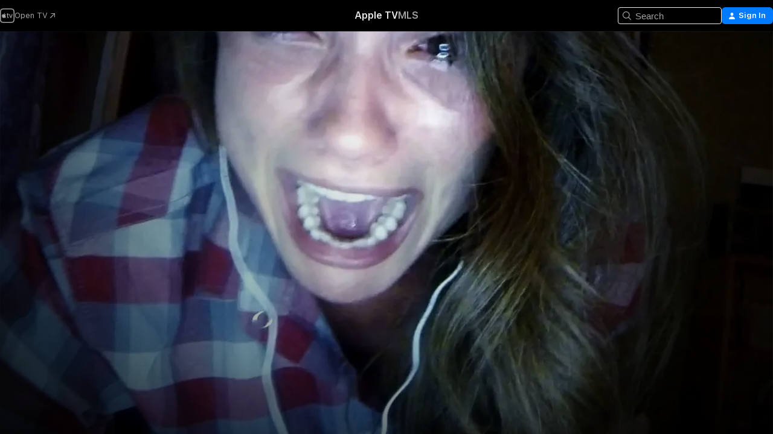

--- FILE ---
content_type: text/html
request_url: https://tv.apple.com/us/movie/unfriended/umc.cmc.332w8hsf9iztp941r1jy3x31p
body_size: 37947
content:
<!DOCTYPE html>
<html dir="ltr" lang="en-US">
    <head>
        <meta charset="utf-8" />
        <meta http-equiv="X-UA-Compatible" content="IE=edge" />
        <meta name="viewport" content="width=device-width,initial-scale=1" />
        <meta name="applicable-device" content="pc,mobile" />
        <meta name="referrer" content="strict-origin" />

        <link
            rel="apple-touch-icon"
            sizes="180x180"
            href="/assets/favicon/favicon-180.png"
        />
        <link
            rel="icon"
            type="image/png"
            sizes="32x32"
            href="/assets/favicon/favicon-32.png"
        />
        <link
            rel="icon"
            type="image/png"
            sizes="16x16"
            href="/assets/favicon/favicon-16.png"
        />
        <link rel="manifest" href="/manifest.json" />

        <title>‎Unfriended - Apple TV</title><!-- HEAD_svelte-1f6k8o2_START --><meta name="version" content="2550.14.0-external"><!-- HEAD_svelte-1f6k8o2_END --><!-- HEAD_svelte-1frznod_START --><link rel="preconnect" href="//www.apple.com/wss/fonts" crossorigin="anonymous"><link rel="stylesheet" as="style" href="//www.apple.com/wss/fonts?families=SF+Pro,v4%7CSF+Pro+Icons,v1&amp;display=swap" type="text/css" referrerpolicy="strict-origin-when-cross-origin"><!-- HEAD_svelte-1frznod_END --><!-- HEAD_svelte-eg3hvx_START -->    <meta name="description" content="From the producers of The Purge and Ouija and the director of Wanted comes an original thriller where a seemingly innocent prank starts a sequence of …">  <link rel="canonical" href="https://tv.apple.com/us/movie/unfriended/umc.cmc.332w8hsf9iztp941r1jy3x31p">       <meta name="apple:content_id" content="umc.cmc.332w8hsf9iztp941r1jy3x31p"> <meta name="apple:title" content="Unfriended"> <meta name="apple:description" content="Horror">   <meta property="og:title" content="Unfriended - Apple TV"> <meta property="og:description" content="From the producers of The Purge and Ouija and the director of Wanted comes an original thriller where a seemingly innocent prank starts a sequence of …"> <meta property="og:site_name" content="Apple TV"> <meta property="og:url" content="https://tv.apple.com/us/movie/unfriended/umc.cmc.332w8hsf9iztp941r1jy3x31p"> <meta property="og:image" content="https://is1-ssl.mzstatic.com/image/thumb/Video3/v4/b1/7d/bc/b17dbc2a-02be-6101-205f-e20a731bcc2e/pr_source.lsr/1200x675CA.TVA23C01.jpg"> <meta property="og:image:secure_url" content="https://is1-ssl.mzstatic.com/image/thumb/Video3/v4/b1/7d/bc/b17dbc2a-02be-6101-205f-e20a731bcc2e/pr_source.lsr/1200x675CA.TVA23C01.jpg"> <meta property="og:image:alt" content="Unfriended - Apple TV"> <meta property="og:image:width" content="1200"> <meta property="og:image:height" content="675"> <meta property="og:image:type" content="image/jpg"> <meta property="og:type" content="video.movie"> <meta property="og:locale" content="en_US"> <meta property="og:video" content="https://play.itunes.apple.com/WebObjects/MZPlay.woa/hls/playlist.m3u8?cc=US&amp;a=980071278&amp;id=44264555&amp;l=en-US&amp;aec=HD"> <meta property="og:video:secure_url" content="https://play.itunes.apple.com/WebObjects/MZPlay.woa/hls/playlist.m3u8?cc=US&amp;a=980071278&amp;id=44264555&amp;l=en-US&amp;aec=HD"> <meta property="og:video:height" content="720"> <meta property="og:video:width" content="1280"> <meta property="og:video:type" content="application/x-mpegURL"> <meta property="og:video:actor" content="Shelley Hennig"><meta property="og:video:actor" content="Moses Storm"><meta property="og:video:actor" content="Renee Olstead"> <meta property="og:video:director" content="Leo Gabriadze">  <meta property="og:video:release_date" content="2015-04-17T00:00:00.000Z"> <meta property="og:video:duration" content="4980">   <meta name="twitter:title" content="Unfriended - Apple TV"> <meta name="twitter:description" content="From the producers of The Purge and Ouija and the director of Wanted comes an original thriller where a seemingly innocent prank starts a sequence of …"> <meta name="twitter:site" content="@AppleTV"> <meta name="twitter:image" content="https://is1-ssl.mzstatic.com/image/thumb/Video3/v4/b1/7d/bc/b17dbc2a-02be-6101-205f-e20a731bcc2e/pr_source.lsr/1200x675CA.TVA23C01.jpg"> <meta name="twitter:image:alt" content="Unfriended - Apple TV"> <meta name="twitter:card" content="summary_large_image">    <script type="application/ld+json" data-svelte-h="svelte-akop8n">{
                "@context": "https://schema.org",
                "@id": "https://tv.apple.com/#organization",
                "@type": "Organization",
                "name": "Apple TV",
                "url": "https://tv.apple.com",
                "logo": "https://tv.apple.com/assets/knowledge-graph/tv.png",
                "sameAs": [
                    "https://www.wikidata.org/wiki/Q270285",
                    "https://twitter.com/AppleTV",
                    "https://www.instagram.com/appletv/",
                    "https://www.facebook.com/appletv/",
                    "https://www.youtube.com/AppleTV",
                    "https://giphy.com/appletv"
                ],
                "parentOrganization": {
                    "@type": "Organization",
                    "name": "Apple",
                    "@id": "https://www.apple.com/#organization",
                    "url": "https://www.apple.com/"
                }
            }</script>    <!-- HTML_TAG_START -->
                <script id=schema:movie type="application/ld+json">
                    {"@context":"https://schema.org","@type":"Movie","actor":[{"@type":"Person","name":"Shelley Hennig"},{"@type":"Person","name":"Moses Storm"},{"@type":"Person","name":"Renee Olstead"}],"datePublished":"2015-04-17T00:00:00.000Z","description":"From the producers of The Purge and Ouija and the director of Wanted comes an original thriller where a seemingly innocent prank starts a sequence of …","director":[{"@type":"Person","name":"Leo Gabriadze"}],"image":"https://is1-ssl.mzstatic.com/image/thumb/Video3/v4/b1/7d/bc/b17dbc2a-02be-6101-205f-e20a731bcc2e/pr_source.lsr/1200x675CA.TVA23C01.jpg","name":"Unfriended"}
                </script>
                <!-- HTML_TAG_END -->   <!-- HTML_TAG_START -->
                <script id=schema:breadcrumb-list name=schema:breadcrumb-list type="application/ld+json">
                    {"@context":"https://schema.org","@type":"BreadcrumbList","itemListElement":[{"@type":"ListItem","position":1,"item":{"@id":"https://tv.apple.com","name":"Apple TV"}},{"@type":"ListItem","position":2,"item":{"@id":"https://tv.apple.com/us/movie/unfriended/umc.cmc.332w8hsf9iztp941r1jy3x31p","name":"Unfriended"}}]}
                </script>
                <!-- HTML_TAG_END --> <!-- HEAD_svelte-eg3hvx_END -->
      <script type="module" crossorigin src="/assets/main~DCQmA0IneM.js"></script>
      <link rel="modulepreload" crossorigin href="/assets/CommerceModalContainer~ahkFHdAgIi.js">
      <link rel="stylesheet" crossorigin href="/assets/CommerceModalContainer~dMB8zhtE3w.css">
      <link rel="stylesheet" crossorigin href="/assets/main~C4ibcj_vaK.css">
      <script type="module">import.meta.url;import("_").catch(()=>1);async function* g(){};window.__vite_is_modern_browser=true;</script>
      <script type="module">!function(){if(window.__vite_is_modern_browser)return;console.warn("vite: loading legacy chunks, syntax error above and the same error below should be ignored");var e=document.getElementById("vite-legacy-polyfill"),n=document.createElement("script");n.src=e.src,n.onload=function(){System.import(document.getElementById('vite-legacy-entry').getAttribute('data-src'))},document.body.appendChild(n)}();</script>
    </head>
    <body>
        <script src="/assets/focus-visible/focus-visible.min.js"></script>
        <script
            async
            src="/includes/js-cdn/musickit/v3/amp/mediakit.js"
        ></script>
        <script
            type="module"
            async
            src="/includes/js-cdn/musickit/v3/components/musickit-components/musickit-components.esm.js"
        ></script>
        <script
            nomodule
            async
            src="/includes/js-cdn/musickit/v3/components/musickit-components/musickit-components.js"
        ></script>
        <svg style="display: none" xmlns="http://www.w3.org/2000/svg">
            <symbol id="play-circle-fill" viewBox="0 0 60 60">
                <path
                    class="icon-circle-fill__circle"
                    fill="var(--iconCircleFillBG, transparent)"
                    d="M30 60c16.411 0 30-13.617 30-30C60 13.588 46.382 0 29.971 0 13.588 0 .001 13.588.001 30c0 16.383 13.617 30 30 30Z"
                />
                <path
                    fill="var(--iconFillArrow, var(--keyColor, black))"
                    d="M24.411 41.853c-1.41.853-3.028.177-3.028-1.294V19.47c0-1.44 1.735-2.058 3.028-1.294l17.265 10.235a1.89 1.89 0 0 1 0 3.265L24.411 41.853Z"
                />
            </symbol>
        </svg>
        <div class="body-container">
               <div class="app-container svelte-ksk4wg" data-testid="app-container"><div data-testid="header" class="header header--color svelte-17u3p6w"><div class="header__contents svelte-17u3p6w"><div class="header__open svelte-17u3p6w"></div> <div class="header__tabs svelte-17u3p6w"></div> <div class="header__controls svelte-17u3p6w"><div class="header__search svelte-17u3p6w"><div class="search-input search-input--overrides svelte-1m14fku menu" data-testid="search-input"><div data-testid="amp-search-input" aria-controls="search-suggestions" aria-expanded="false" aria-haspopup="listbox" aria-owns="search-suggestions" class="search-input-container svelte-rg26q6" tabindex="-1" role=""><div class="flex-container svelte-rg26q6"><form id="search-input-form" class="svelte-rg26q6"><svg width="16" height="16" viewBox="0 0 16 16" class="search-svg" aria-hidden="true"><path d="M11.87 10.835q.027.022.051.047l3.864 3.863a.735.735 0 1 1-1.04 1.04l-3.863-3.864-.047-.051a6.667 6.667 0 1 1 1.035-1.035M6.667 12a5.333 5.333 0 1 0 0-10.667 5.333 5.333 0 0 0 0 10.667"></path></svg> <input value="" aria-autocomplete="list" aria-multiline="false" aria-controls="search-suggestions" aria-label="Search" placeholder="Search" spellcheck="false" autocomplete="off" autocorrect="off" autocapitalize="off" type="text" inputmode="search" class="search-input__text-field svelte-rg26q6" data-testid="search-input__text-field"></form> </div> <div data-testid="search-scope-bar"></div>   </div> </div></div> <div class="auth-content svelte-114v0sv" data-testid="auth-content"> <button tabindex="0" data-testid="sign-in-button" class="commerce-button signin svelte-jf121i"><svg width="10" height="11" viewBox="0 0 10 11" class="auth-icon"><path d="M5 5.295c-1.296 0-2.385-1.176-2.385-2.678C2.61 1.152 3.716 0 5 0c1.29 0 2.39 1.128 2.39 2.611C7.39 4.12 6.297 5.295 5 5.295M1.314 11C.337 11 0 10.698 0 10.144c0-1.55 1.929-3.685 5-3.685 3.065 0 5 2.135 5 3.685 0 .554-.337.856-1.314.856z"></path></svg> <span class="button-text">Sign In</span> </button> </div></div></div>  </div>   <div id="scrollable-page" class="scrollable-page svelte-xmtc6f" data-main-content data-testid="main-section" aria-hidden="false"><main data-testid="main" class="svelte-1vdwh3d"><div class="content-container svelte-1vdwh3d" data-testid="content-container">    <div class="section svelte-190eab9" data-testid="section-container" aria-label=""><div class="section-content" data-testid="section-content"> <div class="product-header__wrapper svelte-119wsvk"><div class="product-header dark svelte-119wsvk" data-type="Movie" data-testid="product-header"><div class="superhero-lockup-container svelte-1etfiyq"><div class="artwork-container svelte-t4o8fn">  <div data-testid="artwork-component" class="artwork-component artwork-component--aspect-ratio artwork-component--orientation-landscape svelte-uduhys    artwork-component--fullwidth    artwork-component--has-borders" style="
            --artwork-bg-color: rgb(16,18,38);
            --aspect-ratio: 1.7777777777777777;
            --placeholder-bg-color: rgb(16,18,38);
       ">   <picture class="svelte-uduhys"><source sizes="1200px" srcset="https://is1-ssl.mzstatic.com/image/thumb/s2joU-ni1s3X9xok5BUv3A/1200x675sr.webp 1200w,https://is1-ssl.mzstatic.com/image/thumb/s2joU-ni1s3X9xok5BUv3A/2400x1350sr.webp 2400w" type="image/webp"> <source sizes="1200px" srcset="https://is1-ssl.mzstatic.com/image/thumb/s2joU-ni1s3X9xok5BUv3A/1200x675sr-60.jpg 1200w,https://is1-ssl.mzstatic.com/image/thumb/s2joU-ni1s3X9xok5BUv3A/2400x1350sr-60.jpg 2400w" type="image/jpeg"> <img alt="" class="artwork-component__contents artwork-component__image svelte-uduhys" src="/assets/artwork/1x1.gif" role="presentation" decoding="async" width="1200" height="675" fetchpriority="high" style="opacity: 1;"></picture> </div> <div class="video-container svelte-t4o8fn">  <div class="background-video svelte-15ycd5v" data-testid="background-video"><div class="video-control__container svelte-1mqmv95" data-testid="video-control-container" aria-hidden="true"><button class="video-control__pause svelte-1mqmv95" data-testid="video-control-pause" aria-hidden="true" aria-label="Play Preview" tabindex="0"><svg xmlns="http://www.w3.org/2000/svg" class="icon" viewBox="0 0 28 28"><path d="M14.504 26.946c6.83 0 12.442-5.612 12.442-12.442 0-6.843-5.612-12.454-12.455-12.454-6.83 0-12.441 5.611-12.441 12.454 0 6.83 5.611 12.442 12.454 12.442m0-.965c-6.348 0-11.49-5.142-11.49-11.477s5.142-11.49 11.477-11.49c6.348 0 11.49 5.155 11.49 11.49s-5.142 11.477-11.477 11.477m-2.475-6.5 7.287-4.393c.444-.28.444-.85 0-1.117l-7.287-4.443c-.432-.254-.965-.039-.965.431v9.09c0 .47.52.698.965.432"></path></svg></button> <button class="video-control__mute svelte-1mqmv95" data-testid="video-control-mute" aria-hidden="true" aria-label="Unmute Preview"><svg xmlns="http://www.w3.org/2000/svg" class="icon" viewBox="0 0 28 28"><path d="M14.504 26.946c6.83 0 12.442-5.612 12.442-12.442 0-6.843-5.612-12.454-12.455-12.454-6.83 0-12.441 5.611-12.441 12.454 0 6.83 5.611 12.442 12.454 12.442m0-.965c-6.348 0-11.49-5.142-11.49-11.477s5.142-11.49 11.477-11.49c6.348 0 11.49 5.155 11.49 11.49s-5.142 11.477-11.477 11.477m6.957-4.533c.152-.165.152-.393 0-.545L8.068 7.496a.383.383 0 0 0-.546 0 .36.36 0 0 0 0 .533l13.406 13.42c.14.152.393.164.533 0m-4.278-5.738V9.26c0-.291-.165-.532-.47-.532-.228 0-.38.127-.559.279L13.273 11.8zm-.47 4.507c.254 0 .394-.178.419-.419l.025-1.32-6.322-6.284h-.38c-.483.038-.89.47-.89.99v2.64c0 .635.483 1.118 1.092 1.118h2.159c.101 0 .177.025.254.088l3.084 2.933c.166.14.343.254.56.254"></path></svg></button>  </div> <amp-background-video fit="cover" muted aria-hidden="true"></amp-background-video></div></div>  </div> <div class="container dark svelte-1nh6wvs page-header"><article class="lockup svelte-1nh6wvs"><header class="svelte-1nh6wvs">  <div class="content-logo svelte-1nh6wvs"><h1 class="visually-hidden svelte-1nh6wvs">Unfriended</h1> <div style="display: contents; --picture-max-height:81px; --picture-max-width:216px;">  <picture class="picture svelte-1fyueul"><source srcset="https://is1-ssl.mzstatic.com/image/thumb/mve6oT87ucVdSxdqLX50vw/216x81.png 216w,https://is1-ssl.mzstatic.com/image/thumb/mve6oT87ucVdSxdqLX50vw/432x162.png 432w" type="image/png"><source srcset="https://is1-ssl.mzstatic.com/image/thumb/mve6oT87ucVdSxdqLX50vw/216x81.webp 216w,https://is1-ssl.mzstatic.com/image/thumb/mve6oT87ucVdSxdqLX50vw/432x162.webp 432w" type="image/webp"> <img alt="Unfriended" loading="lazy" src="/assets/artwork/1x1.gif" class="svelte-1fyueul"> </picture></div></div>  <div class="metadata svelte-1nh6wvs"> <div style="display: contents; --metadata-list-line-clamp:1;"><span class="metadata-list svelte-i707bi" data-testid="metadata-list"><span>Movie</span>  · <span>Horror</span>  </span></div> <div style="display: contents; --display:contents; --opacity:1;"><ul class="badge-row light svelte-nd7koe" data-testid="metadata-badges"><li class="badge badge--rating rating--r svelte-nd7koe" aria-label="Rated R"><span aria-hidden="true" data-rating="R" class="svelte-nd7koe"></span> </li> </ul></div></div></header> <div class="description svelte-1nh6wvs"><span class="svelte-1nh6wvs"><div style="display: contents; --moreTextColorOverride:var(--keyColor);">  <div class="truncate-wrapper svelte-1ji3yu5"><p data-testid="truncate-text" dir="auto" class="content svelte-1ji3yu5  title-3" style="--lines: 2; --line-height: var(--lineHeight, 16); --link-length: 4;"><!-- HTML_TAG_START -->From the producers of The Purge and Ouija and the director of Wanted comes an original thriller where a seemingly innocent prank starts a sequence of events that spirals out of control. Unfriended unfolds over a teenager’s computer screen as she and her friends are stalked by an unseen figure who seeks vengeance for a shaming video that led a vicious bully to kill herself. On the anniversary of the shocking suicide, the very same friends who thought there would be no consequences to their actions will find out just how deadly wrong they are.<!-- HTML_TAG_END --></p> </div> </div></span></div> <div class="details svelte-1nh6wvs"><span class="metadata-list svelte-i707bi" data-testid="metadata-list"><span>2015</span>  · <span>1h 23m</span>  </span> <div style="display: contents; --display:contents; --opacity:0.8;"><ul class="badge-row light svelte-nd7koe" data-testid="metadata-badges"><li class="badge badge--rotten-tomatoes fresh svelte-nd7koe" aria-label="Rotten Tomatoes Rating 62"><span aria-hidden="true" class="svelte-nd7koe">62%</span> </li><li class="badge badge--recommended-age svelte-nd7koe" aria-label="Common Sense Recommended Age 17"><span aria-hidden="true" class="svelte-nd7koe">17+</span> </li><li class="badge badge--hd svelte-nd7koe" aria-label="High Definition"><span aria-hidden="true" class="svelte-nd7koe"></span> </li><li class="badge badge--cc svelte-nd7koe" aria-label="Closed Captioning"><span aria-hidden="true" class="svelte-nd7koe"></span> </li><li class="badge badge--sdh svelte-nd7koe" aria-label="Subtitles for the Deaf and Hard-of-Hearing"><span aria-hidden="true" class="svelte-nd7koe"></span> </li> </ul></div></div> </article>    <div class="personnel svelte-1nh6wvs"><div><span class="personnel-title svelte-1nh6wvs">Starring</span> <span class="personnel-list svelte-1nh6wvs"><span class="person svelte-1nh6wvs"><a href="https://tv.apple.com/us/person/shelley-hennig/umc.cpc.1vmlj89y25rge8g1romdg3jp9" class="person-link svelte-1nh6wvs">Shelley Hennig</a><span class="person-separator svelte-1nh6wvs">,  </span></span><span class="person svelte-1nh6wvs"><a href="https://tv.apple.com/us/person/moses-storm/umc.cpc.4ybhlv8tohk0xumr71lz6jhbq" class="person-link svelte-1nh6wvs">Moses Storm</a><span class="person-separator svelte-1nh6wvs">,  </span></span><span class="person svelte-1nh6wvs"><a href="https://tv.apple.com/us/person/renee-olstead/umc.cpc.6aivjhgymbay6cvvizy338gkc" class="person-link svelte-1nh6wvs">Renee Olstead</a></span></span> </div><div><span class="personnel-title svelte-1nh6wvs">Director</span> <span class="personnel-list svelte-1nh6wvs"><span class="person svelte-1nh6wvs"><a href="https://tv.apple.com/us/person/leo-gabriadze/umc.cpc.26fw9c66as5ykbufyefpjpx43" class="person-link svelte-1nh6wvs">Leo Gabriadze</a></span></span> </div></div> </div> </div></div> </div></div> </div><div class="section svelte-190eab9   with-bottom-spacing   display-separator" data-testid="section-container" aria-label="Trailers"><div class="section-content" data-testid="section-content"><div class="rich-lockup-shelf-header svelte-1l4rc8w"><div class="header svelte-rnrb59">  <div class="header-title-wrapper svelte-rnrb59">   <h2 class="title svelte-rnrb59 title-link" data-testid="header-title"><a href="https://tv.apple.com/us/shelf/trailers/uts.col.Trailers.umc.cmc.332w8hsf9iztp941r1jy3x31p" class="title__button svelte-rnrb59" role="link" tabindex="0"><span class="dir-wrapper" dir="auto">Trailers</span> <svg xmlns="http://www.w3.org/2000/svg" class="chevron" viewBox="0 0 64 64" aria-hidden="true"><path d="M19.817 61.863c1.48 0 2.672-.515 3.702-1.546l24.243-23.63c1.352-1.385 1.996-2.737 2.028-4.443 0-1.674-.644-3.09-2.028-4.443L23.519 4.138c-1.03-.998-2.253-1.513-3.702-1.513-2.994 0-5.409 2.382-5.409 5.344 0 1.481.612 2.833 1.739 3.96l20.99 20.347-20.99 20.283c-1.127 1.126-1.739 2.478-1.739 3.96 0 2.93 2.415 5.344 5.409 5.344"></path></svg></a></h2> </div>   </div> </div> <div>   <div class="shelf"><section data-testid="shelf-component" class="shelf-grid shelf-grid--onhover svelte-12rmzef" style="
            --grid-max-content-xsmall: 200px; --grid-column-gap-xsmall: 10px; --grid-row-gap-xsmall: 24px; --grid-small: 3; --grid-column-gap-small: 20px; --grid-row-gap-small: 24px; --grid-medium: 4; --grid-column-gap-medium: 20px; --grid-row-gap-medium: 24px; --grid-large: 5; --grid-column-gap-large: 20px; --grid-row-gap-large: 24px; --grid-xlarge: 5; --grid-column-gap-xlarge: 20px; --grid-row-gap-xlarge: 24px;
            --grid-type: C;
            --grid-rows: 1;
            --standard-lockup-shadow-offset: 15px;
            
        "> <div class="shelf-grid__body svelte-12rmzef" data-testid="shelf-body">   <button disabled aria-label="Previous Page" type="button" class="shelf-grid-nav__arrow shelf-grid-nav__arrow--left svelte-1xmivhv" data-testid="shelf-button-left" style="--offset: 0px;"><svg xmlns="http://www.w3.org/2000/svg" viewBox="0 0 9 31"><path d="M5.275 29.46a1.61 1.61 0 0 0 1.456 1.077c1.018 0 1.772-.737 1.772-1.737 0-.526-.277-1.186-.449-1.62l-4.68-11.912L8.05 3.363c.172-.442.45-1.116.45-1.625A1.7 1.7 0 0 0 6.728.002a1.6 1.6 0 0 0-1.456 1.09L.675 12.774c-.301.775-.677 1.744-.677 2.495 0 .754.376 1.705.677 2.498L5.272 29.46Z"></path></svg></button> <ul slot="shelf-content" class="shelf-grid__list shelf-grid__list--grid-type-C shelf-grid__list--grid-rows-1 svelte-12rmzef" role="list" tabindex="-1" data-testid="shelf-item-list">   <li class="shelf-grid__list-item svelte-12rmzef" data-index="0" aria-hidden="true"><div class="svelte-12rmzef"><div slot="item" class="svelte-5fmy7e">  <a class="lockup svelte-93u9ds lockup--with-action" href="https://tv.apple.com/us/clip/unfriended/umc.cmc.5zrc93i7dva6mzawj417b4zac?targetId=umc.cmc.332w8hsf9iztp941r1jy3x31p&amp;targetType=Movie" aria-label="Unfriended" data-testid="lockup" style="--lockup-aspect-ratio: 16/9; --lockup-border-radius: 14px; --lockup-chin-height: 30px;"><div class="grid svelte-93u9ds" data-testid="lockup-grid"><div class="artwork svelte-93u9ds" data-testid="artwork">  <div data-testid="artwork-component" class="artwork-component artwork-component--aspect-ratio artwork-component--orientation-landscape svelte-uduhys    artwork-component--fullwidth    artwork-component--has-borders" style="
            --artwork-bg-color: #ABB3BF;
            --aspect-ratio: 1.5384615384615385;
            --placeholder-bg-color: #ABB3BF;
       ">   <picture class="svelte-uduhys"><source sizes=" (max-width:1319px) 290px,(min-width:1320px) and (max-width:1679px) 340px,340px" srcset="https://is1-ssl.mzstatic.com/image/thumb/Video113/v4/fa/ed/63/faed6325-3318-b04e-29c6-d5774b39bf63/Jobfbd47616-9ece-4564-a3fe-26d3c0edcda7-95867968-PreviewImage_Chocolate-Time1492017387062.png/290x193KF.TVALC02.webp?color=ABB3BF&amp;style=m 290w,https://is1-ssl.mzstatic.com/image/thumb/Video113/v4/fa/ed/63/faed6325-3318-b04e-29c6-d5774b39bf63/Jobfbd47616-9ece-4564-a3fe-26d3c0edcda7-95867968-PreviewImage_Chocolate-Time1492017387062.png/340x221KF.TVALC02.webp?color=ABB3BF&amp;style=m 340w,https://is1-ssl.mzstatic.com/image/thumb/Video113/v4/fa/ed/63/faed6325-3318-b04e-29c6-d5774b39bf63/Jobfbd47616-9ece-4564-a3fe-26d3c0edcda7-95867968-PreviewImage_Chocolate-Time1492017387062.png/580x386KF.TVALC02.webp?color=ABB3BF&amp;style=m 580w,https://is1-ssl.mzstatic.com/image/thumb/Video113/v4/fa/ed/63/faed6325-3318-b04e-29c6-d5774b39bf63/Jobfbd47616-9ece-4564-a3fe-26d3c0edcda7-95867968-PreviewImage_Chocolate-Time1492017387062.png/680x442KF.TVALC02.webp?color=ABB3BF&amp;style=m 680w" type="image/webp"> <source sizes=" (max-width:1319px) 290px,(min-width:1320px) and (max-width:1679px) 340px,340px" srcset="https://is1-ssl.mzstatic.com/image/thumb/Video113/v4/fa/ed/63/faed6325-3318-b04e-29c6-d5774b39bf63/Jobfbd47616-9ece-4564-a3fe-26d3c0edcda7-95867968-PreviewImage_Chocolate-Time1492017387062.png/290x193KF.TVALC02-60.jpg?color=ABB3BF&amp;style=m 290w,https://is1-ssl.mzstatic.com/image/thumb/Video113/v4/fa/ed/63/faed6325-3318-b04e-29c6-d5774b39bf63/Jobfbd47616-9ece-4564-a3fe-26d3c0edcda7-95867968-PreviewImage_Chocolate-Time1492017387062.png/340x221KF.TVALC02-60.jpg?color=ABB3BF&amp;style=m 340w,https://is1-ssl.mzstatic.com/image/thumb/Video113/v4/fa/ed/63/faed6325-3318-b04e-29c6-d5774b39bf63/Jobfbd47616-9ece-4564-a3fe-26d3c0edcda7-95867968-PreviewImage_Chocolate-Time1492017387062.png/580x386KF.TVALC02-60.jpg?color=ABB3BF&amp;style=m 580w,https://is1-ssl.mzstatic.com/image/thumb/Video113/v4/fa/ed/63/faed6325-3318-b04e-29c6-d5774b39bf63/Jobfbd47616-9ece-4564-a3fe-26d3c0edcda7-95867968-PreviewImage_Chocolate-Time1492017387062.png/680x442KF.TVALC02-60.jpg?color=ABB3BF&amp;style=m 680w" type="image/jpeg"> <img alt="Unfriended" class="artwork-component__contents artwork-component__image svelte-uduhys" loading="lazy" src="/assets/artwork/1x1.gif" decoding="async" width="340" height="221" fetchpriority="auto" style="opacity: 1;"></picture> </div></div>  <div class="metadata svelte-w6gptj"><div class="legibility-gradient svelte-w6gptj"></div> <div class="title svelte-w6gptj">Unfriended</div> <div class="progress-and-attribution svelte-gsgqar"><div class="play-state svelte-gsgqar"><svg xmlns="http://www.w3.org/2000/svg" viewBox="0 0 89.893 120" class="play-icon"><path d="M12.461 94.439c0 5.33 3.149 7.927 6.94 7.927 1.617 0 3.36-.495 5.005-1.409l57.665-33.658c4.198-2.469 5.903-4.317 5.903-7.331 0-3.013-1.705-4.861-5.903-7.33L24.406 18.98c-1.645-.915-3.388-1.41-5.005-1.41-3.791 0-6.94 2.598-6.94 7.927z"></path></svg></div>  <div class="duration svelte-gsgqar">Horror</div> <div class="context-menu svelte-gsgqar"><amp-contextual-menu-button config="[object Object]" class="svelte-1sn4kz"> <span aria-label="MORE" class="more-button svelte-1sn4kz more-button--platter" data-testid="more-button" slot="trigger-content"><svg width="28" height="28" viewBox="0 0 28 28" class="glyph" xmlns="http://www.w3.org/2000/svg"><circle fill="var(--iconCircleFill, transparent)" cx="14" cy="14" r="14"></circle><path fill="var(--iconEllipsisFill, white)" d="M10.105 14c0-.87-.687-1.55-1.564-1.55-.862 0-1.557.695-1.557 1.55 0 .848.695 1.55 1.557 1.55.855 0 1.564-.702 1.564-1.55zm5.437 0c0-.87-.68-1.55-1.542-1.55A1.55 1.55 0 0012.45 14c0 .848.695 1.55 1.55 1.55.848 0 1.542-.702 1.542-1.55zm5.474 0c0-.87-.687-1.55-1.557-1.55-.87 0-1.564.695-1.564 1.55 0 .848.694 1.55 1.564 1.55.848 0 1.557-.702 1.557-1.55z"></path></svg></span> </amp-contextual-menu-button></div> </div></div>  </div> </a></div> </div></li> </ul> <button aria-label="Next Page" type="button" class="shelf-grid-nav__arrow shelf-grid-nav__arrow--right svelte-1xmivhv" data-testid="shelf-button-right" style="--offset: 0px;"><svg xmlns="http://www.w3.org/2000/svg" viewBox="0 0 9 31"><path d="M5.275 29.46a1.61 1.61 0 0 0 1.456 1.077c1.018 0 1.772-.737 1.772-1.737 0-.526-.277-1.186-.449-1.62l-4.68-11.912L8.05 3.363c.172-.442.45-1.116.45-1.625A1.7 1.7 0 0 0 6.728.002a1.6 1.6 0 0 0-1.456 1.09L.675 12.774c-.301.775-.677 1.744-.677 2.495 0 .754.376 1.705.677 2.498L5.272 29.46Z"></path></svg></button></div> </section> </div></div></div> </div><div class="section svelte-190eab9   with-bottom-spacing   display-separator" data-testid="section-container" aria-label="Related"><div class="section-content" data-testid="section-content"><div class="rich-lockup-shelf-header svelte-1l4rc8w"><div class="header svelte-rnrb59">  <div class="header-title-wrapper svelte-rnrb59">   <h2 class="title svelte-rnrb59 title-link" data-testid="header-title"><a href="https://tv.apple.com/us/shelf/related/uts.col.ContentRelated.umc.cmc.332w8hsf9iztp941r1jy3x31p" class="title__button svelte-rnrb59" role="link" tabindex="0"><span class="dir-wrapper" dir="auto">Related</span> <svg xmlns="http://www.w3.org/2000/svg" class="chevron" viewBox="0 0 64 64" aria-hidden="true"><path d="M19.817 61.863c1.48 0 2.672-.515 3.702-1.546l24.243-23.63c1.352-1.385 1.996-2.737 2.028-4.443 0-1.674-.644-3.09-2.028-4.443L23.519 4.138c-1.03-.998-2.253-1.513-3.702-1.513-2.994 0-5.409 2.382-5.409 5.344 0 1.481.612 2.833 1.739 3.96l20.99 20.347-20.99 20.283c-1.127 1.126-1.739 2.478-1.739 3.96 0 2.93 2.415 5.344 5.409 5.344"></path></svg></a></h2> </div>   </div> </div> <div>   <div class="shelf"><section data-testid="shelf-component" class="shelf-grid shelf-grid--onhover svelte-12rmzef" style="
            --grid-max-content-xsmall: 144px; --grid-column-gap-xsmall: 10px; --grid-row-gap-xsmall: 24px; --grid-small: 5; --grid-column-gap-small: 20px; --grid-row-gap-small: 24px; --grid-medium: 6; --grid-column-gap-medium: 20px; --grid-row-gap-medium: 24px; --grid-large: 8; --grid-column-gap-large: 20px; --grid-row-gap-large: 24px; --grid-xlarge: 8; --grid-column-gap-xlarge: 20px; --grid-row-gap-xlarge: 24px;
            --grid-type: I;
            --grid-rows: 1;
            --standard-lockup-shadow-offset: 15px;
            
        "> <div class="shelf-grid__body svelte-12rmzef" data-testid="shelf-body">   <button disabled aria-label="Previous Page" type="button" class="shelf-grid-nav__arrow shelf-grid-nav__arrow--left svelte-1xmivhv" data-testid="shelf-button-left" style="--offset: 0px;"><svg xmlns="http://www.w3.org/2000/svg" viewBox="0 0 9 31"><path d="M5.275 29.46a1.61 1.61 0 0 0 1.456 1.077c1.018 0 1.772-.737 1.772-1.737 0-.526-.277-1.186-.449-1.62l-4.68-11.912L8.05 3.363c.172-.442.45-1.116.45-1.625A1.7 1.7 0 0 0 6.728.002a1.6 1.6 0 0 0-1.456 1.09L.675 12.774c-.301.775-.677 1.744-.677 2.495 0 .754.376 1.705.677 2.498L5.272 29.46Z"></path></svg></button> <ul slot="shelf-content" class="shelf-grid__list shelf-grid__list--grid-type-I shelf-grid__list--grid-rows-1 svelte-12rmzef" role="list" tabindex="-1" data-testid="shelf-item-list">   <li class="shelf-grid__list-item svelte-12rmzef" data-index="0" aria-hidden="true"><div class="svelte-12rmzef"><div slot="item" class="svelte-5fmy7e">  <a class="lockup svelte-93u9ds" href="https://tv.apple.com/us/movie/unfriended-dark-web/umc.cmc.7cxr3tyl9jemuculw5igfl5br" aria-label="Unfriended: Dark Web" data-testid="lockup" style="--lockup-aspect-ratio: 2/3; --lockup-border-radius: 14px; --lockup-chin-height: 0px;"><div class="grid svelte-93u9ds grid--no-chin" data-testid="lockup-grid"><div class="artwork svelte-93u9ds" data-testid="artwork">  <div data-testid="artwork-component" class="artwork-component artwork-component--aspect-ratio artwork-component--orientation-portrait svelte-uduhys    artwork-component--fullwidth    artwork-component--has-borders" style="
            --artwork-bg-color: rgb(0,52,78);
            --aspect-ratio: 0.6666666666666666;
            --placeholder-bg-color: rgb(0,52,78);
       ">   <picture class="svelte-uduhys"><source sizes="225px" srcset="https://is1-ssl.mzstatic.com/image/thumb/Video118/v4/35/b8/47/35b84755-5f4c-9542-5491-f60b1c08bb90/pr_source.lsr/225x338CA.TVA23C01.webp 225w,https://is1-ssl.mzstatic.com/image/thumb/Video118/v4/35/b8/47/35b84755-5f4c-9542-5491-f60b1c08bb90/pr_source.lsr/450x676CA.TVA23C01.webp 450w" type="image/webp"> <source sizes="225px" srcset="https://is1-ssl.mzstatic.com/image/thumb/Video118/v4/35/b8/47/35b84755-5f4c-9542-5491-f60b1c08bb90/pr_source.lsr/225x338CA.TVA23C01-60.jpg 225w,https://is1-ssl.mzstatic.com/image/thumb/Video118/v4/35/b8/47/35b84755-5f4c-9542-5491-f60b1c08bb90/pr_source.lsr/450x676CA.TVA23C01-60.jpg 450w" type="image/jpeg"> <img alt="Unfriended: Dark Web" class="artwork-component__contents artwork-component__image svelte-uduhys" loading="lazy" src="/assets/artwork/1x1.gif" decoding="async" width="225" height="337" fetchpriority="auto" style="opacity: 1;"></picture> </div></div>     <div class="lockup-scrim svelte-rdhtgn" data-testid="lockup-scrim"></div> <div class="lockup-context-menu svelte-1vr883s" data-testid="lockup-context-menu"><amp-contextual-menu-button config="[object Object]" class="svelte-1sn4kz"> <span aria-label="MORE" class="more-button svelte-1sn4kz more-button--platter  more-button--material" data-testid="more-button" slot="trigger-content"><svg width="28" height="28" viewBox="0 0 28 28" class="glyph" xmlns="http://www.w3.org/2000/svg"><circle fill="var(--iconCircleFill, transparent)" cx="14" cy="14" r="14"></circle><path fill="var(--iconEllipsisFill, white)" d="M10.105 14c0-.87-.687-1.55-1.564-1.55-.862 0-1.557.695-1.557 1.55 0 .848.695 1.55 1.557 1.55.855 0 1.564-.702 1.564-1.55zm5.437 0c0-.87-.68-1.55-1.542-1.55A1.55 1.55 0 0012.45 14c0 .848.695 1.55 1.55 1.55.848 0 1.542-.702 1.542-1.55zm5.474 0c0-.87-.687-1.55-1.557-1.55-.87 0-1.564.695-1.564 1.55 0 .848.694 1.55 1.564 1.55.848 0 1.557-.702 1.557-1.55z"></path></svg></span> </amp-contextual-menu-button></div></div> </a></div> </div></li>   <li class="shelf-grid__list-item svelte-12rmzef" data-index="1" aria-hidden="true"><div class="svelte-12rmzef"><div slot="item" class="svelte-5fmy7e">  <a class="lockup svelte-93u9ds" href="https://tv.apple.com/us/movie/followed/umc.cmc.6smguqigmgxc787653y5880bf" aria-label="Followed" data-testid="lockup" style="--lockup-aspect-ratio: 2/3; --lockup-border-radius: 14px; --lockup-chin-height: 0px;"><div class="grid svelte-93u9ds grid--no-chin" data-testid="lockup-grid"><div class="artwork svelte-93u9ds" data-testid="artwork">  <div data-testid="artwork-component" class="artwork-component artwork-component--aspect-ratio artwork-component--orientation-portrait svelte-uduhys    artwork-component--fullwidth    artwork-component--has-borders" style="
            --artwork-bg-color: rgb(3,1,2);
            --aspect-ratio: 0.6666666666666666;
            --placeholder-bg-color: rgb(3,1,2);
       ">   <picture class="svelte-uduhys"><source sizes="225px" srcset="https://is1-ssl.mzstatic.com/image/thumb/Video124/v4/2b/e6/a1/2be6a1f1-54a8-feb8-f3e1-05b97dc4cde1/Followedmov-en-US.jpg/225x338CA.TVA23C01.webp 225w,https://is1-ssl.mzstatic.com/image/thumb/Video124/v4/2b/e6/a1/2be6a1f1-54a8-feb8-f3e1-05b97dc4cde1/Followedmov-en-US.jpg/450x676CA.TVA23C01.webp 450w" type="image/webp"> <source sizes="225px" srcset="https://is1-ssl.mzstatic.com/image/thumb/Video124/v4/2b/e6/a1/2be6a1f1-54a8-feb8-f3e1-05b97dc4cde1/Followedmov-en-US.jpg/225x338CA.TVA23C01-60.jpg 225w,https://is1-ssl.mzstatic.com/image/thumb/Video124/v4/2b/e6/a1/2be6a1f1-54a8-feb8-f3e1-05b97dc4cde1/Followedmov-en-US.jpg/450x676CA.TVA23C01-60.jpg 450w" type="image/jpeg"> <img alt="Followed" class="artwork-component__contents artwork-component__image svelte-uduhys" loading="lazy" src="/assets/artwork/1x1.gif" decoding="async" width="225" height="337" fetchpriority="auto" style="opacity: 1;"></picture> </div></div>     <div class="lockup-scrim svelte-rdhtgn" data-testid="lockup-scrim"></div> <div class="lockup-context-menu svelte-1vr883s" data-testid="lockup-context-menu"><amp-contextual-menu-button config="[object Object]" class="svelte-1sn4kz"> <span aria-label="MORE" class="more-button svelte-1sn4kz more-button--platter  more-button--material" data-testid="more-button" slot="trigger-content"><svg width="28" height="28" viewBox="0 0 28 28" class="glyph" xmlns="http://www.w3.org/2000/svg"><circle fill="var(--iconCircleFill, transparent)" cx="14" cy="14" r="14"></circle><path fill="var(--iconEllipsisFill, white)" d="M10.105 14c0-.87-.687-1.55-1.564-1.55-.862 0-1.557.695-1.557 1.55 0 .848.695 1.55 1.557 1.55.855 0 1.564-.702 1.564-1.55zm5.437 0c0-.87-.68-1.55-1.542-1.55A1.55 1.55 0 0012.45 14c0 .848.695 1.55 1.55 1.55.848 0 1.542-.702 1.542-1.55zm5.474 0c0-.87-.687-1.55-1.557-1.55-.87 0-1.564.695-1.564 1.55 0 .848.694 1.55 1.564 1.55.848 0 1.557-.702 1.557-1.55z"></path></svg></span> </amp-contextual-menu-button></div></div> </a></div> </div></li>   <li class="shelf-grid__list-item svelte-12rmzef" data-index="2" aria-hidden="true"><div class="svelte-12rmzef"><div slot="item" class="svelte-5fmy7e">  <a class="lockup svelte-93u9ds" href="https://tv.apple.com/us/movie/host/umc.cmc.5o7lt31x0kwn66vto3yi50xoz" aria-label="Host" data-testid="lockup" style="--lockup-aspect-ratio: 2/3; --lockup-border-radius: 14px; --lockup-chin-height: 0px;"><div class="grid svelte-93u9ds grid--no-chin" data-testid="lockup-grid"><div class="artwork svelte-93u9ds" data-testid="artwork">  <div data-testid="artwork-component" class="artwork-component artwork-component--aspect-ratio artwork-component--orientation-portrait svelte-uduhys    artwork-component--fullwidth    artwork-component--has-borders" style="
            --artwork-bg-color: rgb(71,0,1);
            --aspect-ratio: 0.6666666666666666;
            --placeholder-bg-color: rgb(71,0,1);
       ">   <picture class="svelte-uduhys"><source sizes="225px" srcset="https://is1-ssl.mzstatic.com/image/thumb/Video124/v4/ee/1f/5b/ee1f5bd7-0583-6cd7-3d02-eca576bbe821/pr_source.jpg/225x338CA.TVA23C01.webp 225w,https://is1-ssl.mzstatic.com/image/thumb/Video124/v4/ee/1f/5b/ee1f5bd7-0583-6cd7-3d02-eca576bbe821/pr_source.jpg/450x676CA.TVA23C01.webp 450w" type="image/webp"> <source sizes="225px" srcset="https://is1-ssl.mzstatic.com/image/thumb/Video124/v4/ee/1f/5b/ee1f5bd7-0583-6cd7-3d02-eca576bbe821/pr_source.jpg/225x338CA.TVA23C01-60.jpg 225w,https://is1-ssl.mzstatic.com/image/thumb/Video124/v4/ee/1f/5b/ee1f5bd7-0583-6cd7-3d02-eca576bbe821/pr_source.jpg/450x676CA.TVA23C01-60.jpg 450w" type="image/jpeg"> <img alt="Host" class="artwork-component__contents artwork-component__image svelte-uduhys" loading="lazy" src="/assets/artwork/1x1.gif" decoding="async" width="225" height="337" fetchpriority="auto" style="opacity: 1;"></picture> </div></div>     <div class="lockup-scrim svelte-rdhtgn" data-testid="lockup-scrim"></div> <div class="lockup-context-menu svelte-1vr883s" data-testid="lockup-context-menu"><amp-contextual-menu-button config="[object Object]" class="svelte-1sn4kz"> <span aria-label="MORE" class="more-button svelte-1sn4kz more-button--platter  more-button--material" data-testid="more-button" slot="trigger-content"><svg width="28" height="28" viewBox="0 0 28 28" class="glyph" xmlns="http://www.w3.org/2000/svg"><circle fill="var(--iconCircleFill, transparent)" cx="14" cy="14" r="14"></circle><path fill="var(--iconEllipsisFill, white)" d="M10.105 14c0-.87-.687-1.55-1.564-1.55-.862 0-1.557.695-1.557 1.55 0 .848.695 1.55 1.557 1.55.855 0 1.564-.702 1.564-1.55zm5.437 0c0-.87-.68-1.55-1.542-1.55A1.55 1.55 0 0012.45 14c0 .848.695 1.55 1.55 1.55.848 0 1.542-.702 1.542-1.55zm5.474 0c0-.87-.687-1.55-1.557-1.55-.87 0-1.564.695-1.564 1.55 0 .848.694 1.55 1.564 1.55.848 0 1.557-.702 1.557-1.55z"></path></svg></span> </amp-contextual-menu-button></div></div> </a></div> </div></li>   <li class="shelf-grid__list-item svelte-12rmzef" data-index="3" aria-hidden="true"><div class="svelte-12rmzef"><div slot="item" class="svelte-5fmy7e">  <a class="lockup svelte-93u9ds" href="https://tv.apple.com/us/movie/talk-to-me/umc.cmc.n327py314xa0bto2a0jvd3qy" aria-label="Talk to Me" data-testid="lockup" style="--lockup-aspect-ratio: 2/3; --lockup-border-radius: 14px; --lockup-chin-height: 0px;"><div class="grid svelte-93u9ds grid--no-chin" data-testid="lockup-grid"><div class="artwork svelte-93u9ds" data-testid="artwork">  <div data-testid="artwork-component" class="artwork-component artwork-component--aspect-ratio artwork-component--orientation-portrait svelte-uduhys    artwork-component--fullwidth    artwork-component--has-borders" style="
            --artwork-bg-color: rgb(1,4,8);
            --aspect-ratio: 0.6666666666666666;
            --placeholder-bg-color: rgb(1,4,8);
       ">   <picture class="svelte-uduhys"><source sizes="225px" srcset="https://is1-ssl.mzstatic.com/image/thumb/Video126/v4/21/09/1a/21091a66-023b-fb9b-1cc6-cd56b109e65c/92770b1f-a6fa-4f74-a9a2-a76ba26006c5_A24-A24_TalkToMe-Image-2000x3000-HD-en-US.jpg/225x338CA.TVA23C01.webp 225w,https://is1-ssl.mzstatic.com/image/thumb/Video126/v4/21/09/1a/21091a66-023b-fb9b-1cc6-cd56b109e65c/92770b1f-a6fa-4f74-a9a2-a76ba26006c5_A24-A24_TalkToMe-Image-2000x3000-HD-en-US.jpg/450x676CA.TVA23C01.webp 450w" type="image/webp"> <source sizes="225px" srcset="https://is1-ssl.mzstatic.com/image/thumb/Video126/v4/21/09/1a/21091a66-023b-fb9b-1cc6-cd56b109e65c/92770b1f-a6fa-4f74-a9a2-a76ba26006c5_A24-A24_TalkToMe-Image-2000x3000-HD-en-US.jpg/225x338CA.TVA23C01-60.jpg 225w,https://is1-ssl.mzstatic.com/image/thumb/Video126/v4/21/09/1a/21091a66-023b-fb9b-1cc6-cd56b109e65c/92770b1f-a6fa-4f74-a9a2-a76ba26006c5_A24-A24_TalkToMe-Image-2000x3000-HD-en-US.jpg/450x676CA.TVA23C01-60.jpg 450w" type="image/jpeg"> <img alt="Talk to Me" class="artwork-component__contents artwork-component__image svelte-uduhys" loading="lazy" src="/assets/artwork/1x1.gif" decoding="async" width="225" height="337" fetchpriority="auto" style="opacity: 1;"></picture> </div></div>     <div class="lockup-scrim svelte-rdhtgn" data-testid="lockup-scrim"></div> <div class="lockup-context-menu svelte-1vr883s" data-testid="lockup-context-menu"><amp-contextual-menu-button config="[object Object]" class="svelte-1sn4kz"> <span aria-label="MORE" class="more-button svelte-1sn4kz more-button--platter  more-button--material" data-testid="more-button" slot="trigger-content"><svg width="28" height="28" viewBox="0 0 28 28" class="glyph" xmlns="http://www.w3.org/2000/svg"><circle fill="var(--iconCircleFill, transparent)" cx="14" cy="14" r="14"></circle><path fill="var(--iconEllipsisFill, white)" d="M10.105 14c0-.87-.687-1.55-1.564-1.55-.862 0-1.557.695-1.557 1.55 0 .848.695 1.55 1.557 1.55.855 0 1.564-.702 1.564-1.55zm5.437 0c0-.87-.68-1.55-1.542-1.55A1.55 1.55 0 0012.45 14c0 .848.695 1.55 1.55 1.55.848 0 1.542-.702 1.542-1.55zm5.474 0c0-.87-.687-1.55-1.557-1.55-.87 0-1.564.695-1.564 1.55 0 .848.694 1.55 1.564 1.55.848 0 1.557-.702 1.557-1.55z"></path></svg></span> </amp-contextual-menu-button></div></div> </a></div> </div></li>   <li class="shelf-grid__list-item svelte-12rmzef" data-index="4" aria-hidden="true"><div class="svelte-12rmzef"><div slot="item" class="svelte-5fmy7e">  <a class="lockup svelte-93u9ds" href="https://tv.apple.com/us/movie/the-visit/umc.cmc.2k9e39j0nb0acsaacs0rkliw7" aria-label="The Visit" data-testid="lockup" style="--lockup-aspect-ratio: 2/3; --lockup-border-radius: 14px; --lockup-chin-height: 0px;"><div class="grid svelte-93u9ds grid--no-chin" data-testid="lockup-grid"><div class="artwork svelte-93u9ds" data-testid="artwork">  <div data-testid="artwork-component" class="artwork-component artwork-component--aspect-ratio artwork-component--orientation-portrait svelte-uduhys    artwork-component--fullwidth    artwork-component--has-borders" style="
            --artwork-bg-color: rgb(255,255,255);
            --aspect-ratio: 0.6666666666666666;
            --placeholder-bg-color: rgb(255,255,255);
       ">   <picture class="svelte-uduhys"><source sizes="225px" srcset="https://is1-ssl.mzstatic.com/image/thumb/Video69/v4/e8/b3/cb/e8b3cb37-56e4-3c0f-1d6d-efd39848fec5/pr_source.lsr/225x338CA.TVA23C01.webp 225w,https://is1-ssl.mzstatic.com/image/thumb/Video69/v4/e8/b3/cb/e8b3cb37-56e4-3c0f-1d6d-efd39848fec5/pr_source.lsr/450x676CA.TVA23C01.webp 450w" type="image/webp"> <source sizes="225px" srcset="https://is1-ssl.mzstatic.com/image/thumb/Video69/v4/e8/b3/cb/e8b3cb37-56e4-3c0f-1d6d-efd39848fec5/pr_source.lsr/225x338CA.TVA23C01-60.jpg 225w,https://is1-ssl.mzstatic.com/image/thumb/Video69/v4/e8/b3/cb/e8b3cb37-56e4-3c0f-1d6d-efd39848fec5/pr_source.lsr/450x676CA.TVA23C01-60.jpg 450w" type="image/jpeg"> <img alt="The Visit" class="artwork-component__contents artwork-component__image svelte-uduhys" loading="lazy" src="/assets/artwork/1x1.gif" decoding="async" width="225" height="337" fetchpriority="auto" style="opacity: 1;"></picture> </div></div>     <div class="lockup-scrim svelte-rdhtgn" data-testid="lockup-scrim"></div> <div class="lockup-context-menu svelte-1vr883s" data-testid="lockup-context-menu"><amp-contextual-menu-button config="[object Object]" class="svelte-1sn4kz"> <span aria-label="MORE" class="more-button svelte-1sn4kz more-button--platter  more-button--material" data-testid="more-button" slot="trigger-content"><svg width="28" height="28" viewBox="0 0 28 28" class="glyph" xmlns="http://www.w3.org/2000/svg"><circle fill="var(--iconCircleFill, transparent)" cx="14" cy="14" r="14"></circle><path fill="var(--iconEllipsisFill, white)" d="M10.105 14c0-.87-.687-1.55-1.564-1.55-.862 0-1.557.695-1.557 1.55 0 .848.695 1.55 1.557 1.55.855 0 1.564-.702 1.564-1.55zm5.437 0c0-.87-.68-1.55-1.542-1.55A1.55 1.55 0 0012.45 14c0 .848.695 1.55 1.55 1.55.848 0 1.542-.702 1.542-1.55zm5.474 0c0-.87-.687-1.55-1.557-1.55-.87 0-1.564.695-1.564 1.55 0 .848.694 1.55 1.564 1.55.848 0 1.557-.702 1.557-1.55z"></path></svg></span> </amp-contextual-menu-button></div></div> </a></div> </div></li>   <li class="shelf-grid__list-item svelte-12rmzef" data-index="5" aria-hidden="true"><div class="svelte-12rmzef"><div slot="item" class="svelte-5fmy7e">  <a class="lockup svelte-93u9ds" href="https://tv.apple.com/us/movie/it-follows/umc.cmc.2fbp8olg5q5g8mmdeliqjrs2t" aria-label="It Follows" data-testid="lockup" style="--lockup-aspect-ratio: 2/3; --lockup-border-radius: 14px; --lockup-chin-height: 0px;"><div class="grid svelte-93u9ds grid--no-chin" data-testid="lockup-grid"><div class="artwork svelte-93u9ds" data-testid="artwork">  <div data-testid="artwork-component" class="artwork-component artwork-component--aspect-ratio artwork-component--orientation-portrait svelte-uduhys    artwork-component--fullwidth    artwork-component--has-borders" style="
            --artwork-bg-color: rgb(24,27,30);
            --aspect-ratio: 0.6666666666666666;
            --placeholder-bg-color: rgb(24,27,30);
       ">   <picture class="svelte-uduhys"><source sizes="225px" srcset="https://is1-ssl.mzstatic.com/image/thumb/UIRGRQNHm1ipmZTo6UPDkg/225x338CA.TVA23C01.webp 225w,https://is1-ssl.mzstatic.com/image/thumb/UIRGRQNHm1ipmZTo6UPDkg/450x676CA.TVA23C01.webp 450w" type="image/webp"> <source sizes="225px" srcset="https://is1-ssl.mzstatic.com/image/thumb/UIRGRQNHm1ipmZTo6UPDkg/225x338CA.TVA23C01-60.jpg 225w,https://is1-ssl.mzstatic.com/image/thumb/UIRGRQNHm1ipmZTo6UPDkg/450x676CA.TVA23C01-60.jpg 450w" type="image/jpeg"> <img alt="It Follows" class="artwork-component__contents artwork-component__image svelte-uduhys" loading="lazy" src="/assets/artwork/1x1.gif" decoding="async" width="225" height="337" fetchpriority="auto" style="opacity: 1;"></picture> </div></div>     <div class="lockup-scrim svelte-rdhtgn" data-testid="lockup-scrim"></div> <div class="lockup-context-menu svelte-1vr883s" data-testid="lockup-context-menu"><amp-contextual-menu-button config="[object Object]" class="svelte-1sn4kz"> <span aria-label="MORE" class="more-button svelte-1sn4kz more-button--platter  more-button--material" data-testid="more-button" slot="trigger-content"><svg width="28" height="28" viewBox="0 0 28 28" class="glyph" xmlns="http://www.w3.org/2000/svg"><circle fill="var(--iconCircleFill, transparent)" cx="14" cy="14" r="14"></circle><path fill="var(--iconEllipsisFill, white)" d="M10.105 14c0-.87-.687-1.55-1.564-1.55-.862 0-1.557.695-1.557 1.55 0 .848.695 1.55 1.557 1.55.855 0 1.564-.702 1.564-1.55zm5.437 0c0-.87-.68-1.55-1.542-1.55A1.55 1.55 0 0012.45 14c0 .848.695 1.55 1.55 1.55.848 0 1.542-.702 1.542-1.55zm5.474 0c0-.87-.687-1.55-1.557-1.55-.87 0-1.564.695-1.564 1.55 0 .848.694 1.55 1.564 1.55.848 0 1.557-.702 1.557-1.55z"></path></svg></span> </amp-contextual-menu-button></div></div> </a></div> </div></li>   <li class="shelf-grid__list-item svelte-12rmzef" data-index="6" aria-hidden="true"><div class="svelte-12rmzef"><div slot="item" class="svelte-5fmy7e">  <a class="lockup svelte-93u9ds" href="https://tv.apple.com/us/movie/the-blair-witch-project/umc.cmc.4gek5q98zy7f5kjvm1ju6919f" aria-label="The Blair Witch Project" data-testid="lockup" style="--lockup-aspect-ratio: 2/3; --lockup-border-radius: 14px; --lockup-chin-height: 0px;"><div class="grid svelte-93u9ds grid--no-chin" data-testid="lockup-grid"><div class="artwork svelte-93u9ds" data-testid="artwork">  <div data-testid="artwork-component" class="artwork-component artwork-component--aspect-ratio artwork-component--orientation-portrait svelte-uduhys    artwork-component--fullwidth    artwork-component--has-borders" style="
            --artwork-bg-color: rgb(16,17,22);
            --aspect-ratio: 0.6666666666666666;
            --placeholder-bg-color: rgb(16,17,22);
       ">   <picture class="svelte-uduhys"><source sizes="225px" srcset="https://is1-ssl.mzstatic.com/image/thumb/Video112/v4/84/b6/72/84b672d3-3529-0e6b-e4bf-263e4d0ba21d/pr_source.jpg/225x338CA.TVA23C01.webp 225w,https://is1-ssl.mzstatic.com/image/thumb/Video112/v4/84/b6/72/84b672d3-3529-0e6b-e4bf-263e4d0ba21d/pr_source.jpg/450x676CA.TVA23C01.webp 450w" type="image/webp"> <source sizes="225px" srcset="https://is1-ssl.mzstatic.com/image/thumb/Video112/v4/84/b6/72/84b672d3-3529-0e6b-e4bf-263e4d0ba21d/pr_source.jpg/225x338CA.TVA23C01-60.jpg 225w,https://is1-ssl.mzstatic.com/image/thumb/Video112/v4/84/b6/72/84b672d3-3529-0e6b-e4bf-263e4d0ba21d/pr_source.jpg/450x676CA.TVA23C01-60.jpg 450w" type="image/jpeg"> <img alt="The Blair Witch Project" class="artwork-component__contents artwork-component__image svelte-uduhys" loading="lazy" src="/assets/artwork/1x1.gif" decoding="async" width="225" height="337" fetchpriority="auto" style="opacity: 1;"></picture> </div></div>     <div class="lockup-scrim svelte-rdhtgn" data-testid="lockup-scrim"></div> <div class="lockup-context-menu svelte-1vr883s" data-testid="lockup-context-menu"><amp-contextual-menu-button config="[object Object]" class="svelte-1sn4kz"> <span aria-label="MORE" class="more-button svelte-1sn4kz more-button--platter  more-button--material" data-testid="more-button" slot="trigger-content"><svg width="28" height="28" viewBox="0 0 28 28" class="glyph" xmlns="http://www.w3.org/2000/svg"><circle fill="var(--iconCircleFill, transparent)" cx="14" cy="14" r="14"></circle><path fill="var(--iconEllipsisFill, white)" d="M10.105 14c0-.87-.687-1.55-1.564-1.55-.862 0-1.557.695-1.557 1.55 0 .848.695 1.55 1.557 1.55.855 0 1.564-.702 1.564-1.55zm5.437 0c0-.87-.68-1.55-1.542-1.55A1.55 1.55 0 0012.45 14c0 .848.695 1.55 1.55 1.55.848 0 1.542-.702 1.542-1.55zm5.474 0c0-.87-.687-1.55-1.557-1.55-.87 0-1.564.695-1.564 1.55 0 .848.694 1.55 1.564 1.55.848 0 1.557-.702 1.557-1.55z"></path></svg></span> </amp-contextual-menu-button></div></div> </a></div> </div></li>   <li class="shelf-grid__list-item svelte-12rmzef" data-index="7" aria-hidden="true"><div class="svelte-12rmzef"><div slot="item" class="svelte-5fmy7e">  <a class="lockup svelte-93u9ds" href="https://tv.apple.com/us/movie/the-den/umc.cmc.3xsm0l7xxlfa66ar75e50n7ax" aria-label="The Den" data-testid="lockup" style="--lockup-aspect-ratio: 2/3; --lockup-border-radius: 14px; --lockup-chin-height: 0px;"><div class="grid svelte-93u9ds grid--no-chin" data-testid="lockup-grid"><div class="artwork svelte-93u9ds" data-testid="artwork">  <div data-testid="artwork-component" class="artwork-component artwork-component--aspect-ratio artwork-component--orientation-portrait svelte-uduhys    artwork-component--fullwidth    artwork-component--has-borders" style="
            --artwork-bg-color: rgb(2,2,2);
            --aspect-ratio: 0.6666666666666666;
            --placeholder-bg-color: rgb(2,2,2);
       ">   <picture class="svelte-uduhys"><source sizes="225px" srcset="https://is1-ssl.mzstatic.com/image/thumb/Video1/v4/a0/0a/1f/a00a1f30-00cb-9389-9aff-a6351117679f/IFCENT_SF50236.jpg/225x338CA.TVA23C01.webp 225w,https://is1-ssl.mzstatic.com/image/thumb/Video1/v4/a0/0a/1f/a00a1f30-00cb-9389-9aff-a6351117679f/IFCENT_SF50236.jpg/450x676CA.TVA23C01.webp 450w" type="image/webp"> <source sizes="225px" srcset="https://is1-ssl.mzstatic.com/image/thumb/Video1/v4/a0/0a/1f/a00a1f30-00cb-9389-9aff-a6351117679f/IFCENT_SF50236.jpg/225x338CA.TVA23C01-60.jpg 225w,https://is1-ssl.mzstatic.com/image/thumb/Video1/v4/a0/0a/1f/a00a1f30-00cb-9389-9aff-a6351117679f/IFCENT_SF50236.jpg/450x676CA.TVA23C01-60.jpg 450w" type="image/jpeg"> <img alt="The Den" class="artwork-component__contents artwork-component__image svelte-uduhys" loading="lazy" src="/assets/artwork/1x1.gif" decoding="async" width="225" height="337" fetchpriority="auto" style="opacity: 1;"></picture> </div></div>     <div class="lockup-scrim svelte-rdhtgn" data-testid="lockup-scrim"></div> <div class="lockup-context-menu svelte-1vr883s" data-testid="lockup-context-menu"><amp-contextual-menu-button config="[object Object]" class="svelte-1sn4kz"> <span aria-label="MORE" class="more-button svelte-1sn4kz more-button--platter  more-button--material" data-testid="more-button" slot="trigger-content"><svg width="28" height="28" viewBox="0 0 28 28" class="glyph" xmlns="http://www.w3.org/2000/svg"><circle fill="var(--iconCircleFill, transparent)" cx="14" cy="14" r="14"></circle><path fill="var(--iconEllipsisFill, white)" d="M10.105 14c0-.87-.687-1.55-1.564-1.55-.862 0-1.557.695-1.557 1.55 0 .848.695 1.55 1.557 1.55.855 0 1.564-.702 1.564-1.55zm5.437 0c0-.87-.68-1.55-1.542-1.55A1.55 1.55 0 0012.45 14c0 .848.695 1.55 1.55 1.55.848 0 1.542-.702 1.542-1.55zm5.474 0c0-.87-.687-1.55-1.557-1.55-.87 0-1.564.695-1.564 1.55 0 .848.694 1.55 1.564 1.55.848 0 1.557-.702 1.557-1.55z"></path></svg></span> </amp-contextual-menu-button></div></div> </a></div> </div></li>   <li class="shelf-grid__list-item svelte-12rmzef" data-index="8" aria-hidden="true"><div class="svelte-12rmzef"><div slot="item" class="svelte-5fmy7e">  <a class="lockup svelte-93u9ds" href="https://tv.apple.com/us/movie/oculus/umc.cmc.2383w1sen8cab8ho4nsu7ma99" aria-label="Oculus" data-testid="lockup" style="--lockup-aspect-ratio: 2/3; --lockup-border-radius: 14px; --lockup-chin-height: 0px;"><div class="grid svelte-93u9ds grid--no-chin" data-testid="lockup-grid"><div class="artwork svelte-93u9ds" data-testid="artwork">  <div data-testid="artwork-component" class="artwork-component artwork-component--aspect-ratio artwork-component--orientation-portrait svelte-uduhys    artwork-component--fullwidth    artwork-component--has-borders" style="
            --artwork-bg-color: rgb(3,3,3);
            --aspect-ratio: 0.6666666666666666;
            --placeholder-bg-color: rgb(3,3,3);
       ">   <picture class="svelte-uduhys"><source sizes="225px" srcset="https://is1-ssl.mzstatic.com/image/thumb/Video1/v4/93/1e/47/931e47b8-4fc1-bd7c-4730-4b88c6b4925d/oculus_2014.jpg/225x338CA.TVA23C01.webp 225w,https://is1-ssl.mzstatic.com/image/thumb/Video1/v4/93/1e/47/931e47b8-4fc1-bd7c-4730-4b88c6b4925d/oculus_2014.jpg/450x676CA.TVA23C01.webp 450w" type="image/webp"> <source sizes="225px" srcset="https://is1-ssl.mzstatic.com/image/thumb/Video1/v4/93/1e/47/931e47b8-4fc1-bd7c-4730-4b88c6b4925d/oculus_2014.jpg/225x338CA.TVA23C01-60.jpg 225w,https://is1-ssl.mzstatic.com/image/thumb/Video1/v4/93/1e/47/931e47b8-4fc1-bd7c-4730-4b88c6b4925d/oculus_2014.jpg/450x676CA.TVA23C01-60.jpg 450w" type="image/jpeg"> <img alt="Oculus" class="artwork-component__contents artwork-component__image svelte-uduhys" loading="lazy" src="/assets/artwork/1x1.gif" decoding="async" width="225" height="337" fetchpriority="auto" style="opacity: 1;"></picture> </div></div>     <div class="lockup-scrim svelte-rdhtgn" data-testid="lockup-scrim"></div> <div class="lockup-context-menu svelte-1vr883s" data-testid="lockup-context-menu"><amp-contextual-menu-button config="[object Object]" class="svelte-1sn4kz"> <span aria-label="MORE" class="more-button svelte-1sn4kz more-button--platter  more-button--material" data-testid="more-button" slot="trigger-content"><svg width="28" height="28" viewBox="0 0 28 28" class="glyph" xmlns="http://www.w3.org/2000/svg"><circle fill="var(--iconCircleFill, transparent)" cx="14" cy="14" r="14"></circle><path fill="var(--iconEllipsisFill, white)" d="M10.105 14c0-.87-.687-1.55-1.564-1.55-.862 0-1.557.695-1.557 1.55 0 .848.695 1.55 1.557 1.55.855 0 1.564-.702 1.564-1.55zm5.437 0c0-.87-.68-1.55-1.542-1.55A1.55 1.55 0 0012.45 14c0 .848.695 1.55 1.55 1.55.848 0 1.542-.702 1.542-1.55zm5.474 0c0-.87-.687-1.55-1.557-1.55-.87 0-1.564.695-1.564 1.55 0 .848.694 1.55 1.564 1.55.848 0 1.557-.702 1.557-1.55z"></path></svg></span> </amp-contextual-menu-button></div></div> </a></div> </div></li>   <li class="shelf-grid__list-item svelte-12rmzef placeholder" data-index="9" aria-hidden="true"></li>   <li class="shelf-grid__list-item svelte-12rmzef placeholder" data-index="10" aria-hidden="true"></li>   <li class="shelf-grid__list-item svelte-12rmzef placeholder" data-index="11" aria-hidden="true"></li>   <li class="shelf-grid__list-item svelte-12rmzef placeholder" data-index="12" aria-hidden="true"></li>   <li class="shelf-grid__list-item svelte-12rmzef placeholder" data-index="13" aria-hidden="true"></li>   <li class="shelf-grid__list-item svelte-12rmzef placeholder" data-index="14" aria-hidden="true"></li>   <li class="shelf-grid__list-item svelte-12rmzef placeholder" data-index="15" aria-hidden="true"></li>   <li class="shelf-grid__list-item svelte-12rmzef placeholder" data-index="16" aria-hidden="true"></li>   <li class="shelf-grid__list-item svelte-12rmzef placeholder" data-index="17" aria-hidden="true"></li>   <li class="shelf-grid__list-item svelte-12rmzef placeholder" data-index="18" aria-hidden="true"></li>   <li class="shelf-grid__list-item svelte-12rmzef placeholder" data-index="19" aria-hidden="true"></li>   <li class="shelf-grid__list-item svelte-12rmzef placeholder" data-index="20" aria-hidden="true"></li>   <li class="shelf-grid__list-item svelte-12rmzef placeholder" data-index="21" aria-hidden="true"></li>   <li class="shelf-grid__list-item svelte-12rmzef placeholder" data-index="22" aria-hidden="true"></li>   <li class="shelf-grid__list-item svelte-12rmzef placeholder" data-index="23" aria-hidden="true"></li>   <li class="shelf-grid__list-item svelte-12rmzef placeholder" data-index="24" aria-hidden="true"></li>   <li class="shelf-grid__list-item svelte-12rmzef placeholder" data-index="25" aria-hidden="true"></li>   <li class="shelf-grid__list-item svelte-12rmzef placeholder" data-index="26" aria-hidden="true"></li>   <li class="shelf-grid__list-item svelte-12rmzef placeholder" data-index="27" aria-hidden="true"></li>   <li class="shelf-grid__list-item svelte-12rmzef placeholder" data-index="28" aria-hidden="true"></li>   <li class="shelf-grid__list-item svelte-12rmzef placeholder" data-index="29" aria-hidden="true"></li>   <li class="shelf-grid__list-item svelte-12rmzef placeholder" data-index="30" aria-hidden="true"></li>   <li class="shelf-grid__list-item svelte-12rmzef placeholder" data-index="31" aria-hidden="true"></li> </ul> <button aria-label="Next Page" type="button" class="shelf-grid-nav__arrow shelf-grid-nav__arrow--right svelte-1xmivhv" data-testid="shelf-button-right" style="--offset: 0px;"><svg xmlns="http://www.w3.org/2000/svg" viewBox="0 0 9 31"><path d="M5.275 29.46a1.61 1.61 0 0 0 1.456 1.077c1.018 0 1.772-.737 1.772-1.737 0-.526-.277-1.186-.449-1.62l-4.68-11.912L8.05 3.363c.172-.442.45-1.116.45-1.625A1.7 1.7 0 0 0 6.728.002a1.6 1.6 0 0 0-1.456 1.09L.675 12.774c-.301.775-.677 1.744-.677 2.495 0 .754.376 1.705.677 2.498L5.272 29.46Z"></path></svg></button></div> </section> </div></div></div> </div><div class="section svelte-190eab9   with-bottom-spacing   display-separator" data-testid="section-container" aria-label="Cast &amp; Crew"><div class="section-content" data-testid="section-content"><div class="rich-lockup-shelf-header svelte-1l4rc8w"><div class="header svelte-rnrb59">  <div class="header-title-wrapper svelte-rnrb59">   <h2 class="title svelte-rnrb59 title-link" data-testid="header-title"><a href="https://tv.apple.com/us/shelf/cast--crew/uts.col.CastAndCrew.umc.cmc.332w8hsf9iztp941r1jy3x31p" class="title__button svelte-rnrb59" role="link" tabindex="0"><span class="dir-wrapper" dir="auto">Cast &amp; Crew</span> <svg xmlns="http://www.w3.org/2000/svg" class="chevron" viewBox="0 0 64 64" aria-hidden="true"><path d="M19.817 61.863c1.48 0 2.672-.515 3.702-1.546l24.243-23.63c1.352-1.385 1.996-2.737 2.028-4.443 0-1.674-.644-3.09-2.028-4.443L23.519 4.138c-1.03-.998-2.253-1.513-3.702-1.513-2.994 0-5.409 2.382-5.409 5.344 0 1.481.612 2.833 1.739 3.96l20.99 20.347-20.99 20.283c-1.127 1.126-1.739 2.478-1.739 3.96 0 2.93 2.415 5.344 5.409 5.344"></path></svg></a></h2> </div>   </div> </div> <div>   <div class="shelf"><section data-testid="shelf-component" class="shelf-grid shelf-grid--onhover svelte-12rmzef" style="
            --grid-max-content-xsmall: 94px; --grid-column-gap-xsmall: 10px; --grid-row-gap-xsmall: 24px; --grid-small: 6; --grid-column-gap-small: 20px; --grid-row-gap-small: 24px; --grid-medium: 8; --grid-column-gap-medium: 20px; --grid-row-gap-medium: 24px; --grid-large: 10; --grid-column-gap-large: 20px; --grid-row-gap-large: 24px; --grid-xlarge: 10; --grid-column-gap-xlarge: 20px; --grid-row-gap-xlarge: 24px;
            --grid-type: H;
            --grid-rows: 1;
            --standard-lockup-shadow-offset: 15px;
            
        "> <div class="shelf-grid__body svelte-12rmzef" data-testid="shelf-body">   <button disabled aria-label="Previous Page" type="button" class="shelf-grid-nav__arrow shelf-grid-nav__arrow--left svelte-1xmivhv" data-testid="shelf-button-left" style="--offset: 0px;"><svg xmlns="http://www.w3.org/2000/svg" viewBox="0 0 9 31"><path d="M5.275 29.46a1.61 1.61 0 0 0 1.456 1.077c1.018 0 1.772-.737 1.772-1.737 0-.526-.277-1.186-.449-1.62l-4.68-11.912L8.05 3.363c.172-.442.45-1.116.45-1.625A1.7 1.7 0 0 0 6.728.002a1.6 1.6 0 0 0-1.456 1.09L.675 12.774c-.301.775-.677 1.744-.677 2.495 0 .754.376 1.705.677 2.498L5.272 29.46Z"></path></svg></button> <ul slot="shelf-content" class="shelf-grid__list shelf-grid__list--grid-type-H shelf-grid__list--grid-rows-1 svelte-12rmzef" role="list" tabindex="-1" data-testid="shelf-item-list">   <li class="shelf-grid__list-item svelte-12rmzef" data-index="0" aria-hidden="true"><div class="svelte-12rmzef"><div slot="item" class="svelte-5fmy7e">  <a class="person-lockup svelte-1nokupd" href="https://tv.apple.com/us/person/shelley-hennig/umc.cpc.1vmlj89y25rge8g1romdg3jp9" aria-label="Shelley Hennig" data-testid="person-lockup"><div class="artwork-container svelte-1nokupd">  <div data-testid="artwork-component" class="artwork-component artwork-component--aspect-ratio artwork-component--orientation-square svelte-uduhys    artwork-component--fullwidth    artwork-component--has-borders" style="
            --artwork-bg-color: rgb(189,189,190);
            --aspect-ratio: 1;
            --placeholder-bg-color: rgb(189,189,190);
       ">   <picture class="svelte-uduhys"><source sizes=" (max-width:999px) 160px,(min-width:1000px) and (max-width:1319px) 190px,(min-width:1320px) and (max-width:1679px) 220px,243px" srcset="https://is1-ssl.mzstatic.com/image/thumb/a3deXD7vNtE2W3_gm3WBQA/160x160bb.webp 160w,https://is1-ssl.mzstatic.com/image/thumb/a3deXD7vNtE2W3_gm3WBQA/190x190bb.webp 190w,https://is1-ssl.mzstatic.com/image/thumb/a3deXD7vNtE2W3_gm3WBQA/220x220bb.webp 220w,https://is1-ssl.mzstatic.com/image/thumb/a3deXD7vNtE2W3_gm3WBQA/243x243bb.webp 243w,https://is1-ssl.mzstatic.com/image/thumb/a3deXD7vNtE2W3_gm3WBQA/320x320bb.webp 320w,https://is1-ssl.mzstatic.com/image/thumb/a3deXD7vNtE2W3_gm3WBQA/380x380bb.webp 380w,https://is1-ssl.mzstatic.com/image/thumb/a3deXD7vNtE2W3_gm3WBQA/440x440bb.webp 440w,https://is1-ssl.mzstatic.com/image/thumb/a3deXD7vNtE2W3_gm3WBQA/486x486bb.webp 486w" type="image/webp"> <source sizes=" (max-width:999px) 160px,(min-width:1000px) and (max-width:1319px) 190px,(min-width:1320px) and (max-width:1679px) 220px,243px" srcset="https://is1-ssl.mzstatic.com/image/thumb/a3deXD7vNtE2W3_gm3WBQA/160x160bb-60.jpg 160w,https://is1-ssl.mzstatic.com/image/thumb/a3deXD7vNtE2W3_gm3WBQA/190x190bb-60.jpg 190w,https://is1-ssl.mzstatic.com/image/thumb/a3deXD7vNtE2W3_gm3WBQA/220x220bb-60.jpg 220w,https://is1-ssl.mzstatic.com/image/thumb/a3deXD7vNtE2W3_gm3WBQA/243x243bb-60.jpg 243w,https://is1-ssl.mzstatic.com/image/thumb/a3deXD7vNtE2W3_gm3WBQA/320x320bb-60.jpg 320w,https://is1-ssl.mzstatic.com/image/thumb/a3deXD7vNtE2W3_gm3WBQA/380x380bb-60.jpg 380w,https://is1-ssl.mzstatic.com/image/thumb/a3deXD7vNtE2W3_gm3WBQA/440x440bb-60.jpg 440w,https://is1-ssl.mzstatic.com/image/thumb/a3deXD7vNtE2W3_gm3WBQA/486x486bb-60.jpg 486w" type="image/jpeg"> <img alt="" class="artwork-component__contents artwork-component__image svelte-uduhys" loading="lazy" src="/assets/artwork/1x1.gif" role="presentation" decoding="async" width="243" height="243" fetchpriority="auto" style="opacity: 1;"></picture> </div> </div> <div class="content-container svelte-1nokupd"><div class="title svelte-1nokupd" data-testid="person-title">Shelley Hennig</div> <div class="subtitle svelte-1nokupd" data-testid="person-subtitle">Blaire</div></div> </a></div> </div></li>   <li class="shelf-grid__list-item svelte-12rmzef" data-index="1" aria-hidden="true"><div class="svelte-12rmzef"><div slot="item" class="svelte-5fmy7e">  <a class="person-lockup svelte-1nokupd" href="https://tv.apple.com/us/person/moses-storm/umc.cpc.4ybhlv8tohk0xumr71lz6jhbq" aria-label="Moses Storm" data-testid="person-lockup"><div class="artwork-container svelte-1nokupd">  <div data-testid="artwork-component" class="artwork-component artwork-component--aspect-ratio artwork-component--orientation-square svelte-uduhys    artwork-component--fullwidth    artwork-component--has-borders" style="
            --artwork-bg-color: rgb(137,138,176);
            --aspect-ratio: 1;
            --placeholder-bg-color: rgb(137,138,176);
       ">   <picture class="svelte-uduhys"><source sizes=" (max-width:999px) 160px,(min-width:1000px) and (max-width:1319px) 190px,(min-width:1320px) and (max-width:1679px) 220px,243px" srcset="https://is1-ssl.mzstatic.com/image/thumb/wwFLI9I0hXt5ofIW80MrRg/160x160bb.webp 160w,https://is1-ssl.mzstatic.com/image/thumb/wwFLI9I0hXt5ofIW80MrRg/190x190bb.webp 190w,https://is1-ssl.mzstatic.com/image/thumb/wwFLI9I0hXt5ofIW80MrRg/220x220bb.webp 220w,https://is1-ssl.mzstatic.com/image/thumb/wwFLI9I0hXt5ofIW80MrRg/243x243bb.webp 243w,https://is1-ssl.mzstatic.com/image/thumb/wwFLI9I0hXt5ofIW80MrRg/320x320bb.webp 320w,https://is1-ssl.mzstatic.com/image/thumb/wwFLI9I0hXt5ofIW80MrRg/380x380bb.webp 380w,https://is1-ssl.mzstatic.com/image/thumb/wwFLI9I0hXt5ofIW80MrRg/440x440bb.webp 440w,https://is1-ssl.mzstatic.com/image/thumb/wwFLI9I0hXt5ofIW80MrRg/486x486bb.webp 486w" type="image/webp"> <source sizes=" (max-width:999px) 160px,(min-width:1000px) and (max-width:1319px) 190px,(min-width:1320px) and (max-width:1679px) 220px,243px" srcset="https://is1-ssl.mzstatic.com/image/thumb/wwFLI9I0hXt5ofIW80MrRg/160x160bb-60.jpg 160w,https://is1-ssl.mzstatic.com/image/thumb/wwFLI9I0hXt5ofIW80MrRg/190x190bb-60.jpg 190w,https://is1-ssl.mzstatic.com/image/thumb/wwFLI9I0hXt5ofIW80MrRg/220x220bb-60.jpg 220w,https://is1-ssl.mzstatic.com/image/thumb/wwFLI9I0hXt5ofIW80MrRg/243x243bb-60.jpg 243w,https://is1-ssl.mzstatic.com/image/thumb/wwFLI9I0hXt5ofIW80MrRg/320x320bb-60.jpg 320w,https://is1-ssl.mzstatic.com/image/thumb/wwFLI9I0hXt5ofIW80MrRg/380x380bb-60.jpg 380w,https://is1-ssl.mzstatic.com/image/thumb/wwFLI9I0hXt5ofIW80MrRg/440x440bb-60.jpg 440w,https://is1-ssl.mzstatic.com/image/thumb/wwFLI9I0hXt5ofIW80MrRg/486x486bb-60.jpg 486w" type="image/jpeg"> <img alt="" class="artwork-component__contents artwork-component__image svelte-uduhys" loading="lazy" src="/assets/artwork/1x1.gif" role="presentation" decoding="async" width="243" height="243" fetchpriority="auto" style="opacity: 1;"></picture> </div> </div> <div class="content-container svelte-1nokupd"><div class="title svelte-1nokupd" data-testid="person-title">Moses Storm</div> <div class="subtitle svelte-1nokupd" data-testid="person-subtitle">Mitch</div></div> </a></div> </div></li>   <li class="shelf-grid__list-item svelte-12rmzef" data-index="2" aria-hidden="true"><div class="svelte-12rmzef"><div slot="item" class="svelte-5fmy7e">  <a class="person-lockup svelte-1nokupd" href="https://tv.apple.com/us/person/renee-olstead/umc.cpc.6aivjhgymbay6cvvizy338gkc" aria-label="Renee Olstead" data-testid="person-lockup"><div class="artwork-container svelte-1nokupd">  <div data-testid="artwork-component" class="artwork-component artwork-component--aspect-ratio artwork-component--orientation-square svelte-uduhys    artwork-component--fullwidth    artwork-component--has-borders" style="
            --artwork-bg-color: rgb(133,142,149);
            --aspect-ratio: 1;
            --placeholder-bg-color: rgb(133,142,149);
       ">   <picture class="svelte-uduhys"><source sizes=" (max-width:999px) 160px,(min-width:1000px) and (max-width:1319px) 190px,(min-width:1320px) and (max-width:1679px) 220px,243px" srcset="https://is1-ssl.mzstatic.com/image/thumb/9cmVvbDWMYtcHpLc5XduXw/160x160bb.webp 160w,https://is1-ssl.mzstatic.com/image/thumb/9cmVvbDWMYtcHpLc5XduXw/190x190bb.webp 190w,https://is1-ssl.mzstatic.com/image/thumb/9cmVvbDWMYtcHpLc5XduXw/220x220bb.webp 220w,https://is1-ssl.mzstatic.com/image/thumb/9cmVvbDWMYtcHpLc5XduXw/243x243bb.webp 243w,https://is1-ssl.mzstatic.com/image/thumb/9cmVvbDWMYtcHpLc5XduXw/320x320bb.webp 320w,https://is1-ssl.mzstatic.com/image/thumb/9cmVvbDWMYtcHpLc5XduXw/380x380bb.webp 380w,https://is1-ssl.mzstatic.com/image/thumb/9cmVvbDWMYtcHpLc5XduXw/440x440bb.webp 440w,https://is1-ssl.mzstatic.com/image/thumb/9cmVvbDWMYtcHpLc5XduXw/486x486bb.webp 486w" type="image/webp"> <source sizes=" (max-width:999px) 160px,(min-width:1000px) and (max-width:1319px) 190px,(min-width:1320px) and (max-width:1679px) 220px,243px" srcset="https://is1-ssl.mzstatic.com/image/thumb/9cmVvbDWMYtcHpLc5XduXw/160x160bb-60.jpg 160w,https://is1-ssl.mzstatic.com/image/thumb/9cmVvbDWMYtcHpLc5XduXw/190x190bb-60.jpg 190w,https://is1-ssl.mzstatic.com/image/thumb/9cmVvbDWMYtcHpLc5XduXw/220x220bb-60.jpg 220w,https://is1-ssl.mzstatic.com/image/thumb/9cmVvbDWMYtcHpLc5XduXw/243x243bb-60.jpg 243w,https://is1-ssl.mzstatic.com/image/thumb/9cmVvbDWMYtcHpLc5XduXw/320x320bb-60.jpg 320w,https://is1-ssl.mzstatic.com/image/thumb/9cmVvbDWMYtcHpLc5XduXw/380x380bb-60.jpg 380w,https://is1-ssl.mzstatic.com/image/thumb/9cmVvbDWMYtcHpLc5XduXw/440x440bb-60.jpg 440w,https://is1-ssl.mzstatic.com/image/thumb/9cmVvbDWMYtcHpLc5XduXw/486x486bb-60.jpg 486w" type="image/jpeg"> <img alt="" class="artwork-component__contents artwork-component__image svelte-uduhys" loading="lazy" src="/assets/artwork/1x1.gif" role="presentation" decoding="async" width="243" height="243" fetchpriority="auto" style="opacity: 1;"></picture> </div> </div> <div class="content-container svelte-1nokupd"><div class="title svelte-1nokupd" data-testid="person-title">Renee Olstead</div> <div class="subtitle svelte-1nokupd" data-testid="person-subtitle">Jess</div></div> </a></div> </div></li>   <li class="shelf-grid__list-item svelte-12rmzef" data-index="3" aria-hidden="true"><div class="svelte-12rmzef"><div slot="item" class="svelte-5fmy7e">  <a class="person-lockup svelte-1nokupd" href="https://tv.apple.com/us/person/will-peltz/umc.cpc.1xug4ameaee7565guuhgxubui" aria-label="Will Peltz" data-testid="person-lockup"><div class="artwork-container svelte-1nokupd">  <div data-testid="artwork-component" class="artwork-component artwork-component--aspect-ratio artwork-component--orientation-square svelte-uduhys    artwork-component--fullwidth    artwork-component--has-borders" style="
            --artwork-bg-color: rgb(25,21,22);
            --aspect-ratio: 1;
            --placeholder-bg-color: rgb(25,21,22);
       ">   <picture class="svelte-uduhys"><source sizes=" (max-width:999px) 160px,(min-width:1000px) and (max-width:1319px) 190px,(min-width:1320px) and (max-width:1679px) 220px,243px" srcset="https://is1-ssl.mzstatic.com/image/thumb/PVCCRasK3LoLwlU5RJQQmA/160x160bb.webp 160w,https://is1-ssl.mzstatic.com/image/thumb/PVCCRasK3LoLwlU5RJQQmA/190x190bb.webp 190w,https://is1-ssl.mzstatic.com/image/thumb/PVCCRasK3LoLwlU5RJQQmA/220x220bb.webp 220w,https://is1-ssl.mzstatic.com/image/thumb/PVCCRasK3LoLwlU5RJQQmA/243x243bb.webp 243w,https://is1-ssl.mzstatic.com/image/thumb/PVCCRasK3LoLwlU5RJQQmA/320x320bb.webp 320w,https://is1-ssl.mzstatic.com/image/thumb/PVCCRasK3LoLwlU5RJQQmA/380x380bb.webp 380w,https://is1-ssl.mzstatic.com/image/thumb/PVCCRasK3LoLwlU5RJQQmA/440x440bb.webp 440w,https://is1-ssl.mzstatic.com/image/thumb/PVCCRasK3LoLwlU5RJQQmA/486x486bb.webp 486w" type="image/webp"> <source sizes=" (max-width:999px) 160px,(min-width:1000px) and (max-width:1319px) 190px,(min-width:1320px) and (max-width:1679px) 220px,243px" srcset="https://is1-ssl.mzstatic.com/image/thumb/PVCCRasK3LoLwlU5RJQQmA/160x160bb-60.jpg 160w,https://is1-ssl.mzstatic.com/image/thumb/PVCCRasK3LoLwlU5RJQQmA/190x190bb-60.jpg 190w,https://is1-ssl.mzstatic.com/image/thumb/PVCCRasK3LoLwlU5RJQQmA/220x220bb-60.jpg 220w,https://is1-ssl.mzstatic.com/image/thumb/PVCCRasK3LoLwlU5RJQQmA/243x243bb-60.jpg 243w,https://is1-ssl.mzstatic.com/image/thumb/PVCCRasK3LoLwlU5RJQQmA/320x320bb-60.jpg 320w,https://is1-ssl.mzstatic.com/image/thumb/PVCCRasK3LoLwlU5RJQQmA/380x380bb-60.jpg 380w,https://is1-ssl.mzstatic.com/image/thumb/PVCCRasK3LoLwlU5RJQQmA/440x440bb-60.jpg 440w,https://is1-ssl.mzstatic.com/image/thumb/PVCCRasK3LoLwlU5RJQQmA/486x486bb-60.jpg 486w" type="image/jpeg"> <img alt="" class="artwork-component__contents artwork-component__image svelte-uduhys" loading="lazy" src="/assets/artwork/1x1.gif" role="presentation" decoding="async" width="243" height="243" fetchpriority="auto" style="opacity: 1;"></picture> </div> </div> <div class="content-container svelte-1nokupd"><div class="title svelte-1nokupd" data-testid="person-title">Will Peltz</div> <div class="subtitle svelte-1nokupd" data-testid="person-subtitle">Adam</div></div> </a></div> </div></li>   <li class="shelf-grid__list-item svelte-12rmzef" data-index="4" aria-hidden="true"><div class="svelte-12rmzef"><div slot="item" class="svelte-5fmy7e">  <a class="person-lockup svelte-1nokupd" href="https://tv.apple.com/us/person/jacob-wysocki/umc.cpc.48honh4vx42b4khiurqp24ot4" aria-label="Jacob Wysocki" data-testid="person-lockup"><div class="artwork-container svelte-1nokupd">  <div data-testid="artwork-component" class="artwork-component artwork-component--aspect-ratio artwork-component--orientation-square svelte-uduhys    artwork-component--fullwidth    artwork-component--has-borders" style="
            --artwork-bg-color: rgb(238,118,107);
            --aspect-ratio: 1;
            --placeholder-bg-color: rgb(238,118,107);
       ">   <picture class="svelte-uduhys"><source sizes=" (max-width:999px) 160px,(min-width:1000px) and (max-width:1319px) 190px,(min-width:1320px) and (max-width:1679px) 220px,243px" srcset="https://is1-ssl.mzstatic.com/image/thumb/8dRWmH9C1Fq-cYYZ8KGZqw/160x160ve.webp 160w,https://is1-ssl.mzstatic.com/image/thumb/8dRWmH9C1Fq-cYYZ8KGZqw/190x190ve.webp 190w,https://is1-ssl.mzstatic.com/image/thumb/8dRWmH9C1Fq-cYYZ8KGZqw/220x220ve.webp 220w,https://is1-ssl.mzstatic.com/image/thumb/8dRWmH9C1Fq-cYYZ8KGZqw/243x243ve.webp 243w,https://is1-ssl.mzstatic.com/image/thumb/8dRWmH9C1Fq-cYYZ8KGZqw/320x320ve.webp 320w,https://is1-ssl.mzstatic.com/image/thumb/8dRWmH9C1Fq-cYYZ8KGZqw/380x380ve.webp 380w,https://is1-ssl.mzstatic.com/image/thumb/8dRWmH9C1Fq-cYYZ8KGZqw/440x440ve.webp 440w,https://is1-ssl.mzstatic.com/image/thumb/8dRWmH9C1Fq-cYYZ8KGZqw/486x486ve.webp 486w" type="image/webp"> <source sizes=" (max-width:999px) 160px,(min-width:1000px) and (max-width:1319px) 190px,(min-width:1320px) and (max-width:1679px) 220px,243px" srcset="https://is1-ssl.mzstatic.com/image/thumb/8dRWmH9C1Fq-cYYZ8KGZqw/160x160ve-60.jpg 160w,https://is1-ssl.mzstatic.com/image/thumb/8dRWmH9C1Fq-cYYZ8KGZqw/190x190ve-60.jpg 190w,https://is1-ssl.mzstatic.com/image/thumb/8dRWmH9C1Fq-cYYZ8KGZqw/220x220ve-60.jpg 220w,https://is1-ssl.mzstatic.com/image/thumb/8dRWmH9C1Fq-cYYZ8KGZqw/243x243ve-60.jpg 243w,https://is1-ssl.mzstatic.com/image/thumb/8dRWmH9C1Fq-cYYZ8KGZqw/320x320ve-60.jpg 320w,https://is1-ssl.mzstatic.com/image/thumb/8dRWmH9C1Fq-cYYZ8KGZqw/380x380ve-60.jpg 380w,https://is1-ssl.mzstatic.com/image/thumb/8dRWmH9C1Fq-cYYZ8KGZqw/440x440ve-60.jpg 440w,https://is1-ssl.mzstatic.com/image/thumb/8dRWmH9C1Fq-cYYZ8KGZqw/486x486ve-60.jpg 486w" type="image/jpeg"> <img alt="" class="artwork-component__contents artwork-component__image svelte-uduhys" loading="lazy" src="/assets/artwork/1x1.gif" role="presentation" decoding="async" width="243" height="243" fetchpriority="auto" style="opacity: 1;"></picture> </div> </div> <div class="content-container svelte-1nokupd"><div class="title svelte-1nokupd" data-testid="person-title">Jacob Wysocki</div> <div class="subtitle svelte-1nokupd" data-testid="person-subtitle">Ken</div></div> </a></div> </div></li>   <li class="shelf-grid__list-item svelte-12rmzef" data-index="5" aria-hidden="true"><div class="svelte-12rmzef"><div slot="item" class="svelte-5fmy7e">  <a class="person-lockup svelte-1nokupd" href="https://tv.apple.com/us/person/courtney-halverson/umc.cpc.6w7q5n7t837fkk04d3x1da49n" aria-label="Courtney Halverson" data-testid="person-lockup"><div class="artwork-container svelte-1nokupd">  <div data-testid="artwork-component" class="artwork-component artwork-component--aspect-ratio artwork-component--orientation-square svelte-uduhys    artwork-component--fullwidth    artwork-component--has-borders" style="
            --artwork-bg-color: rgb(219,221,220);
            --aspect-ratio: 1;
            --placeholder-bg-color: rgb(219,221,220);
       ">   <picture class="svelte-uduhys"><source sizes=" (max-width:999px) 160px,(min-width:1000px) and (max-width:1319px) 190px,(min-width:1320px) and (max-width:1679px) 220px,243px" srcset="https://is1-ssl.mzstatic.com/image/thumb/jp9v-5i1CpIgCGNtfUC8oQ/160x160ve.webp 160w,https://is1-ssl.mzstatic.com/image/thumb/jp9v-5i1CpIgCGNtfUC8oQ/190x190ve.webp 190w,https://is1-ssl.mzstatic.com/image/thumb/jp9v-5i1CpIgCGNtfUC8oQ/220x220ve.webp 220w,https://is1-ssl.mzstatic.com/image/thumb/jp9v-5i1CpIgCGNtfUC8oQ/243x243ve.webp 243w,https://is1-ssl.mzstatic.com/image/thumb/jp9v-5i1CpIgCGNtfUC8oQ/320x320ve.webp 320w,https://is1-ssl.mzstatic.com/image/thumb/jp9v-5i1CpIgCGNtfUC8oQ/380x380ve.webp 380w,https://is1-ssl.mzstatic.com/image/thumb/jp9v-5i1CpIgCGNtfUC8oQ/440x440ve.webp 440w,https://is1-ssl.mzstatic.com/image/thumb/jp9v-5i1CpIgCGNtfUC8oQ/486x486ve.webp 486w" type="image/webp"> <source sizes=" (max-width:999px) 160px,(min-width:1000px) and (max-width:1319px) 190px,(min-width:1320px) and (max-width:1679px) 220px,243px" srcset="https://is1-ssl.mzstatic.com/image/thumb/jp9v-5i1CpIgCGNtfUC8oQ/160x160ve-60.jpg 160w,https://is1-ssl.mzstatic.com/image/thumb/jp9v-5i1CpIgCGNtfUC8oQ/190x190ve-60.jpg 190w,https://is1-ssl.mzstatic.com/image/thumb/jp9v-5i1CpIgCGNtfUC8oQ/220x220ve-60.jpg 220w,https://is1-ssl.mzstatic.com/image/thumb/jp9v-5i1CpIgCGNtfUC8oQ/243x243ve-60.jpg 243w,https://is1-ssl.mzstatic.com/image/thumb/jp9v-5i1CpIgCGNtfUC8oQ/320x320ve-60.jpg 320w,https://is1-ssl.mzstatic.com/image/thumb/jp9v-5i1CpIgCGNtfUC8oQ/380x380ve-60.jpg 380w,https://is1-ssl.mzstatic.com/image/thumb/jp9v-5i1CpIgCGNtfUC8oQ/440x440ve-60.jpg 440w,https://is1-ssl.mzstatic.com/image/thumb/jp9v-5i1CpIgCGNtfUC8oQ/486x486ve-60.jpg 486w" type="image/jpeg"> <img alt="" class="artwork-component__contents artwork-component__image svelte-uduhys" loading="lazy" src="/assets/artwork/1x1.gif" role="presentation" decoding="async" width="243" height="243" fetchpriority="auto" style="opacity: 1;"></picture> </div> </div> <div class="content-container svelte-1nokupd"><div class="title svelte-1nokupd" data-testid="person-title">Courtney Halverson</div> <div class="subtitle svelte-1nokupd" data-testid="person-subtitle">Val</div></div> </a></div> </div></li>   <li class="shelf-grid__list-item svelte-12rmzef" data-index="6" aria-hidden="true"><div class="svelte-12rmzef"><div slot="item" class="svelte-5fmy7e">  <a class="person-lockup svelte-1nokupd" href="https://tv.apple.com/us/person/heather-sossaman/umc.cpc.2ecp78fh0jmybp9lw1hssv5ll" aria-label="Heather Sossaman" data-testid="person-lockup"><div class="artwork-container svelte-1nokupd">  <div data-testid="artwork-component" class="artwork-component artwork-component--aspect-ratio artwork-component--orientation-square svelte-uduhys    artwork-component--fullwidth    artwork-component--has-borders" style="
            --artwork-bg-color: rgb(47,40,40);
            --aspect-ratio: 1;
            --placeholder-bg-color: rgb(47,40,40);
       ">   <picture class="svelte-uduhys"><source sizes=" (max-width:999px) 160px,(min-width:1000px) and (max-width:1319px) 190px,(min-width:1320px) and (max-width:1679px) 220px,243px" srcset="https://is1-ssl.mzstatic.com/image/thumb/i2Hv8tnomberYDxiPYylig/160x160bb.webp 160w,https://is1-ssl.mzstatic.com/image/thumb/i2Hv8tnomberYDxiPYylig/190x190bb.webp 190w,https://is1-ssl.mzstatic.com/image/thumb/i2Hv8tnomberYDxiPYylig/220x220bb.webp 220w,https://is1-ssl.mzstatic.com/image/thumb/i2Hv8tnomberYDxiPYylig/243x243bb.webp 243w,https://is1-ssl.mzstatic.com/image/thumb/i2Hv8tnomberYDxiPYylig/320x320bb.webp 320w,https://is1-ssl.mzstatic.com/image/thumb/i2Hv8tnomberYDxiPYylig/380x380bb.webp 380w,https://is1-ssl.mzstatic.com/image/thumb/i2Hv8tnomberYDxiPYylig/440x440bb.webp 440w,https://is1-ssl.mzstatic.com/image/thumb/i2Hv8tnomberYDxiPYylig/486x486bb.webp 486w" type="image/webp"> <source sizes=" (max-width:999px) 160px,(min-width:1000px) and (max-width:1319px) 190px,(min-width:1320px) and (max-width:1679px) 220px,243px" srcset="https://is1-ssl.mzstatic.com/image/thumb/i2Hv8tnomberYDxiPYylig/160x160bb-60.jpg 160w,https://is1-ssl.mzstatic.com/image/thumb/i2Hv8tnomberYDxiPYylig/190x190bb-60.jpg 190w,https://is1-ssl.mzstatic.com/image/thumb/i2Hv8tnomberYDxiPYylig/220x220bb-60.jpg 220w,https://is1-ssl.mzstatic.com/image/thumb/i2Hv8tnomberYDxiPYylig/243x243bb-60.jpg 243w,https://is1-ssl.mzstatic.com/image/thumb/i2Hv8tnomberYDxiPYylig/320x320bb-60.jpg 320w,https://is1-ssl.mzstatic.com/image/thumb/i2Hv8tnomberYDxiPYylig/380x380bb-60.jpg 380w,https://is1-ssl.mzstatic.com/image/thumb/i2Hv8tnomberYDxiPYylig/440x440bb-60.jpg 440w,https://is1-ssl.mzstatic.com/image/thumb/i2Hv8tnomberYDxiPYylig/486x486bb-60.jpg 486w" type="image/jpeg"> <img alt="" class="artwork-component__contents artwork-component__image svelte-uduhys" loading="lazy" src="/assets/artwork/1x1.gif" role="presentation" decoding="async" width="243" height="243" fetchpriority="auto" style="opacity: 1;"></picture> </div> </div> <div class="content-container svelte-1nokupd"><div class="title svelte-1nokupd" data-testid="person-title">Heather Sossaman</div> <div class="subtitle svelte-1nokupd" data-testid="person-subtitle">Laura</div></div> </a></div> </div></li>   <li class="shelf-grid__list-item svelte-12rmzef" data-index="7" aria-hidden="true"><div class="svelte-12rmzef"><div slot="item" class="svelte-5fmy7e">  <a class="person-lockup svelte-1nokupd" href="https://tv.apple.com/us/person/matthew-bohrer/umc.cpc.6x54h83zl0eerl6hjnsk63zh8" aria-label="Matthew Bohrer" data-testid="person-lockup"><div class="artwork-container svelte-1nokupd">  <div data-testid="artwork-component" class="artwork-component artwork-component--aspect-ratio artwork-component--orientation-square svelte-uduhys    artwork-component--fullwidth    artwork-component--has-borders" style="
            --artwork-bg-color: rgb(164,157,166);
            --aspect-ratio: 1;
            --placeholder-bg-color: rgb(164,157,166);
       ">   <picture class="svelte-uduhys"><source sizes=" (max-width:999px) 160px,(min-width:1000px) and (max-width:1319px) 190px,(min-width:1320px) and (max-width:1679px) 220px,243px" srcset="https://is1-ssl.mzstatic.com/image/thumb/CYyaUrdVyU5L9F6J_jOKMA/160x160ve.webp 160w,https://is1-ssl.mzstatic.com/image/thumb/CYyaUrdVyU5L9F6J_jOKMA/190x190ve.webp 190w,https://is1-ssl.mzstatic.com/image/thumb/CYyaUrdVyU5L9F6J_jOKMA/220x220ve.webp 220w,https://is1-ssl.mzstatic.com/image/thumb/CYyaUrdVyU5L9F6J_jOKMA/243x243ve.webp 243w,https://is1-ssl.mzstatic.com/image/thumb/CYyaUrdVyU5L9F6J_jOKMA/320x320ve.webp 320w,https://is1-ssl.mzstatic.com/image/thumb/CYyaUrdVyU5L9F6J_jOKMA/380x380ve.webp 380w,https://is1-ssl.mzstatic.com/image/thumb/CYyaUrdVyU5L9F6J_jOKMA/440x440ve.webp 440w,https://is1-ssl.mzstatic.com/image/thumb/CYyaUrdVyU5L9F6J_jOKMA/486x486ve.webp 486w" type="image/webp"> <source sizes=" (max-width:999px) 160px,(min-width:1000px) and (max-width:1319px) 190px,(min-width:1320px) and (max-width:1679px) 220px,243px" srcset="https://is1-ssl.mzstatic.com/image/thumb/CYyaUrdVyU5L9F6J_jOKMA/160x160ve-60.jpg 160w,https://is1-ssl.mzstatic.com/image/thumb/CYyaUrdVyU5L9F6J_jOKMA/190x190ve-60.jpg 190w,https://is1-ssl.mzstatic.com/image/thumb/CYyaUrdVyU5L9F6J_jOKMA/220x220ve-60.jpg 220w,https://is1-ssl.mzstatic.com/image/thumb/CYyaUrdVyU5L9F6J_jOKMA/243x243ve-60.jpg 243w,https://is1-ssl.mzstatic.com/image/thumb/CYyaUrdVyU5L9F6J_jOKMA/320x320ve-60.jpg 320w,https://is1-ssl.mzstatic.com/image/thumb/CYyaUrdVyU5L9F6J_jOKMA/380x380ve-60.jpg 380w,https://is1-ssl.mzstatic.com/image/thumb/CYyaUrdVyU5L9F6J_jOKMA/440x440ve-60.jpg 440w,https://is1-ssl.mzstatic.com/image/thumb/CYyaUrdVyU5L9F6J_jOKMA/486x486ve-60.jpg 486w" type="image/jpeg"> <img alt="" class="artwork-component__contents artwork-component__image svelte-uduhys" loading="lazy" src="/assets/artwork/1x1.gif" role="presentation" decoding="async" width="243" height="243" fetchpriority="auto" style="opacity: 1;"></picture> </div> </div> <div class="content-container svelte-1nokupd"><div class="title svelte-1nokupd" data-testid="person-title">Matthew Bohrer</div> <div class="subtitle svelte-1nokupd" data-testid="person-subtitle">Matt</div></div> </a></div> </div></li>   <li class="shelf-grid__list-item svelte-12rmzef" data-index="8" aria-hidden="true"><div class="svelte-12rmzef"><div slot="item" class="svelte-5fmy7e">  <a class="person-lockup svelte-1nokupd" href="https://tv.apple.com/us/person/mickey-river/umc.cpc.3d2acc2dolsu0a27v3ypgzu5z" aria-label="Mickey River" data-testid="person-lockup"><div class="artwork-container svelte-1nokupd">  <div data-testid="artwork-component" class="artwork-component artwork-component--aspect-ratio artwork-component--orientation-square svelte-uduhys    artwork-component--fullwidth    artwork-component--has-borders" style="
            --artwork-bg-color: rgb(173,176,183);
            --aspect-ratio: 1;
            --placeholder-bg-color: rgb(173,176,183);
       ">   <picture class="svelte-uduhys"><source sizes=" (max-width:999px) 160px,(min-width:1000px) and (max-width:1319px) 190px,(min-width:1320px) and (max-width:1679px) 220px,243px" srcset="https://is1-ssl.mzstatic.com/image/thumb/0F-S9quyiud_lP5RDzPoKA/160x160bb.webp 160w,https://is1-ssl.mzstatic.com/image/thumb/0F-S9quyiud_lP5RDzPoKA/190x190bb.webp 190w,https://is1-ssl.mzstatic.com/image/thumb/0F-S9quyiud_lP5RDzPoKA/220x220bb.webp 220w,https://is1-ssl.mzstatic.com/image/thumb/0F-S9quyiud_lP5RDzPoKA/243x243bb.webp 243w,https://is1-ssl.mzstatic.com/image/thumb/0F-S9quyiud_lP5RDzPoKA/320x320bb.webp 320w,https://is1-ssl.mzstatic.com/image/thumb/0F-S9quyiud_lP5RDzPoKA/380x380bb.webp 380w,https://is1-ssl.mzstatic.com/image/thumb/0F-S9quyiud_lP5RDzPoKA/440x440bb.webp 440w,https://is1-ssl.mzstatic.com/image/thumb/0F-S9quyiud_lP5RDzPoKA/486x486bb.webp 486w" type="image/webp"> <source sizes=" (max-width:999px) 160px,(min-width:1000px) and (max-width:1319px) 190px,(min-width:1320px) and (max-width:1679px) 220px,243px" srcset="https://is1-ssl.mzstatic.com/image/thumb/0F-S9quyiud_lP5RDzPoKA/160x160bb-60.jpg 160w,https://is1-ssl.mzstatic.com/image/thumb/0F-S9quyiud_lP5RDzPoKA/190x190bb-60.jpg 190w,https://is1-ssl.mzstatic.com/image/thumb/0F-S9quyiud_lP5RDzPoKA/220x220bb-60.jpg 220w,https://is1-ssl.mzstatic.com/image/thumb/0F-S9quyiud_lP5RDzPoKA/243x243bb-60.jpg 243w,https://is1-ssl.mzstatic.com/image/thumb/0F-S9quyiud_lP5RDzPoKA/320x320bb-60.jpg 320w,https://is1-ssl.mzstatic.com/image/thumb/0F-S9quyiud_lP5RDzPoKA/380x380bb-60.jpg 380w,https://is1-ssl.mzstatic.com/image/thumb/0F-S9quyiud_lP5RDzPoKA/440x440bb-60.jpg 440w,https://is1-ssl.mzstatic.com/image/thumb/0F-S9quyiud_lP5RDzPoKA/486x486bb-60.jpg 486w" type="image/jpeg"> <img alt="" class="artwork-component__contents artwork-component__image svelte-uduhys" loading="lazy" src="/assets/artwork/1x1.gif" role="presentation" decoding="async" width="243" height="243" fetchpriority="auto" style="opacity: 1;"></picture> </div> </div> <div class="content-container svelte-1nokupd"><div class="title svelte-1nokupd" data-testid="person-title">Mickey River</div> <div class="subtitle svelte-1nokupd" data-testid="person-subtitle">Dank Jimmy</div></div> </a></div> </div></li>   <li class="shelf-grid__list-item svelte-12rmzef" data-index="9" aria-hidden="true"><div class="svelte-12rmzef"><div slot="item" class="svelte-5fmy7e">  <a class="person-lockup svelte-1nokupd" href="https://tv.apple.com/us/person/cal-barnes/umc.cpc.4qsyq4b4sgdvm4u8kdqqd6ym9" aria-label="Cal Barnes" data-testid="person-lockup"><div class="artwork-container svelte-1nokupd">  <div data-testid="artwork-component" class="artwork-component artwork-component--aspect-ratio artwork-component--orientation-square svelte-uduhys    artwork-component--fullwidth    artwork-component--has-borders" style="
            --artwork-bg-color: rgb(35,34,40);
            --aspect-ratio: 1;
            --placeholder-bg-color: rgb(35,34,40);
       ">   <picture class="svelte-uduhys"><source sizes=" (max-width:999px) 160px,(min-width:1000px) and (max-width:1319px) 190px,(min-width:1320px) and (max-width:1679px) 220px,243px" srcset="https://is1-ssl.mzstatic.com/image/thumb/RTNCuSJjZWUQ5m7euyuIXQ/160x160bb.webp 160w,https://is1-ssl.mzstatic.com/image/thumb/RTNCuSJjZWUQ5m7euyuIXQ/190x190bb.webp 190w,https://is1-ssl.mzstatic.com/image/thumb/RTNCuSJjZWUQ5m7euyuIXQ/220x220bb.webp 220w,https://is1-ssl.mzstatic.com/image/thumb/RTNCuSJjZWUQ5m7euyuIXQ/243x243bb.webp 243w,https://is1-ssl.mzstatic.com/image/thumb/RTNCuSJjZWUQ5m7euyuIXQ/320x320bb.webp 320w,https://is1-ssl.mzstatic.com/image/thumb/RTNCuSJjZWUQ5m7euyuIXQ/380x380bb.webp 380w,https://is1-ssl.mzstatic.com/image/thumb/RTNCuSJjZWUQ5m7euyuIXQ/440x440bb.webp 440w,https://is1-ssl.mzstatic.com/image/thumb/RTNCuSJjZWUQ5m7euyuIXQ/486x486bb.webp 486w" type="image/webp"> <source sizes=" (max-width:999px) 160px,(min-width:1000px) and (max-width:1319px) 190px,(min-width:1320px) and (max-width:1679px) 220px,243px" srcset="https://is1-ssl.mzstatic.com/image/thumb/RTNCuSJjZWUQ5m7euyuIXQ/160x160bb-60.jpg 160w,https://is1-ssl.mzstatic.com/image/thumb/RTNCuSJjZWUQ5m7euyuIXQ/190x190bb-60.jpg 190w,https://is1-ssl.mzstatic.com/image/thumb/RTNCuSJjZWUQ5m7euyuIXQ/220x220bb-60.jpg 220w,https://is1-ssl.mzstatic.com/image/thumb/RTNCuSJjZWUQ5m7euyuIXQ/243x243bb-60.jpg 243w,https://is1-ssl.mzstatic.com/image/thumb/RTNCuSJjZWUQ5m7euyuIXQ/320x320bb-60.jpg 320w,https://is1-ssl.mzstatic.com/image/thumb/RTNCuSJjZWUQ5m7euyuIXQ/380x380bb-60.jpg 380w,https://is1-ssl.mzstatic.com/image/thumb/RTNCuSJjZWUQ5m7euyuIXQ/440x440bb-60.jpg 440w,https://is1-ssl.mzstatic.com/image/thumb/RTNCuSJjZWUQ5m7euyuIXQ/486x486bb-60.jpg 486w" type="image/jpeg"> <img alt="" class="artwork-component__contents artwork-component__image svelte-uduhys" loading="lazy" src="/assets/artwork/1x1.gif" role="presentation" decoding="async" width="243" height="243" fetchpriority="auto" style="opacity: 1;"></picture> </div> </div> <div class="content-container svelte-1nokupd"><div class="title svelte-1nokupd" data-testid="person-title">Cal Barnes</div> <div class="subtitle svelte-1nokupd" data-testid="person-subtitle">Rando Pauls</div></div> </a></div> </div></li>   <li class="shelf-grid__list-item svelte-12rmzef" data-index="10" aria-hidden="true"><div class="svelte-12rmzef"><div slot="item" class="svelte-5fmy7e">  <a class="person-lockup svelte-1nokupd" href="https://tv.apple.com/us/person/leo-gabriadze/umc.cpc.26fw9c66as5ykbufyefpjpx43" aria-label="Leo Gabriadze" data-testid="person-lockup"><div class="artwork-container svelte-1nokupd">  <div data-testid="artwork-component" class="artwork-component artwork-component--aspect-ratio artwork-component--orientation-square svelte-uduhys    artwork-component--fullwidth    artwork-component--has-borders" style="
            --artwork-bg-color: rgb(74,74,73);
            --aspect-ratio: 1;
            --placeholder-bg-color: rgb(74,74,73);
       ">   <picture class="svelte-uduhys"><source sizes=" (max-width:999px) 160px,(min-width:1000px) and (max-width:1319px) 190px,(min-width:1320px) and (max-width:1679px) 220px,243px" srcset="https://is1-ssl.mzstatic.com/image/thumb/U13q3BJJ1P1kRqr2O5d-IA/160x160bb.webp 160w,https://is1-ssl.mzstatic.com/image/thumb/U13q3BJJ1P1kRqr2O5d-IA/190x190bb.webp 190w,https://is1-ssl.mzstatic.com/image/thumb/U13q3BJJ1P1kRqr2O5d-IA/220x220bb.webp 220w,https://is1-ssl.mzstatic.com/image/thumb/U13q3BJJ1P1kRqr2O5d-IA/243x243bb.webp 243w,https://is1-ssl.mzstatic.com/image/thumb/U13q3BJJ1P1kRqr2O5d-IA/320x320bb.webp 320w,https://is1-ssl.mzstatic.com/image/thumb/U13q3BJJ1P1kRqr2O5d-IA/380x380bb.webp 380w,https://is1-ssl.mzstatic.com/image/thumb/U13q3BJJ1P1kRqr2O5d-IA/440x440bb.webp 440w,https://is1-ssl.mzstatic.com/image/thumb/U13q3BJJ1P1kRqr2O5d-IA/486x486bb.webp 486w" type="image/webp"> <source sizes=" (max-width:999px) 160px,(min-width:1000px) and (max-width:1319px) 190px,(min-width:1320px) and (max-width:1679px) 220px,243px" srcset="https://is1-ssl.mzstatic.com/image/thumb/U13q3BJJ1P1kRqr2O5d-IA/160x160bb-60.jpg 160w,https://is1-ssl.mzstatic.com/image/thumb/U13q3BJJ1P1kRqr2O5d-IA/190x190bb-60.jpg 190w,https://is1-ssl.mzstatic.com/image/thumb/U13q3BJJ1P1kRqr2O5d-IA/220x220bb-60.jpg 220w,https://is1-ssl.mzstatic.com/image/thumb/U13q3BJJ1P1kRqr2O5d-IA/243x243bb-60.jpg 243w,https://is1-ssl.mzstatic.com/image/thumb/U13q3BJJ1P1kRqr2O5d-IA/320x320bb-60.jpg 320w,https://is1-ssl.mzstatic.com/image/thumb/U13q3BJJ1P1kRqr2O5d-IA/380x380bb-60.jpg 380w,https://is1-ssl.mzstatic.com/image/thumb/U13q3BJJ1P1kRqr2O5d-IA/440x440bb-60.jpg 440w,https://is1-ssl.mzstatic.com/image/thumb/U13q3BJJ1P1kRqr2O5d-IA/486x486bb-60.jpg 486w" type="image/jpeg"> <img alt="" class="artwork-component__contents artwork-component__image svelte-uduhys" loading="lazy" src="/assets/artwork/1x1.gif" role="presentation" decoding="async" width="243" height="243" fetchpriority="auto" style="opacity: 1;"></picture> </div> </div> <div class="content-container svelte-1nokupd"><div class="title svelte-1nokupd" data-testid="person-title">Leo Gabriadze</div> <div class="subtitle svelte-1nokupd" data-testid="person-subtitle">Director</div></div> </a></div> </div></li>   <li class="shelf-grid__list-item svelte-12rmzef placeholder" data-index="11" aria-hidden="true"></li>   <li class="shelf-grid__list-item svelte-12rmzef placeholder" data-index="12" aria-hidden="true"></li>   <li class="shelf-grid__list-item svelte-12rmzef placeholder" data-index="13" aria-hidden="true"></li>   <li class="shelf-grid__list-item svelte-12rmzef placeholder" data-index="14" aria-hidden="true"></li> </ul> <button aria-label="Next Page" type="button" class="shelf-grid-nav__arrow shelf-grid-nav__arrow--right svelte-1xmivhv" data-testid="shelf-button-right" style="--offset: 0px;"><svg xmlns="http://www.w3.org/2000/svg" viewBox="0 0 9 31"><path d="M5.275 29.46a1.61 1.61 0 0 0 1.456 1.077c1.018 0 1.772-.737 1.772-1.737 0-.526-.277-1.186-.449-1.62l-4.68-11.912L8.05 3.363c.172-.442.45-1.116.45-1.625A1.7 1.7 0 0 0 6.728.002a1.6 1.6 0 0 0-1.456 1.09L.675 12.774c-.301.775-.677 1.744-.677 2.495 0 .754.376 1.705.677 2.498L5.272 29.46Z"></path></svg></button></div> </section> </div></div></div> </div><div class="section svelte-190eab9   with-bottom-spacing   display-separator" data-testid="section-container" aria-label="Bundles"><div class="section-content" data-testid="section-content"><div class="rich-lockup-shelf-header svelte-1l4rc8w"><div class="header svelte-rnrb59">  <div class="header-title-wrapper svelte-rnrb59">   <h2 class="title svelte-rnrb59 title-link" data-testid="header-title"><a href="https://tv.apple.com/us/shelf/bundles/uts.col.MovieBundles.umc.cmc.332w8hsf9iztp941r1jy3x31p" class="title__button svelte-rnrb59" role="link" tabindex="0"><span class="dir-wrapper" dir="auto">Bundles</span> <svg xmlns="http://www.w3.org/2000/svg" class="chevron" viewBox="0 0 64 64" aria-hidden="true"><path d="M19.817 61.863c1.48 0 2.672-.515 3.702-1.546l24.243-23.63c1.352-1.385 1.996-2.737 2.028-4.443 0-1.674-.644-3.09-2.028-4.443L23.519 4.138c-1.03-.998-2.253-1.513-3.702-1.513-2.994 0-5.409 2.382-5.409 5.344 0 1.481.612 2.833 1.739 3.96l20.99 20.347-20.99 20.283c-1.127 1.126-1.739 2.478-1.739 3.96 0 2.93 2.415 5.344 5.409 5.344"></path></svg></a></h2> </div>   </div> </div> <div>   <div class="shelf"><section data-testid="shelf-component" class="shelf-grid shelf-grid--onhover svelte-12rmzef" style="
            --grid-max-content-xsmall: 144px; --grid-column-gap-xsmall: 10px; --grid-row-gap-xsmall: 24px; --grid-small: 5; --grid-column-gap-small: 20px; --grid-row-gap-small: 24px; --grid-medium: 6; --grid-column-gap-medium: 20px; --grid-row-gap-medium: 24px; --grid-large: 8; --grid-column-gap-large: 20px; --grid-row-gap-large: 24px; --grid-xlarge: 8; --grid-column-gap-xlarge: 20px; --grid-row-gap-xlarge: 24px;
            --grid-type: I;
            --grid-rows: 1;
            --standard-lockup-shadow-offset: 15px;
            
        "> <div class="shelf-grid__body svelte-12rmzef" data-testid="shelf-body">   <button disabled aria-label="Previous Page" type="button" class="shelf-grid-nav__arrow shelf-grid-nav__arrow--left svelte-1xmivhv" data-testid="shelf-button-left" style="--offset: 0px;"><svg xmlns="http://www.w3.org/2000/svg" viewBox="0 0 9 31"><path d="M5.275 29.46a1.61 1.61 0 0 0 1.456 1.077c1.018 0 1.772-.737 1.772-1.737 0-.526-.277-1.186-.449-1.62l-4.68-11.912L8.05 3.363c.172-.442.45-1.116.45-1.625A1.7 1.7 0 0 0 6.728.002a1.6 1.6 0 0 0-1.456 1.09L.675 12.774c-.301.775-.677 1.744-.677 2.495 0 .754.376 1.705.677 2.498L5.272 29.46Z"></path></svg></button> <ul slot="shelf-content" class="shelf-grid__list shelf-grid__list--grid-type-I shelf-grid__list--grid-rows-1 svelte-12rmzef" role="list" tabindex="-1" data-testid="shelf-item-list">   <li class="shelf-grid__list-item svelte-12rmzef" data-index="0" aria-hidden="true"><div class="svelte-12rmzef"><div slot="item" class="svelte-5fmy7e">  <a class="lockup svelte-93u9ds" href="https://tv.apple.com/us/movie-bundle/unfriended-2-movie-bundle/umc.cmr.its.bun.214fdahwn8xe2fmbl3dtkids5" aria-label="Unfriended 2-Movie Bundle" data-testid="lockup" style="--lockup-aspect-ratio: 2/3; --lockup-border-radius: 14px; --lockup-chin-height: 0px;"><div class="grid svelte-93u9ds grid--no-chin" data-testid="lockup-grid"><div class="artwork svelte-93u9ds" data-testid="artwork">  <div data-testid="artwork-component" class="artwork-component artwork-component--aspect-ratio artwork-component--orientation-portrait svelte-uduhys    artwork-component--fullwidth    artwork-component--has-borders" style="
            --artwork-bg-color: rgb(22,16,63);
            --aspect-ratio: 0.6666666666666666;
            --placeholder-bg-color: rgb(22,16,63);
       ">   <picture class="svelte-uduhys"><source sizes="225px" srcset="https://is1-ssl.mzstatic.com/image/thumb/Music118/v4/5d/a6/01/5da6016e-2a59-37f7-f1da-519805087f1a/BDL00103_US.jpg/225x338CA.TVA23C01.webp 225w,https://is1-ssl.mzstatic.com/image/thumb/Music118/v4/5d/a6/01/5da6016e-2a59-37f7-f1da-519805087f1a/BDL00103_US.jpg/450x676CA.TVA23C01.webp 450w" type="image/webp"> <source sizes="225px" srcset="https://is1-ssl.mzstatic.com/image/thumb/Music118/v4/5d/a6/01/5da6016e-2a59-37f7-f1da-519805087f1a/BDL00103_US.jpg/225x338CA.TVA23C01-60.jpg 225w,https://is1-ssl.mzstatic.com/image/thumb/Music118/v4/5d/a6/01/5da6016e-2a59-37f7-f1da-519805087f1a/BDL00103_US.jpg/450x676CA.TVA23C01-60.jpg 450w" type="image/jpeg"> <img alt="Unfriended 2-Movie Bundle" class="artwork-component__contents artwork-component__image svelte-uduhys" loading="lazy" src="/assets/artwork/1x1.gif" decoding="async" width="225" height="337" fetchpriority="auto" style="opacity: 1;"></picture> </div></div>     <div class="lockup-scrim svelte-rdhtgn" data-testid="lockup-scrim"></div> <div class="lockup-context-menu svelte-1vr883s" data-testid="lockup-context-menu"><amp-contextual-menu-button config="[object Object]" class="svelte-1sn4kz"> <span aria-label="MORE" class="more-button svelte-1sn4kz more-button--platter  more-button--material" data-testid="more-button" slot="trigger-content"><svg width="28" height="28" viewBox="0 0 28 28" class="glyph" xmlns="http://www.w3.org/2000/svg"><circle fill="var(--iconCircleFill, transparent)" cx="14" cy="14" r="14"></circle><path fill="var(--iconEllipsisFill, white)" d="M10.105 14c0-.87-.687-1.55-1.564-1.55-.862 0-1.557.695-1.557 1.55 0 .848.695 1.55 1.557 1.55.855 0 1.564-.702 1.564-1.55zm5.437 0c0-.87-.68-1.55-1.542-1.55A1.55 1.55 0 0012.45 14c0 .848.695 1.55 1.55 1.55.848 0 1.542-.702 1.542-1.55zm5.474 0c0-.87-.687-1.55-1.557-1.55-.87 0-1.564.695-1.564 1.55 0 .848.694 1.55 1.564 1.55.848 0 1.557-.702 1.557-1.55z"></path></svg></span> </amp-contextual-menu-button></div></div> </a></div> </div></li> </ul> <button aria-label="Next Page" type="button" class="shelf-grid-nav__arrow shelf-grid-nav__arrow--right svelte-1xmivhv" data-testid="shelf-button-right" style="--offset: 0px;"><svg xmlns="http://www.w3.org/2000/svg" viewBox="0 0 9 31"><path d="M5.275 29.46a1.61 1.61 0 0 0 1.456 1.077c1.018 0 1.772-.737 1.772-1.737 0-.526-.277-1.186-.449-1.62l-4.68-11.912L8.05 3.363c.172-.442.45-1.116.45-1.625A1.7 1.7 0 0 0 6.728.002a1.6 1.6 0 0 0-1.456 1.09L.675 12.774c-.301.775-.677 1.744-.677 2.495 0 .754.376 1.705.677 2.498L5.272 29.46Z"></path></svg></button></div> </section> </div></div></div> </div><div class="section svelte-190eab9    full-width secondary" data-testid="section-container" aria-label=""><div class="section-content" data-testid="section-content">  <div class="about-product-footer svelte-1b1p81s"><h2 class="heading svelte-1b1p81s">About</h2> <div class="cards svelte-1b1p81s"><div class="card svelte-1b1p81s"><h3 class="title svelte-1b1p81s">Unfriended</h3> <div class="subtitle svelte-1b1p81s">Horror</div> <div style="display: contents; --moreTextColorOverride:var(--keyColor);">  <div class="truncate-wrapper svelte-1ji3yu5"><p data-testid="truncate-text" dir="auto" class="content svelte-1ji3yu5  title-3" style="--lines: 4; --line-height: var(--lineHeight, 16); --link-length: 4;"><!-- HTML_TAG_START -->From the producers of The Purge and Ouija and the director of Wanted comes an original thriller where a seemingly innocent prank starts a sequence of events that spirals out of control. Unfriended unfolds over a teenager’s computer screen as she and her friends are stalked by an unseen figure who seeks vengeance for a shaming video that led a vicious bully to kill herself. On the anniversary of the shocking suicide, the very same friends who thought there would be no consequences to their actions will find out just how deadly wrong they are.<!-- HTML_TAG_END --></p> </div> </div></div>  <div class="card svelte-1b1p81s"><h3 class="title svelte-1b1p81s"><span aria-label="Common Sense Recommended Age 17+" class="badge common-sense svelte-1b1p81s"><span aria-hidden="true">17+</span></span></h3> <div class="subtitle svelte-1b1p81s">COMMON SENSE</div> <p class="svelte-1b1p81s">Edgy, violent horror movie deals with teen cyberbullying.</p></div>   <div class="card svelte-1b1p81s"><h3 class="title svelte-1b1p81s"><span aria-label="Rotten Tomatoes Rating 62%" class="badge rotten-tomatoes svelte-1b1p81s  fresh"><span aria-hidden="true">62%</span></span></h3> <div class="subtitle svelte-1b1p81s">TOMATOMETER</div> <table class="rotten-tomatoes-content svelte-1b1p81s"><tr><td class="svelte-1b1p81s">Average</td> <td class="svelte-1b1p81s">6</td></tr> <tr><td class="svelte-1b1p81s">Reviews</td> <td class="svelte-1b1p81s">183</td></tr> <tr><td class="svelte-1b1p81s">Fresh</td> <td class="svelte-1b1p81s">113</td></tr> <tr><td class="svelte-1b1p81s">Rotten</td> <td class="svelte-1b1p81s">70</td></tr></table></div> </div> </div></div> </div><div class="section svelte-190eab9    full-width secondary" data-testid="section-container" aria-label=""><div class="section-content" data-testid="section-content">  <div class="information-footer svelte-vjtamd"> <section class="information-group svelte-ruv4fw" data-testid="information-group"><h3 class="heading svelte-ruv4fw">Information</h3> <dl><dt class="item-title svelte-ruv4fw">Studio</dt> <dd class="item-content svelte-ruv4fw">Universal Pictures</dd><dt class="item-title svelte-ruv4fw">Released</dt> <dd class="item-content svelte-ruv4fw">2015</dd><dt class="item-title svelte-ruv4fw">Run Time</dt> <dd class="item-content svelte-ruv4fw">1 hr 23 min</dd><dt class="item-title svelte-ruv4fw">Rated</dt> <dd class="item-content svelte-ruv4fw">R</dd><dt class="item-title svelte-ruv4fw">Region of Origin</dt> <dd class="item-content svelte-ruv4fw">United States</dd> <dd class="item-content svelte-ruv4fw">© 2015 Bazelevs Distribution</dd></dl> </section> <section class="information-group svelte-ruv4fw" data-testid="information-group"><h3 class="heading svelte-ruv4fw">Languages</h3> <dl><dt class="item-title svelte-ruv4fw">Original Audio</dt> <dd class="item-content svelte-ruv4fw">English</dd><dt class="item-title svelte-ruv4fw">Audio</dt> <dd class="item-content svelte-ruv4fw" data-testid="information-group-languages-modal">  <div class="truncate-wrapper svelte-1ji3yu5"><p data-testid="truncate-text" dir="auto" class="content svelte-1ji3yu5   body" style="--lines: 7; --line-height: var(--lineHeight, 16); --link-length: 4;"><!-- HTML_TAG_START -->English (United States) (⁨Dolby&nbsp;5.1⁩, AAC)<!-- HTML_TAG_END --></p> </div>  </dd><dt class="item-title svelte-ruv4fw">Subtitles</dt> <dd class="item-content svelte-ruv4fw" data-testid="information-group-languages-modal">  <div class="truncate-wrapper svelte-1ji3yu5"><p data-testid="truncate-text" dir="auto" class="content svelte-1ji3yu5   body" style="--lines: 7; --line-height: var(--lineHeight, 16); --link-length: 4;"><!-- HTML_TAG_START -->English (United States) (CC, SDH), Portuguese (Brazil) <!-- HTML_TAG_END --></p> </div>  </dd></dl> </section> <section class="information-group svelte-ruv4fw" data-testid="information-group"><h3 class="heading svelte-ruv4fw">Accessibility</h3> <dl><dt class="item-title svelte-ruv4fw"><ul class="badge-row dark svelte-nd7koe" data-testid="metadata-badges"><li class="badge badge--cc svelte-nd7koe" aria-label="Closed Captioning"><span aria-hidden="true" class="svelte-nd7koe"></span> </li> </ul> </dt> <dd class="item-content svelte-ruv4fw">Closed captions (CC) refer to subtitles in the available language with the addition of relevant non-dialogue information.</dd></dl> </section> </div></div> </div>  </div> </main>  <footer data-testid="footer" class="svelte-wtmfoi"><div class="footer-secondary-slot svelte-wtmfoi"> <div class="button-container svelte-14qifue"><button class="link svelte-14qifue" data-testid="locale-switcher-button">United States</button> <ul class="svelte-n776hm"><li class="svelte-n776hm"><a href="?l=es-MX" aria-label="This page is available in Español (México)" data-testid="other-language-es-MX" class="svelte-n776hm">Español (México)</a> </li></ul></div>  <dialog data-testid="dialog" class="svelte-1a4zf5b" id="" aria-hidden="true"><div data-testid="locale-switcher-modal-container" class="locale-switcher-modal-container svelte-1jierl0"><button data-testid="locale-switcher-modal-close-button" class="close-button svelte-1jierl0" type="button" aria-label="Close"><svg width="18" height="18" aria-hidden="true" viewBox="0 0 18 18" data-testid="locale-switcher-modal-close-button-svg"><path d="M1.2 18C.6 18 0 17.5 0 16.8c0-.4.1-.6.4-.8l7-7-7-7c-.3-.2-.4-.5-.4-.8C0 .5.6 0 1.2 0c.3 0 .6.1.8.3l7 7 7-7c.2-.2.5-.3.8-.3.6 0 1.2.5 1.2 1.2 0 .3-.1.6-.4.8l-7 7 7 7c.2.2.4.5.4.8 0 .7-.6 1.2-1.2 1.2-.3 0-.6-.1-.8-.3l-7-7-7 7c-.2.1-.5.3-.8.3"></path></svg></button> <div class="header-container svelte-1jierl0"><span data-testid="locale-switcher-modal-title" class="title svelte-1jierl0">Select a country or region</span></div> <div class="region-container svelte-1jierl0"><div class="region-header svelte-vqg5px"><h2 class="svelte-vqg5px">Africa, Middle East, and India</h2> <button slot="button" class="see-all-button svelte-1jierl0">See All </button></div> <ul class="svelte-a89zv9"><li class="svelte-a89zv9"><a href="/am" data-testid="region-list-link" class="svelte-a89zv9"><span>Armenia</span></a> </li><li class="svelte-a89zv9"><a href="/az" data-testid="region-list-link" class="svelte-a89zv9"><span>Azerbaijan</span></a> </li><li class="svelte-a89zv9"><a href="/bh" data-testid="region-list-link" class="svelte-a89zv9"><span>Bahrain</span></a> </li><li class="svelte-a89zv9"><a href="/bw" data-testid="region-list-link" class="svelte-a89zv9"><span>Botswana</span></a> </li><li class="svelte-a89zv9"><a href="/bn" data-testid="region-list-link" class="svelte-a89zv9"><span>Brunei Darussalam</span></a> </li><li class="svelte-a89zv9"><a href="/cv" data-testid="region-list-link" class="svelte-a89zv9"><span>Cape Verde</span></a> </li><li class="svelte-a89zv9"><a href="/eg" data-testid="region-list-link" class="svelte-a89zv9"><span>Egypt</span></a> </li><li class="svelte-a89zv9"><a href="/sz" data-testid="region-list-link" class="svelte-a89zv9"><span>Eswatini</span></a> </li><li class="svelte-a89zv9"><a href="/gm" data-testid="region-list-link" class="svelte-a89zv9"><span>Gambia</span></a> </li><li class="svelte-a89zv9"><a href="/gh" data-testid="region-list-link" class="svelte-a89zv9"><span>Ghana</span></a> </li><li class="svelte-a89zv9"><a href="/gw" data-testid="region-list-link" class="svelte-a89zv9"><span>Guinea-Bissau</span></a> </li><li class="svelte-a89zv9"><a href="/in" data-testid="region-list-link" class="svelte-a89zv9"><span>India</span></a> </li><li class="svelte-a89zv9"><a href="/il" data-testid="region-list-link" class="svelte-a89zv9"><span>Israel</span></a> </li><li class="svelte-a89zv9"><a href="/jo" data-testid="region-list-link" class="svelte-a89zv9"><span>Jordan</span></a> </li><li class="svelte-a89zv9"><a href="/lb" data-testid="region-list-link" class="svelte-a89zv9"><span>Lebanon</span></a> </li><li class="svelte-a89zv9"><a href="/mu" data-testid="region-list-link" class="svelte-a89zv9"><span>Mauritius</span></a> </li><li class="svelte-a89zv9"><a href="/mz" data-testid="region-list-link" class="svelte-a89zv9"><span>Mozambique</span></a> </li><li class="svelte-a89zv9"><a href="/na" data-testid="region-list-link" class="svelte-a89zv9"><span>Namibia</span></a> </li><li class="svelte-a89zv9"><a href="/ne" data-testid="region-list-link" class="svelte-a89zv9"><span>Niger (English)</span></a> </li><li class="svelte-a89zv9"><a href="/om" data-testid="region-list-link" class="svelte-a89zv9"><span>Oman</span></a> </li><li class="svelte-a89zv9"><a href="/qa" data-testid="region-list-link" class="svelte-a89zv9"><span>Qatar</span></a> </li><li class="svelte-a89zv9"><a href="/sa" data-testid="region-list-link" class="svelte-a89zv9"><span>Saudi Arabia</span></a> </li><li class="svelte-a89zv9"><a href="/za" data-testid="region-list-link" class="svelte-a89zv9"><span>South Africa</span></a> </li><li class="svelte-a89zv9"><a href="/lk" data-testid="region-list-link" class="svelte-a89zv9"><span>Sri Lanka</span></a> </li><li class="svelte-a89zv9"><a href="/tj" data-testid="region-list-link" class="svelte-a89zv9"><span>Tajikistan</span></a> </li><li class="svelte-a89zv9"><a href="/tm" data-testid="region-list-link" class="svelte-a89zv9"><span>Turkmenistan</span></a> </li><li class="svelte-a89zv9"><a href="/ug" data-testid="region-list-link" class="svelte-a89zv9"><span>Uganda</span></a> </li><li class="svelte-a89zv9"><a href="/ae" data-testid="region-list-link" class="svelte-a89zv9"><span>United Arab Emirates</span></a> </li><li class="svelte-a89zv9"><a href="/zw" data-testid="region-list-link" class="svelte-a89zv9"><span>Zimbabwe</span></a> </li> </ul><div class="region-header svelte-vqg5px"><h2 class="svelte-vqg5px">Asia Pacific</h2> <button slot="button" class="see-all-button svelte-1jierl0">See All </button></div> <ul class="svelte-a89zv9"><li class="svelte-a89zv9"><a href="/au" data-testid="region-list-link" class="svelte-a89zv9"><span>Australia</span></a> </li><li class="svelte-a89zv9"><a href="/kh" data-testid="region-list-link" class="svelte-a89zv9"><span>Cambodia</span></a> </li><li class="svelte-a89zv9"><a href="/fj" data-testid="region-list-link" class="svelte-a89zv9"><span>Fiji</span></a> </li><li class="svelte-a89zv9"><a href="/hk" data-testid="region-list-link" class="svelte-a89zv9"><span>香港</span></a> </li><li class="svelte-a89zv9"><a href="/id" data-testid="region-list-link" class="svelte-a89zv9"><span>Indonesia (English)</span></a> </li><li class="svelte-a89zv9"><a href="/jp" data-testid="region-list-link" class="svelte-a89zv9"><span>日本</span></a> </li><li class="svelte-a89zv9"><a href="/la" data-testid="region-list-link" class="svelte-a89zv9"><span>Lao People's Democratic Republic</span></a> </li><li class="svelte-a89zv9"><a href="/mo" data-testid="region-list-link" class="svelte-a89zv9"><span>澳門</span></a> </li><li class="svelte-a89zv9"><a href="/my" data-testid="region-list-link" class="svelte-a89zv9"><span>Malaysia (English)</span></a> </li><li class="svelte-a89zv9"><a href="/fm" data-testid="region-list-link" class="svelte-a89zv9"><span>Micronesia, Federated States of</span></a> </li><li class="svelte-a89zv9"><a href="/mn" data-testid="region-list-link" class="svelte-a89zv9"><span>Mongolia</span></a> </li><li class="svelte-a89zv9"><a href="/nz" data-testid="region-list-link" class="svelte-a89zv9"><span>New Zealand</span></a> </li><li class="svelte-a89zv9"><a href="/ph" data-testid="region-list-link" class="svelte-a89zv9"><span>Philippines</span></a> </li><li class="svelte-a89zv9"><a href="/sg" data-testid="region-list-link" class="svelte-a89zv9"><span>Singapore</span></a> </li><li class="svelte-a89zv9"><a href="/kr" data-testid="region-list-link" class="svelte-a89zv9"><span>대한민국</span></a> </li><li class="svelte-a89zv9"><a href="/tw" data-testid="region-list-link" class="svelte-a89zv9"><span>台灣</span></a> </li><li class="svelte-a89zv9"><a href="/th" data-testid="region-list-link" class="svelte-a89zv9"><span>Thailand</span></a> </li><li class="svelte-a89zv9"><a href="/tm" data-testid="region-list-link" class="svelte-a89zv9"><span>Turkmenistan</span></a> </li><li class="svelte-a89zv9"><a href="/vn" data-testid="region-list-link" class="svelte-a89zv9"><span>Vietnam</span></a> </li> </ul><div class="region-header svelte-vqg5px"><h2 class="svelte-vqg5px">Europe</h2> <button slot="button" class="see-all-button svelte-1jierl0">See All </button></div> <ul class="svelte-a89zv9"><li class="svelte-a89zv9"><a href="/am" data-testid="region-list-link" class="svelte-a89zv9"><span>Armenia</span></a> </li><li class="svelte-a89zv9"><a href="/at" data-testid="region-list-link" class="svelte-a89zv9"><span>Österreich</span></a> </li><li class="svelte-a89zv9"><a href="/by" data-testid="region-list-link" class="svelte-a89zv9"><span>Belarus</span></a> </li><li class="svelte-a89zv9"><a href="/be" data-testid="region-list-link" class="svelte-a89zv9"><span>Belgium</span></a> </li><li class="svelte-a89zv9"><a href="/bg" data-testid="region-list-link" class="svelte-a89zv9"><span>Bulgaria</span></a> </li><li class="svelte-a89zv9"><a href="/cy" data-testid="region-list-link" class="svelte-a89zv9"><span>Cyprus</span></a> </li><li class="svelte-a89zv9"><a href="/cz" data-testid="region-list-link" class="svelte-a89zv9"><span>Czechia</span></a> </li><li class="svelte-a89zv9"><a href="/dk" data-testid="region-list-link" class="svelte-a89zv9"><span>Denmark</span></a> </li><li class="svelte-a89zv9"><a href="/ee" data-testid="region-list-link" class="svelte-a89zv9"><span>Estonia</span></a> </li><li class="svelte-a89zv9"><a href="/fi" data-testid="region-list-link" class="svelte-a89zv9"><span>Finland</span></a> </li><li class="svelte-a89zv9"><a href="/fr" data-testid="region-list-link" class="svelte-a89zv9"><span>France (Français)</span></a> </li><li class="svelte-a89zv9"><a href="/de" data-testid="region-list-link" class="svelte-a89zv9"><span>Deutschland</span></a> </li><li class="svelte-a89zv9"><a href="/gr" data-testid="region-list-link" class="svelte-a89zv9"><span>Greece</span></a> </li><li class="svelte-a89zv9"><a href="/hu" data-testid="region-list-link" class="svelte-a89zv9"><span>Hungary</span></a> </li><li class="svelte-a89zv9"><a href="/ie" data-testid="region-list-link" class="svelte-a89zv9"><span>Ireland</span></a> </li><li class="svelte-a89zv9"><a href="/it" data-testid="region-list-link" class="svelte-a89zv9"><span>Italia</span></a> </li><li class="svelte-a89zv9"><a href="/lv" data-testid="region-list-link" class="svelte-a89zv9"><span>Latvia</span></a> </li><li class="svelte-a89zv9"><a href="/lt" data-testid="region-list-link" class="svelte-a89zv9"><span>Lithuania</span></a> </li><li class="svelte-a89zv9"><a href="/lu" data-testid="region-list-link" class="svelte-a89zv9"><span>Luxembourg (English)</span></a> </li><li class="svelte-a89zv9"><a href="/mt" data-testid="region-list-link" class="svelte-a89zv9"><span>Malta</span></a> </li><li class="svelte-a89zv9"><a href="/md" data-testid="region-list-link" class="svelte-a89zv9"><span>Moldova, Republic Of</span></a> </li><li class="svelte-a89zv9"><a href="/nl" data-testid="region-list-link" class="svelte-a89zv9"><span>Nederland</span></a> </li><li class="svelte-a89zv9"><a href="/no" data-testid="region-list-link" class="svelte-a89zv9"><span>Norway</span></a> </li><li class="svelte-a89zv9"><a href="/pl" data-testid="region-list-link" class="svelte-a89zv9"><span>Poland</span></a> </li><li class="svelte-a89zv9"><a href="/pt" data-testid="region-list-link" class="svelte-a89zv9"><span>Portugal (Português)</span></a> </li><li class="svelte-a89zv9"><a href="/ru" data-testid="region-list-link" class="svelte-a89zv9"><span>Россия</span></a> </li><li class="svelte-a89zv9"><a href="/sk" data-testid="region-list-link" class="svelte-a89zv9"><span>Slovakia</span></a> </li><li class="svelte-a89zv9"><a href="/si" data-testid="region-list-link" class="svelte-a89zv9"><span>Slovenia</span></a> </li><li class="svelte-a89zv9"><a href="/es" data-testid="region-list-link" class="svelte-a89zv9"><span>España</span></a> </li><li class="svelte-a89zv9"><a href="/se" data-testid="region-list-link" class="svelte-a89zv9"><span>Sverige</span></a> </li><li class="svelte-a89zv9"><a href="/ch" data-testid="region-list-link" class="svelte-a89zv9"><span>Schweiz</span></a> </li><li class="svelte-a89zv9"><a href="/tr" data-testid="region-list-link" class="svelte-a89zv9"><span>Türkiye (English)</span></a> </li><li class="svelte-a89zv9"><a href="/ua" data-testid="region-list-link" class="svelte-a89zv9"><span>Ukraine</span></a> </li><li class="svelte-a89zv9"><a href="/gb" data-testid="region-list-link" class="svelte-a89zv9"><span>United Kingdom</span></a> </li> </ul><div class="region-header svelte-vqg5px"><h2 class="svelte-vqg5px">Latin America and the Caribbean</h2> <button slot="button" class="see-all-button svelte-1jierl0">See All </button></div> <ul class="svelte-a89zv9"><li class="svelte-a89zv9"><a href="/ai" data-testid="region-list-link" class="svelte-a89zv9"><span>Anguilla</span></a> </li><li class="svelte-a89zv9"><a href="/ag" data-testid="region-list-link" class="svelte-a89zv9"><span>Antigua and Barbuda</span></a> </li><li class="svelte-a89zv9"><a href="/ar" data-testid="region-list-link" class="svelte-a89zv9"><span>Argentina (Español)</span></a> </li><li class="svelte-a89zv9"><a href="/bs" data-testid="region-list-link" class="svelte-a89zv9"><span>Bahamas</span></a> </li><li class="svelte-a89zv9"><a href="/bz" data-testid="region-list-link" class="svelte-a89zv9"><span>Belize</span></a> </li><li class="svelte-a89zv9"><a href="/bm" data-testid="region-list-link" class="svelte-a89zv9"><span>Bermuda</span></a> </li><li class="svelte-a89zv9"><a href="/bo" data-testid="region-list-link" class="svelte-a89zv9"><span>Bolivia (Español)</span></a> </li><li class="svelte-a89zv9"><a href="/br" data-testid="region-list-link" class="svelte-a89zv9"><span>Brasil</span></a> </li><li class="svelte-a89zv9"><a href="/vg" data-testid="region-list-link" class="svelte-a89zv9"><span>Virgin Islands, British</span></a> </li><li class="svelte-a89zv9"><a href="/ky" data-testid="region-list-link" class="svelte-a89zv9"><span>Cayman Islands</span></a> </li><li class="svelte-a89zv9"><a href="/cl" data-testid="region-list-link" class="svelte-a89zv9"><span>Chile (Español)</span></a> </li><li class="svelte-a89zv9"><a href="/co" data-testid="region-list-link" class="svelte-a89zv9"><span>Colombia (Español)</span></a> </li><li class="svelte-a89zv9"><a href="/cr" data-testid="region-list-link" class="svelte-a89zv9"><span>Costa Rica (Español)</span></a> </li><li class="svelte-a89zv9"><a href="/dm" data-testid="region-list-link" class="svelte-a89zv9"><span>Dominica</span></a> </li><li class="svelte-a89zv9"><a href="/do" data-testid="region-list-link" class="svelte-a89zv9"><span>República Dominicana</span></a> </li><li class="svelte-a89zv9"><a href="/ec" data-testid="region-list-link" class="svelte-a89zv9"><span>Ecuador (Español)</span></a> </li><li class="svelte-a89zv9"><a href="/sv" data-testid="region-list-link" class="svelte-a89zv9"><span>El Salvador (Español)</span></a> </li><li class="svelte-a89zv9"><a href="/gd" data-testid="region-list-link" class="svelte-a89zv9"><span>Grenada</span></a> </li><li class="svelte-a89zv9"><a href="/gt" data-testid="region-list-link" class="svelte-a89zv9"><span>Guatemala (Español)</span></a> </li><li class="svelte-a89zv9"><a href="/hn" data-testid="region-list-link" class="svelte-a89zv9"><span>Honduras (Español)</span></a> </li><li class="svelte-a89zv9"><a href="/mx" data-testid="region-list-link" class="svelte-a89zv9"><span>México</span></a> </li><li class="svelte-a89zv9"><a href="/ni" data-testid="region-list-link" class="svelte-a89zv9"><span>Nicaragua (Español)</span></a> </li><li class="svelte-a89zv9"><a href="/pa" data-testid="region-list-link" class="svelte-a89zv9"><span>Panamá</span></a> </li><li class="svelte-a89zv9"><a href="/py" data-testid="region-list-link" class="svelte-a89zv9"><span>Paraguay (Español)</span></a> </li><li class="svelte-a89zv9"><a href="/pe" data-testid="region-list-link" class="svelte-a89zv9"><span>Perú</span></a> </li><li class="svelte-a89zv9"><a href="/kn" data-testid="region-list-link" class="svelte-a89zv9"><span>St. Kitts and Nevis</span></a> </li><li class="svelte-a89zv9"><a href="/tt" data-testid="region-list-link" class="svelte-a89zv9"><span>Trinidad and Tobago</span></a> </li><li class="svelte-a89zv9"><a href="/ve" data-testid="region-list-link" class="svelte-a89zv9"><span>Venezuela (Español)</span></a> </li> </ul><div class="region-header svelte-vqg5px"><h2 class="svelte-vqg5px">The United States and Canada</h2> <button slot="button" class="see-all-button svelte-1jierl0 see-all-button-hidden">See All </button></div> <ul class="svelte-a89zv9"><li class="svelte-a89zv9"><a href="/ca" data-testid="region-list-link" class="svelte-a89zv9"><span>Canada (English)</span></a> </li><li class="svelte-a89zv9"><a href="/ca?l=fr-CA" data-testid="region-list-link" class="svelte-a89zv9"><span>Canada (Français)</span></a> </li><li class="svelte-a89zv9"><a href="/us" data-testid="region-list-link" class="svelte-a89zv9"><span>United States</span></a> </li><li class="svelte-a89zv9"><a href="/us?l=es-MX" data-testid="region-list-link" class="svelte-a89zv9"><span>Estados Unidos (Español México)</span></a> </li> </ul></div> </div> </dialog></div> <div class="footer-contents svelte-wtmfoi"><p class="svelte-wtmfoi"><span dir="ltr"><span dir="auto">Copyright © 2026</span> <a href="https://www.apple.com" rel="noopener" class="svelte-wtmfoi"><span dir="auto">Apple Inc.</span></a></span> <span dir="auto">All rights reserved.</span></p> <ul class="svelte-wtmfoi"><li data-testid="terms-of-use" class="svelte-wtmfoi"><a href="https://www.apple.com/legal/internet-services/" rel="noopener" dir="auto" class="svelte-wtmfoi">Internet Service Terms</a> </li><li data-testid="privacy-policy" class="svelte-wtmfoi"><a href="https://www.apple.com/legal/privacy/data/en/apple-tv-app/" rel="noopener" dir="auto" class="svelte-wtmfoi">Apple TV &amp; Privacy</a> </li><li data-testid="cookie-policy" class="svelte-wtmfoi"><a href="https://www.apple.com/privacy/use-of-cookies/" rel="noopener" dir="auto" class="svelte-wtmfoi">Cookie Policy</a> </li><li data-testid="get-help" class="svelte-wtmfoi"><a href="https://support.apple.com/tv" rel="noopener" dir="auto" class="svelte-wtmfoi">Support</a> </li></ul></div> </footer>     </div>  <dialog data-testid="dialog" class="svelte-1a4zf5b error" id="" aria-hidden="true"> </dialog>  <dialog data-testid="dialog" class="svelte-1a4zf5b error" id="" aria-hidden="true"> </dialog> <dialog id="ck-container" class="svelte-1lmqs85"></dialog>  <dialog data-testid="dialog" class="svelte-1a4zf5b" id="" aria-hidden="true"> </dialog>  <dialog data-testid="dialog" class="svelte-1a4zf5b" id="" aria-hidden="true"> </dialog>   <dialog data-testid="dialog" class="svelte-1a4zf5b" id="" aria-labelledby="uid-4" aria-hidden="true"><div data-testid="locale-switcher-modal-container" class="locale-switcher-modal-container svelte-1jierl0"><button data-testid="locale-switcher-modal-close-button" class="close-button svelte-1jierl0" type="button" aria-label="Close"><svg width="18" height="18" aria-hidden="true" viewBox="0 0 18 18" data-testid="locale-switcher-modal-close-button-svg"><path d="M1.2 18C.6 18 0 17.5 0 16.8c0-.4.1-.6.4-.8l7-7-7-7c-.3-.2-.4-.5-.4-.8C0 .5.6 0 1.2 0c.3 0 .6.1.8.3l7 7 7-7c.2-.2.5-.3.8-.3.6 0 1.2.5 1.2 1.2 0 .3-.1.6-.4.8l-7 7 7 7c.2.2.4.5.4.8 0 .7-.6 1.2-1.2 1.2-.3 0-.6-.1-.8-.3l-7-7-7 7c-.2.1-.5.3-.8.3"></path></svg></button> <div class="header-container svelte-1jierl0"><span id="uid-4" data-testid="locale-switcher-modal-title" class="title svelte-1jierl0">Select a country or region</span></div> <div class="region-container svelte-1jierl0"><div class="region-header svelte-vqg5px"><h2 class="svelte-vqg5px">Africa, Middle East, and India</h2> <button slot="button" class="see-all-button svelte-1jierl0">See All </button></div> <ul class="svelte-a89zv9"><li class="svelte-a89zv9"><a href="/am" data-testid="region-list-link" class="svelte-a89zv9"><span>Armenia</span></a> </li><li class="svelte-a89zv9"><a href="/az" data-testid="region-list-link" class="svelte-a89zv9"><span>Azerbaijan</span></a> </li><li class="svelte-a89zv9"><a href="/bh" data-testid="region-list-link" class="svelte-a89zv9"><span>Bahrain</span></a> </li><li class="svelte-a89zv9"><a href="/bw" data-testid="region-list-link" class="svelte-a89zv9"><span>Botswana</span></a> </li><li class="svelte-a89zv9"><a href="/bn" data-testid="region-list-link" class="svelte-a89zv9"><span>Brunei Darussalam</span></a> </li><li class="svelte-a89zv9"><a href="/cv" data-testid="region-list-link" class="svelte-a89zv9"><span>Cape Verde</span></a> </li><li class="svelte-a89zv9"><a href="/eg" data-testid="region-list-link" class="svelte-a89zv9"><span>Egypt</span></a> </li><li class="svelte-a89zv9"><a href="/sz" data-testid="region-list-link" class="svelte-a89zv9"><span>Eswatini</span></a> </li><li class="svelte-a89zv9"><a href="/gm" data-testid="region-list-link" class="svelte-a89zv9"><span>Gambia</span></a> </li><li class="svelte-a89zv9"><a href="/gh" data-testid="region-list-link" class="svelte-a89zv9"><span>Ghana</span></a> </li><li class="svelte-a89zv9"><a href="/gw" data-testid="region-list-link" class="svelte-a89zv9"><span>Guinea-Bissau</span></a> </li><li class="svelte-a89zv9"><a href="/in" data-testid="region-list-link" class="svelte-a89zv9"><span>India</span></a> </li><li class="svelte-a89zv9"><a href="/il" data-testid="region-list-link" class="svelte-a89zv9"><span>Israel</span></a> </li><li class="svelte-a89zv9"><a href="/jo" data-testid="region-list-link" class="svelte-a89zv9"><span>Jordan</span></a> </li><li class="svelte-a89zv9"><a href="/lb" data-testid="region-list-link" class="svelte-a89zv9"><span>Lebanon</span></a> </li><li class="svelte-a89zv9"><a href="/mu" data-testid="region-list-link" class="svelte-a89zv9"><span>Mauritius</span></a> </li><li class="svelte-a89zv9"><a href="/mz" data-testid="region-list-link" class="svelte-a89zv9"><span>Mozambique</span></a> </li><li class="svelte-a89zv9"><a href="/na" data-testid="region-list-link" class="svelte-a89zv9"><span>Namibia</span></a> </li><li class="svelte-a89zv9"><a href="/ne" data-testid="region-list-link" class="svelte-a89zv9"><span>Niger (English)</span></a> </li><li class="svelte-a89zv9"><a href="/om" data-testid="region-list-link" class="svelte-a89zv9"><span>Oman</span></a> </li><li class="svelte-a89zv9"><a href="/qa" data-testid="region-list-link" class="svelte-a89zv9"><span>Qatar</span></a> </li><li class="svelte-a89zv9"><a href="/sa" data-testid="region-list-link" class="svelte-a89zv9"><span>Saudi Arabia</span></a> </li><li class="svelte-a89zv9"><a href="/za" data-testid="region-list-link" class="svelte-a89zv9"><span>South Africa</span></a> </li><li class="svelte-a89zv9"><a href="/lk" data-testid="region-list-link" class="svelte-a89zv9"><span>Sri Lanka</span></a> </li><li class="svelte-a89zv9"><a href="/tj" data-testid="region-list-link" class="svelte-a89zv9"><span>Tajikistan</span></a> </li><li class="svelte-a89zv9"><a href="/tm" data-testid="region-list-link" class="svelte-a89zv9"><span>Turkmenistan</span></a> </li><li class="svelte-a89zv9"><a href="/ug" data-testid="region-list-link" class="svelte-a89zv9"><span>Uganda</span></a> </li><li class="svelte-a89zv9"><a href="/ae" data-testid="region-list-link" class="svelte-a89zv9"><span>United Arab Emirates</span></a> </li><li class="svelte-a89zv9"><a href="/zw" data-testid="region-list-link" class="svelte-a89zv9"><span>Zimbabwe</span></a> </li> </ul><div class="region-header svelte-vqg5px"><h2 class="svelte-vqg5px">Asia Pacific</h2> <button slot="button" class="see-all-button svelte-1jierl0">See All </button></div> <ul class="svelte-a89zv9"><li class="svelte-a89zv9"><a href="/au" data-testid="region-list-link" class="svelte-a89zv9"><span>Australia</span></a> </li><li class="svelte-a89zv9"><a href="/kh" data-testid="region-list-link" class="svelte-a89zv9"><span>Cambodia</span></a> </li><li class="svelte-a89zv9"><a href="/fj" data-testid="region-list-link" class="svelte-a89zv9"><span>Fiji</span></a> </li><li class="svelte-a89zv9"><a href="/hk" data-testid="region-list-link" class="svelte-a89zv9"><span>香港</span></a> </li><li class="svelte-a89zv9"><a href="/id" data-testid="region-list-link" class="svelte-a89zv9"><span>Indonesia (English)</span></a> </li><li class="svelte-a89zv9"><a href="/jp" data-testid="region-list-link" class="svelte-a89zv9"><span>日本</span></a> </li><li class="svelte-a89zv9"><a href="/la" data-testid="region-list-link" class="svelte-a89zv9"><span>Lao People's Democratic Republic</span></a> </li><li class="svelte-a89zv9"><a href="/mo" data-testid="region-list-link" class="svelte-a89zv9"><span>澳門</span></a> </li><li class="svelte-a89zv9"><a href="/my" data-testid="region-list-link" class="svelte-a89zv9"><span>Malaysia (English)</span></a> </li><li class="svelte-a89zv9"><a href="/fm" data-testid="region-list-link" class="svelte-a89zv9"><span>Micronesia, Federated States of</span></a> </li><li class="svelte-a89zv9"><a href="/mn" data-testid="region-list-link" class="svelte-a89zv9"><span>Mongolia</span></a> </li><li class="svelte-a89zv9"><a href="/nz" data-testid="region-list-link" class="svelte-a89zv9"><span>New Zealand</span></a> </li><li class="svelte-a89zv9"><a href="/ph" data-testid="region-list-link" class="svelte-a89zv9"><span>Philippines</span></a> </li><li class="svelte-a89zv9"><a href="/sg" data-testid="region-list-link" class="svelte-a89zv9"><span>Singapore</span></a> </li><li class="svelte-a89zv9"><a href="/kr" data-testid="region-list-link" class="svelte-a89zv9"><span>대한민국</span></a> </li><li class="svelte-a89zv9"><a href="/tw" data-testid="region-list-link" class="svelte-a89zv9"><span>台灣</span></a> </li><li class="svelte-a89zv9"><a href="/th" data-testid="region-list-link" class="svelte-a89zv9"><span>Thailand</span></a> </li><li class="svelte-a89zv9"><a href="/tm" data-testid="region-list-link" class="svelte-a89zv9"><span>Turkmenistan</span></a> </li><li class="svelte-a89zv9"><a href="/vn" data-testid="region-list-link" class="svelte-a89zv9"><span>Vietnam</span></a> </li> </ul><div class="region-header svelte-vqg5px"><h2 class="svelte-vqg5px">Europe</h2> <button slot="button" class="see-all-button svelte-1jierl0">See All </button></div> <ul class="svelte-a89zv9"><li class="svelte-a89zv9"><a href="/am" data-testid="region-list-link" class="svelte-a89zv9"><span>Armenia</span></a> </li><li class="svelte-a89zv9"><a href="/at" data-testid="region-list-link" class="svelte-a89zv9"><span>Österreich</span></a> </li><li class="svelte-a89zv9"><a href="/by" data-testid="region-list-link" class="svelte-a89zv9"><span>Belarus</span></a> </li><li class="svelte-a89zv9"><a href="/be" data-testid="region-list-link" class="svelte-a89zv9"><span>Belgium</span></a> </li><li class="svelte-a89zv9"><a href="/bg" data-testid="region-list-link" class="svelte-a89zv9"><span>Bulgaria</span></a> </li><li class="svelte-a89zv9"><a href="/cy" data-testid="region-list-link" class="svelte-a89zv9"><span>Cyprus</span></a> </li><li class="svelte-a89zv9"><a href="/cz" data-testid="region-list-link" class="svelte-a89zv9"><span>Czechia</span></a> </li><li class="svelte-a89zv9"><a href="/dk" data-testid="region-list-link" class="svelte-a89zv9"><span>Denmark</span></a> </li><li class="svelte-a89zv9"><a href="/ee" data-testid="region-list-link" class="svelte-a89zv9"><span>Estonia</span></a> </li><li class="svelte-a89zv9"><a href="/fi" data-testid="region-list-link" class="svelte-a89zv9"><span>Finland</span></a> </li><li class="svelte-a89zv9"><a href="/fr" data-testid="region-list-link" class="svelte-a89zv9"><span>France (Français)</span></a> </li><li class="svelte-a89zv9"><a href="/de" data-testid="region-list-link" class="svelte-a89zv9"><span>Deutschland</span></a> </li><li class="svelte-a89zv9"><a href="/gr" data-testid="region-list-link" class="svelte-a89zv9"><span>Greece</span></a> </li><li class="svelte-a89zv9"><a href="/hu" data-testid="region-list-link" class="svelte-a89zv9"><span>Hungary</span></a> </li><li class="svelte-a89zv9"><a href="/ie" data-testid="region-list-link" class="svelte-a89zv9"><span>Ireland</span></a> </li><li class="svelte-a89zv9"><a href="/it" data-testid="region-list-link" class="svelte-a89zv9"><span>Italia</span></a> </li><li class="svelte-a89zv9"><a href="/lv" data-testid="region-list-link" class="svelte-a89zv9"><span>Latvia</span></a> </li><li class="svelte-a89zv9"><a href="/lt" data-testid="region-list-link" class="svelte-a89zv9"><span>Lithuania</span></a> </li><li class="svelte-a89zv9"><a href="/lu" data-testid="region-list-link" class="svelte-a89zv9"><span>Luxembourg (English)</span></a> </li><li class="svelte-a89zv9"><a href="/mt" data-testid="region-list-link" class="svelte-a89zv9"><span>Malta</span></a> </li><li class="svelte-a89zv9"><a href="/md" data-testid="region-list-link" class="svelte-a89zv9"><span>Moldova, Republic Of</span></a> </li><li class="svelte-a89zv9"><a href="/nl" data-testid="region-list-link" class="svelte-a89zv9"><span>Nederland</span></a> </li><li class="svelte-a89zv9"><a href="/no" data-testid="region-list-link" class="svelte-a89zv9"><span>Norway</span></a> </li><li class="svelte-a89zv9"><a href="/pl" data-testid="region-list-link" class="svelte-a89zv9"><span>Poland</span></a> </li><li class="svelte-a89zv9"><a href="/pt" data-testid="region-list-link" class="svelte-a89zv9"><span>Portugal (Português)</span></a> </li><li class="svelte-a89zv9"><a href="/ru" data-testid="region-list-link" class="svelte-a89zv9"><span>Россия</span></a> </li><li class="svelte-a89zv9"><a href="/sk" data-testid="region-list-link" class="svelte-a89zv9"><span>Slovakia</span></a> </li><li class="svelte-a89zv9"><a href="/si" data-testid="region-list-link" class="svelte-a89zv9"><span>Slovenia</span></a> </li><li class="svelte-a89zv9"><a href="/es" data-testid="region-list-link" class="svelte-a89zv9"><span>España</span></a> </li><li class="svelte-a89zv9"><a href="/se" data-testid="region-list-link" class="svelte-a89zv9"><span>Sverige</span></a> </li><li class="svelte-a89zv9"><a href="/ch" data-testid="region-list-link" class="svelte-a89zv9"><span>Schweiz</span></a> </li><li class="svelte-a89zv9"><a href="/tr" data-testid="region-list-link" class="svelte-a89zv9"><span>Türkiye (English)</span></a> </li><li class="svelte-a89zv9"><a href="/ua" data-testid="region-list-link" class="svelte-a89zv9"><span>Ukraine</span></a> </li><li class="svelte-a89zv9"><a href="/gb" data-testid="region-list-link" class="svelte-a89zv9"><span>United Kingdom</span></a> </li> </ul><div class="region-header svelte-vqg5px"><h2 class="svelte-vqg5px">Latin America and the Caribbean</h2> <button slot="button" class="see-all-button svelte-1jierl0">See All </button></div> <ul class="svelte-a89zv9"><li class="svelte-a89zv9"><a href="/ai" data-testid="region-list-link" class="svelte-a89zv9"><span>Anguilla</span></a> </li><li class="svelte-a89zv9"><a href="/ag" data-testid="region-list-link" class="svelte-a89zv9"><span>Antigua and Barbuda</span></a> </li><li class="svelte-a89zv9"><a href="/ar" data-testid="region-list-link" class="svelte-a89zv9"><span>Argentina (Español)</span></a> </li><li class="svelte-a89zv9"><a href="/bs" data-testid="region-list-link" class="svelte-a89zv9"><span>Bahamas</span></a> </li><li class="svelte-a89zv9"><a href="/bz" data-testid="region-list-link" class="svelte-a89zv9"><span>Belize</span></a> </li><li class="svelte-a89zv9"><a href="/bm" data-testid="region-list-link" class="svelte-a89zv9"><span>Bermuda</span></a> </li><li class="svelte-a89zv9"><a href="/bo" data-testid="region-list-link" class="svelte-a89zv9"><span>Bolivia (Español)</span></a> </li><li class="svelte-a89zv9"><a href="/br" data-testid="region-list-link" class="svelte-a89zv9"><span>Brasil</span></a> </li><li class="svelte-a89zv9"><a href="/vg" data-testid="region-list-link" class="svelte-a89zv9"><span>Virgin Islands, British</span></a> </li><li class="svelte-a89zv9"><a href="/ky" data-testid="region-list-link" class="svelte-a89zv9"><span>Cayman Islands</span></a> </li><li class="svelte-a89zv9"><a href="/cl" data-testid="region-list-link" class="svelte-a89zv9"><span>Chile (Español)</span></a> </li><li class="svelte-a89zv9"><a href="/co" data-testid="region-list-link" class="svelte-a89zv9"><span>Colombia (Español)</span></a> </li><li class="svelte-a89zv9"><a href="/cr" data-testid="region-list-link" class="svelte-a89zv9"><span>Costa Rica (Español)</span></a> </li><li class="svelte-a89zv9"><a href="/dm" data-testid="region-list-link" class="svelte-a89zv9"><span>Dominica</span></a> </li><li class="svelte-a89zv9"><a href="/do" data-testid="region-list-link" class="svelte-a89zv9"><span>República Dominicana</span></a> </li><li class="svelte-a89zv9"><a href="/ec" data-testid="region-list-link" class="svelte-a89zv9"><span>Ecuador (Español)</span></a> </li><li class="svelte-a89zv9"><a href="/sv" data-testid="region-list-link" class="svelte-a89zv9"><span>El Salvador (Español)</span></a> </li><li class="svelte-a89zv9"><a href="/gd" data-testid="region-list-link" class="svelte-a89zv9"><span>Grenada</span></a> </li><li class="svelte-a89zv9"><a href="/gt" data-testid="region-list-link" class="svelte-a89zv9"><span>Guatemala (Español)</span></a> </li><li class="svelte-a89zv9"><a href="/hn" data-testid="region-list-link" class="svelte-a89zv9"><span>Honduras (Español)</span></a> </li><li class="svelte-a89zv9"><a href="/mx" data-testid="region-list-link" class="svelte-a89zv9"><span>México</span></a> </li><li class="svelte-a89zv9"><a href="/ni" data-testid="region-list-link" class="svelte-a89zv9"><span>Nicaragua (Español)</span></a> </li><li class="svelte-a89zv9"><a href="/pa" data-testid="region-list-link" class="svelte-a89zv9"><span>Panamá</span></a> </li><li class="svelte-a89zv9"><a href="/py" data-testid="region-list-link" class="svelte-a89zv9"><span>Paraguay (Español)</span></a> </li><li class="svelte-a89zv9"><a href="/pe" data-testid="region-list-link" class="svelte-a89zv9"><span>Perú</span></a> </li><li class="svelte-a89zv9"><a href="/kn" data-testid="region-list-link" class="svelte-a89zv9"><span>St. Kitts and Nevis</span></a> </li><li class="svelte-a89zv9"><a href="/tt" data-testid="region-list-link" class="svelte-a89zv9"><span>Trinidad and Tobago</span></a> </li><li class="svelte-a89zv9"><a href="/ve" data-testid="region-list-link" class="svelte-a89zv9"><span>Venezuela (Español)</span></a> </li> </ul><div class="region-header svelte-vqg5px"><h2 class="svelte-vqg5px">The United States and Canada</h2> <button slot="button" class="see-all-button svelte-1jierl0 see-all-button-hidden">See All </button></div> <ul class="svelte-a89zv9"><li class="svelte-a89zv9"><a href="/ca" data-testid="region-list-link" class="svelte-a89zv9"><span>Canada (English)</span></a> </li><li class="svelte-a89zv9"><a href="/ca?l=fr-CA" data-testid="region-list-link" class="svelte-a89zv9"><span>Canada (Français)</span></a> </li><li class="svelte-a89zv9"><a href="/us" data-testid="region-list-link" class="svelte-a89zv9"><span>United States</span></a> </li><li class="svelte-a89zv9"><a href="/us?l=es-MX" data-testid="region-list-link" class="svelte-a89zv9"><span>Estados Unidos (Español México)</span></a> </li> </ul></div> </div> </dialog>  <dialog data-testid="dialog" class="svelte-1a4zf5b" id="" aria-hidden="true"> </dialog></div>   <div class="main-playback-view">  <dialog open data-testid="playback-view" class="playback-view svelte-w1trxt is-initial-load" style="--inline-video-height: undefinedpx; --animation-duration: 500ms; --animation-easing: cubic-bezier(0.11, 0.37, 0.36, 1); --animation-delay: 420ms;"> </dialog></div><script type="application/json" id="serialized-server-data">[{"intent":{"$kind":"UtsConfigureIntent"},"data":{"configureParams":{"developerToken":"eyJhbGciOiJFUzI1NiIsInR5cCI6IkpXVCIsImtpZCI6IldlYlBsYXlLaWQifQ.eyJpc3MiOiJBTVBXZWJQbGF5IiwiaWF0IjoxNzY2NTM3MzI2LCJleHAiOjE3NzM3OTQ5MjYsInJvb3RfaHR0cHNfb3JpZ2luIjpbImFwcGxlLmNvbSJdfQ.tKXZy3mEtBGORiYu3aEQTshd7KnYSwEehPKLKsOJX5OrYWT_ofx0HxuzIkLpu_QqguCEG5Sb_GwjqIUZuv5zLg","caller":"web","pfm":"web","locale":"en-US","sfh":143441,"v":"92","baseUrl":"https://tv.apple.com/api","fetchParams":{"body":{"featureFlags":{"clientFeatures":[{"name":"catch_up_to_live","domain":"tvapp","enabled":true},{"name":"opal","domain":"tvapp","enabled":true},{"name":"plato","domain":"tvapp","enabled":true},{"name":"grevy","domain":"tvapp","enabled":false}]}}}},"configuration":{"applicationProps":{"clientPollPolicyForSubscriptionStatus":{"intervalInSeconds":30,"isEnabled":true,"totalAttemptsAllowed":10},"clientRetryPolicy":{"backOffDurationInSeconds":5,"exponentialFactor":2,"retryCount":2,"retryEnabled":true},"enabledClientFeatures":[{"domain":"tvapp","name":"expanse"},{"domain":"tvapp","name":"syndication"},{"domain":"tvapp","name":"snwpcr"},{"domain":"tvapp","name":"store_tab"},{"domain":"tvapp","name":"epic_stage"},{"domain":"tvapp","name":"epic_stage_v2"},{"domain":"tvapp","name":"mountain"},{"domain":"tvapp","name":"unified_canvas"},{"domain":"tvapp","name":"jasper"},{"domain":"tvapp","name":"epic_stage_v3"},{"domain":"tvapp","name":"team_league_pages_v2"},{"domain":"tvapp","name":"league_standings"},{"domain":"tvapp","name":"catch_up_to_live"},{"domain":"tvapp","name":"durban"},{"domain":"tvapp","name":"testarossa"},{"domain":"tvapp","name":"richHeader"},{"domain":"tvapp","name":"trailersPlaylist"},{"domain":"tvapp","name":"opal"},{"domain":"tvapp","name":"plato"}],"featureEnablers":{"seasonTitles":false,"sports":true,"sportsFavorites":true,"imageBasedSubtitles":true,"topShelf":true,"ageVerification":false,"unw":false},"naturalLanguageSearchEnabled":true,"playbackPolicy":{"playbackIdExpirationInSeconds":604800},"ratings":{"MPAA":{"R":{"description":"Restricted.  Under 17 requires a parent or guardian","displayValue":"R","ratingCodeLabels":"R","ratingValue":400},"PG_13":{"description":"Parental Guidance strongly recommended for under 13 years of age","displayValue":"PG-13","ratingCodeLabels":"PG-13","ratingValue":300},"NR":{"description":"Not Rated","displayValue":"NR","ratingCodeLabels":"NR|Not rated","ratingValue":0},"G":{"description":"General Audiences","displayValue":"G","ratingCodeLabels":"G","ratingValue":100},"PG":{"description":"Parental Guidance","displayValue":"PG","ratingCodeLabels":"PG","ratingValue":200},"X":{"displayValue":"X","ratingCodeLabels":"X","ratingValue":600},"GP":{"displayValue":"GP","ratingCodeLabels":"GP","ratingValue":150},"NC_17":{"description":"No children under 17 admitted","displayValue":"NC-17","ratingCodeLabels":"NC-17","ratingValue":500},"M":{"displayValue":"M","ratingCodeLabels":"M","ratingValue":350},"UR":{"description":"Unrated","displayValue":"Unrated","ratingCodeLabels":"UR|Unrated","ratingValue":900}},"US_TV":{"TV_Y7":{"displayValue":"TV-Y7","ratingCodeLabels":"TV-Y7|TVY7|TV-Y7-FV","ratingValue":200},"TV_14":{"displayValue":"TV-14","ratingCodeLabels":"TV-14|TV14","ratingValue":500},"TV_MA":{"displayValue":"TV-MA","ratingCodeLabels":"TV-MA|TVMA","ratingValue":600},"TV_Y":{"displayValue":"TV-Y","ratingCodeLabels":"TV-Y|TVY","ratingValue":100},"TV_PG":{"displayValue":"TV-PG","ratingCodeLabels":"TV-PG|TVPG","ratingValue":400},"TV_G":{"displayValue":"TV-G","ratingCodeLabels":"TV-G|TVG","ratingValue":300}}},"requiredParamsMap":{"Empty":{},"WithoutUtsk":{"utscf":"OjAAAAEAAAAAAAIAEAAAACMAKwAtAA~~","caller":"web","sf":"143441","v":"92","pfm":"web","locale":"en-US"},"Default":{"utscf":"OjAAAAEAAAAAAAIAEAAAACMAKwAtAA~~","utsk":"6e3013c6d6fae3c2::::::235656c069bb0efb","caller":"web","sf":"143441","v":"92","pfm":"web","locale":"en-US"}},"routes":{"activityDecorateLive":{"host":"https://uts-api.amp-uts-prod.amp-k8s.apple-dns.net/","needsLocation":true,"needsMescal":false,"path":"/uts/v2/activity/decorate/live","requiredParamsType":"Default","url":"https://uts-api.amp-uts-prod.amp-k8s.apple-dns.net/uts/v2/activity/decorate/live"},"activityDecorateLiveEbs":{"host":"https://uts-api.amp-uts-prod.amp-k8s.apple-dns.net/","needsLocation":true,"needsMescal":false,"path":"/uts/v2/activity/decorate/live/ebs","requiredParamsType":"Default","url":"https://uts-api.amp-uts-prod.amp-k8s.apple-dns.net/uts/v2/activity/decorate/live/ebs"},"activityPlay":{"host":"https://np-edge.itunes.apple.com","needsLocation":true,"needsMescal":true,"path":"/play","requiredEncryptionType":"Mescal","requiredParamsType":"Default","url":"https://np-edge.itunes.apple.com/play"},"activityPlayablesDecorate":{"host":"https://uts-api.amp-uts-prod.amp-k8s.apple-dns.net/","needsLocation":true,"needsMescal":false,"path":"/uts/v2/activity/playables/decorate","requiredParamsType":"Default","url":"https://uts-api.amp-uts-prod.amp-k8s.apple-dns.net/uts/v2/activity/playables/decorate"},"addToWatchlist":{"host":"https://uts-api.amp-uts-prod.amp-k8s.apple-dns.net/","needsLocation":true,"needsMescal":false,"path":"/uts/v3/watchlist","requiredParamsType":"Default","url":"https://uts-api.amp-uts-prod.amp-k8s.apple-dns.net/uts/v3/watchlist"},"brands":{"host":"https://uts-api.amp-uts-prod.amp-k8s.apple-dns.net/","needsLocation":true,"needsMescal":false,"path":"/uts/v2/brands/{brandIdOrSkuAdamId}","requiredParamsType":"Default","url":"https://uts-api.amp-uts-prod.amp-k8s.apple-dns.net/uts/v2/brands/{brandIdOrSkuAdamId}"},"brandsAppleTvPlus":{"host":"https://uts-api.amp-uts-prod.amp-k8s.apple-dns.net/","needsLocation":true,"needsMescal":false,"path":"/uts/v2/brands/appleTvPlus","requiredParamsType":"Default","url":"https://uts-api.amp-uts-prod.amp-k8s.apple-dns.net/uts/v2/brands/appleTvPlus"},"brandsGet":{"host":"https://uts-api.amp-uts-prod.amp-k8s.apple-dns.net/","needsLocation":true,"needsMescal":false,"path":"/uts/v2/brands","requiredParamsType":"Default","url":"https://uts-api.amp-uts-prod.amp-k8s.apple-dns.net/uts/v2/brands"},"browseCanvas":{"host":"https://uts-api.amp-uts-prod.amp-k8s.apple-dns.net/","needsLocation":true,"needsMescal":false,"path":"/uts/v2/browse/canvas/{canvasId}","requiredParamsType":"Default","url":"https://uts-api.amp-uts-prod.amp-k8s.apple-dns.net/uts/v2/browse/canvas/{canvasId}"},"browseChannel":{"host":"https://uts-api.amp-uts-prod.amp-k8s.apple-dns.net/","needsLocation":true,"needsMescal":false,"path":"/uts/v2/browse/channel/{brandId}","requiredParamsType":"Default","url":"https://uts-api.amp-uts-prod.amp-k8s.apple-dns.net/uts/v2/browse/channel/{brandId}"},"browseChannelCollection":{"host":"https://uts-api.amp-uts-prod.amp-k8s.apple-dns.net/","needsLocation":true,"needsMescal":false,"path":"/uts/v2/browse/channelCollection/{brandId}","requiredParamsType":"Default","url":"https://uts-api.amp-uts-prod.amp-k8s.apple-dns.net/uts/v2/browse/channelCollection/{brandId}"},"browseCollection":{"host":"https://uts-api.amp-uts-prod.amp-k8s.apple-dns.net/","needsLocation":true,"needsMescal":false,"path":"/uts/v2/browse/collection/{collectionId}","requiredParamsType":"Default","url":"https://uts-api.amp-uts-prod.amp-k8s.apple-dns.net/uts/v2/browse/collection/{collectionId}"},"browseEllisLeague":{"host":"https://uts-api.amp-uts-prod.amp-k8s.apple-dns.net/","needsLocation":true,"needsMescal":false,"path":"/uts/v2/browse/ellis/league/{leagueId}","requiredParamsType":"Default","url":"https://uts-api.amp-uts-prod.amp-k8s.apple-dns.net/uts/v2/browse/ellis/league/{leagueId}"},"browseForYou":{"host":"https://uts-api.amp-uts-prod.amp-k8s.apple-dns.net/","needsLocation":true,"needsMescal":false,"path":"/uts/v2/browse/forYou","requiredParamsType":"Default","url":"https://uts-api.amp-uts-prod.amp-k8s.apple-dns.net/uts/v2/browse/forYou"},"browseGenre":{"host":"https://uts-api.amp-uts-prod.amp-k8s.apple-dns.net/","needsLocation":true,"needsMescal":false,"path":"/uts/v2/browse/genre/{genreId}","requiredParamsType":"Default","url":"https://uts-api.amp-uts-prod.amp-k8s.apple-dns.net/uts/v2/browse/genre/{genreId}"},"browseKids":{"host":"https://uts-api.amp-uts-prod.amp-k8s.apple-dns.net/","needsLocation":true,"needsMescal":false,"path":"/uts/v2/browse/kids","requiredParamsType":"Default","url":"https://uts-api.amp-uts-prod.amp-k8s.apple-dns.net/uts/v2/browse/kids"},"browseMain":{"host":"https://uts-api.amp-uts-prod.amp-k8s.apple-dns.net/","needsLocation":true,"needsMescal":false,"path":"/uts/v2/browse/main","requiredParamsType":"Default","url":"https://uts-api.amp-uts-prod.amp-k8s.apple-dns.net/uts/v2/browse/main"},"browseMovies":{"host":"https://uts-api.amp-uts-prod.amp-k8s.apple-dns.net/","needsLocation":true,"needsMescal":false,"path":"/uts/v2/browse/movies","requiredParamsType":"Default","url":"https://uts-api.amp-uts-prod.amp-k8s.apple-dns.net/uts/v2/browse/movies"},"browsePerson":{"host":"https://uts-api.amp-uts-prod.amp-k8s.apple-dns.net/","needsLocation":true,"needsMescal":false,"path":"/uts/v2/browse/person/{personId}","requiredParamsType":"Default","url":"https://uts-api.amp-uts-prod.amp-k8s.apple-dns.net/uts/v2/browse/person/{personId}"},"browseRoom":{"host":"https://uts-api.amp-uts-prod.amp-k8s.apple-dns.net/","needsLocation":true,"needsMescal":false,"path":"/uts/v2/browse/room/{roomId}","requiredParamsType":"Default","url":"https://uts-api.amp-uts-prod.amp-k8s.apple-dns.net/uts/v2/browse/room/{roomId}"},"browseRoot":{"host":"https://uts-api.amp-uts-prod.amp-k8s.apple-dns.net/","needsLocation":true,"needsMescal":false,"path":"/uts/v2/browse/root/{rootName}","requiredParamsType":"Default","url":"https://uts-api.amp-uts-prod.amp-k8s.apple-dns.net/uts/v2/browse/root/{rootName}"},"browseSports":{"host":"https://uts-api.amp-uts-prod.amp-k8s.apple-dns.net/","needsLocation":true,"needsMescal":false,"path":"/uts/v2/browse/sports","requiredParamsType":"Default","url":"https://uts-api.amp-uts-prod.amp-k8s.apple-dns.net/uts/v2/browse/sports"},"browseSportsGroup":{"host":"https://uts-api.amp-uts-prod.amp-k8s.apple-dns.net/","needsLocation":true,"needsMescal":false,"path":"/uts/v2/browse/sports/group/{leagueOrSportId}","requiredParamsType":"Default","url":"https://uts-api.amp-uts-prod.amp-k8s.apple-dns.net/uts/v2/browse/sports/group/{leagueOrSportId}"},"browseStore":{"host":"https://uts-api.amp-uts-prod.amp-k8s.apple-dns.net/","needsLocation":true,"needsMescal":false,"path":"/uts/v2/browse/store","requiredParamsType":"Default","url":"https://uts-api.amp-uts-prod.amp-k8s.apple-dns.net/uts/v2/browse/store"},"browseTopShelf":{"host":"https://uts-api.amp-uts-prod.amp-k8s.apple-dns.net/","needsLocation":true,"needsMescal":false,"path":"/uts/v2/browse/topShelf","requiredParamsType":"Default","url":"https://uts-api.amp-uts-prod.amp-k8s.apple-dns.net/uts/v2/browse/topShelf"},"browseTv":{"host":"https://uts-api.amp-uts-prod.amp-k8s.apple-dns.net/","needsLocation":true,"needsMescal":false,"path":"/uts/v2/browse/tv","requiredParamsType":"Default","url":"https://uts-api.amp-uts-prod.amp-k8s.apple-dns.net/uts/v2/browse/tv"},"browseVideoClip":{"host":"https://uts-api.amp-uts-prod.amp-k8s.apple-dns.net/","needsLocation":true,"needsMescal":false,"path":"/uts/v2/browse/videoClip/{videoClipId}","requiredParamsType":"Default","url":"https://uts-api.amp-uts-prod.amp-k8s.apple-dns.net/uts/v2/browse/videoClip/{videoClipId}"},"browseWatchNow":{"host":"https://uts-api.amp-uts-prod.amp-k8s.apple-dns.net/","needsLocation":true,"needsMescal":false,"path":"/uts/v2/browse/watchNow","requiredParamsType":"Default","url":"https://uts-api.amp-uts-prod.amp-k8s.apple-dns.net/uts/v2/browse/watchNow"},"browseWebLanding":{"host":"https://uts-api.amp-uts-prod.amp-k8s.apple-dns.net/","needsLocation":true,"needsMescal":false,"path":"/uts/v2/browse/webLanding","requiredParamsType":"Default","url":"https://uts-api.amp-uts-prod.amp-k8s.apple-dns.net/uts/v2/browse/webLanding"},"contentEpisodes":{"host":"https://uts-api.amp-uts-prod.amp-k8s.apple-dns.net/","needsLocation":true,"needsMescal":false,"path":"/uts/v2/content/{showOrSeasonId}/episodes","requiredParamsType":"Default","url":"https://uts-api.amp-uts-prod.amp-k8s.apple-dns.net/uts/v2/content/{showOrSeasonId}/episodes"},"contentGet":{"host":"https://uts-api.amp-uts-prod.amp-k8s.apple-dns.net/","needsLocation":true,"needsMescal":false,"path":"/uts/v2/content/get","requiredParamsType":"Default","url":"https://uts-api.amp-uts-prod.amp-k8s.apple-dns.net/uts/v2/content/get"},"contentPlay":{"host":"https://uts-api.amp-uts-prod.amp-k8s.apple-dns.net/","needsLocation":true,"needsMescal":false,"path":"/uts/v2/content/{id}/play","requiredParamsType":"Default","url":"https://uts-api.amp-uts-prod.amp-k8s.apple-dns.net/uts/v2/content/{id}/play"},"contentPlayables":{"host":"https://uts-api.amp-uts-prod.amp-k8s.apple-dns.net/","needsLocation":true,"needsMescal":false,"path":"/uts/v2/content/{id}/playables","requiredParamsType":"Default","url":"https://uts-api.amp-uts-prod.amp-k8s.apple-dns.net/uts/v2/content/{id}/playables"},"deleteFavoriteLeague":{"host":"https://uts-api.amp-uts-prod.amp-k8s.apple-dns.net/","needsLocation":true,"needsMescal":false,"path":"/uts/v3/favorite-leagues","requiredParamsType":"WithoutUtsk","url":"https://uts-api.amp-uts-prod.amp-k8s.apple-dns.net/uts/v3/favorite-leagues"},"deleteFavoritePerson":{"host":"https://uts-api.amp-uts-prod.amp-k8s.apple-dns.net/","needsLocation":true,"needsMescal":false,"path":"/uts/v3/favorite-people","requiredParamsType":"WithoutUtsk","url":"https://uts-api.amp-uts-prod.amp-k8s.apple-dns.net/uts/v3/favorite-people"},"deleteFavoriteSportingEvents":{"host":"https://uts-api.amp-uts-prod.amp-k8s.apple-dns.net/","needsLocation":true,"needsMescal":false,"path":"/uts/v3/favorite-sporting-events","requiredParamsType":"WithoutUtsk","url":"https://uts-api.amp-uts-prod.amp-k8s.apple-dns.net/uts/v3/favorite-sporting-events"},"deleteFavoriteTeam":{"host":"https://uts-api.amp-uts-prod.amp-k8s.apple-dns.net/","needsLocation":true,"needsMescal":false,"path":"/uts/v3/favorite-teams","requiredParamsType":"WithoutUtsk","url":"https://uts-api.amp-uts-prod.amp-k8s.apple-dns.net/uts/v3/favorite-teams"},"episodeItunesSeasons":{"host":"https://uts-api.amp-uts-prod.amp-k8s.apple-dns.net/","needsLocation":true,"needsMescal":false,"path":"/uts/v2/episode/{episodeId}/itunesSeasons","requiredParamsType":"Default","url":"https://uts-api.amp-uts-prod.amp-k8s.apple-dns.net/uts/v2/episode/{episodeId}/itunesSeasons"},"favorites":{"host":"https://uts-api.amp-uts-prod.amp-k8s.apple-dns.net/","needsLocation":true,"needsMescal":false,"path":"/uts/v2/favorites","requiredParamsType":"Default","url":"https://uts-api.amp-uts-prod.amp-k8s.apple-dns.net/uts/v2/favorites"},"favoritesContains":{"host":"https://uts-api.amp-uts-prod.amp-k8s.apple-dns.net/","needsLocation":true,"needsMescal":false,"path":"/uts/v2/watchlist/contains","requiredParamsType":"Default","url":"https://uts-api.amp-uts-prod.amp-k8s.apple-dns.net/uts/v2/watchlist/contains"},"favoritesSearch":{"host":"https://uts-api.amp-uts-prod.amp-k8s.apple-dns.net/","needsLocation":true,"needsMescal":false,"path":"/uts/v2/watchlist/search","requiredParamsType":"Default","url":"https://uts-api.amp-uts-prod.amp-k8s.apple-dns.net/uts/v2/watchlist/search"},"genreDetail":{"host":"https://uts-api.amp-uts-prod.amp-k8s.apple-dns.net/","needsLocation":true,"needsMescal":false,"path":"/uts/v2/genre/detail/{id}","requiredParamsType":"Default","url":"https://uts-api.amp-uts-prod.amp-k8s.apple-dns.net/uts/v2/genre/detail/{id}"},"genreGet":{"host":"https://uts-api.amp-uts-prod.amp-k8s.apple-dns.net/","needsLocation":true,"needsMescal":false,"path":"/uts/v2/genre/get","requiredParamsType":"Default","url":"https://uts-api.amp-uts-prod.amp-k8s.apple-dns.net/uts/v2/genre/get"},"getAllLeagues":{"host":"https://uts-api.amp-uts-prod.amp-k8s.apple-dns.net/","needsLocation":true,"needsMescal":false,"path":"/uts/v3/leagues","requiredParamsType":"WithoutUtsk","url":"https://uts-api.amp-uts-prod.amp-k8s.apple-dns.net/uts/v3/leagues"},"getBoxSetEpisodes":{"host":"https://uts-api.amp-uts-prod.amp-k8s.apple-dns.net/","needsLocation":true,"needsMescal":false,"path":"/uts/v3/boxsets/{boxSetId}","requiredParamsType":"Default","url":"https://uts-api.amp-uts-prod.amp-k8s.apple-dns.net/uts/v3/boxsets/{boxSetId}"},"getCanvasBinding":{"host":"https://uts-api.amp-uts-prod.amp-k8s.apple-dns.net/","needsLocation":true,"needsMescal":false,"path":"/uts/v3/canvases/{canvasType}/{entityId}","requiredParamsType":"Default","url":"https://uts-api.amp-uts-prod.amp-k8s.apple-dns.net/uts/v3/canvases/{canvasType}/{entityId}"},"getCanvasById":{"host":"https://uts-api.amp-uts-prod.amp-k8s.apple-dns.net/","needsLocation":true,"needsMescal":false,"path":"/uts/v3/canvases/{canvasId}","requiredParamsType":"Default","url":"https://uts-api.amp-uts-prod.amp-k8s.apple-dns.net/uts/v3/canvases/{canvasId}"},"getChannelStatus":{"host":"https://uts-api.amp-uts-prod.amp-k8s.apple-dns.net/","needsLocation":false,"needsMescal":false,"path":"/uts/v3/channels/{channelId}/status","requiredParamsType":"Default","url":"https://uts-api.amp-uts-prod.amp-k8s.apple-dns.net/uts/v3/channels/{channelId}/status"},"getChannels":{"host":"https://uts-api.amp-uts-prod.amp-k8s.apple-dns.net/","needsLocation":false,"needsMescal":false,"path":"/uts/v3/channels","requiredParamsType":"Default","url":"https://uts-api.amp-uts-prod.amp-k8s.apple-dns.net/uts/v3/channels"},"getChannelsById":{"host":"https://uts-api.amp-uts-prod.amp-k8s.apple-dns.net/","needsLocation":false,"needsMescal":false,"path":"/uts/v3/channels/{channelId}","requiredParamsType":"Default","url":"https://uts-api.amp-uts-prod.amp-k8s.apple-dns.net/uts/v3/channels/{channelId}"},"getClipForEditorialItem":{"host":"https://uts-api.amp-uts-prod.amp-k8s.apple-dns.net/","needsLocation":true,"needsMescal":false,"path":"/uts/v3/clips/{editorialItemId}","requiredParamsType":"Default","url":"https://uts-api.amp-uts-prod.amp-k8s.apple-dns.net/uts/v3/clips/{editorialItemId}"},"getClockScores":{"host":"https://uts-api.amp-uts-prod.amp-k8s.apple-dns.net/","needsLocation":false,"needsMescal":false,"path":"/uts/v3/clock-scores","requiredParamsType":"WithoutUtsk","url":"https://uts-api.amp-uts-prod.amp-k8s.apple-dns.net/uts/v3/clock-scores"},"getCollectionById":{"host":"https://uts-api.amp-uts-prod.amp-k8s.apple-dns.net/","needsLocation":true,"needsMescal":false,"path":"/uts/v3/shelves/{collectionId}","requiredParamsType":"Default","url":"https://uts-api.amp-uts-prod.amp-k8s.apple-dns.net/uts/v3/shelves/{collectionId}"},"getConsentForFavoriteTeam":{"host":"https://uts-api.amp-uts-prod.amp-k8s.apple-dns.net/","needsLocation":true,"needsMescal":false,"path":"/uts/v3/consent-favorite-teams","requiredParamsType":"WithoutUtsk","url":"https://uts-api.amp-uts-prod.amp-k8s.apple-dns.net/uts/v3/consent-favorite-teams"},"getContentMetadataById":{"host":"https://uts-api.amp-uts-prod.amp-k8s.apple-dns.net/","needsLocation":true,"needsMescal":false,"path":"/uts/v3/contents","requiredParamsType":"WithoutUtsk","url":"https://uts-api.amp-uts-prod.amp-k8s.apple-dns.net/uts/v3/contents"},"getContentsForAutoDownload":{"host":"https://uts-api.amp-uts-prod.amp-k8s.apple-dns.net/","needsLocation":true,"needsMescal":false,"path":"/uts/v3/auto-download","requiredParamsType":"Default","url":"https://uts-api.amp-uts-prod.amp-k8s.apple-dns.net/uts/v3/auto-download"},"getContentsPlayMetadataEBS":{"host":"https://uts-api.amp-uts-prod.amp-k8s.apple-dns.net/","needsLocation":true,"needsMescal":false,"path":"/uts/v3/contents/play-metadata/ebs","requiredParamsType":"WithoutUtsk","url":"https://uts-api.amp-uts-prod.amp-k8s.apple-dns.net/uts/v3/contents/play-metadata/ebs"},"getContentsPlayMetadataLive":{"host":"https://uts-api.amp-uts-prod.amp-k8s.apple-dns.net/","needsLocation":true,"needsMescal":false,"path":"/uts/v3/contents/play-metadata/live","requiredParamsType":"WithoutUtsk","url":"https://uts-api.amp-uts-prod.amp-k8s.apple-dns.net/uts/v3/contents/play-metadata/live"},"getContentsPlayMetadataVOD":{"host":"https://uts-api.amp-uts-prod.amp-k8s.apple-dns.net/","needsLocation":true,"needsMescal":false,"path":"/uts/v3/contents/play-metadata/vod","requiredParamsType":"WithoutUtsk","url":"https://uts-api.amp-uts-prod.amp-k8s.apple-dns.net/uts/v3/contents/play-metadata/vod"},"getContinueWatchingShelf":{"host":"https://uts-api.amp-uts-prod.amp-k8s.apple-dns.net/","needsLocation":true,"needsMescal":false,"path":"/uts/v3/shelves/continue-watching","requiredParamsType":"Default","url":"https://uts-api.amp-uts-prod.amp-k8s.apple-dns.net/uts/v3/shelves/continue-watching"},"getCountryLevelContentMetadataById":{"host":"https://uts-api.amp-uts-prod.amp-k8s.apple-dns.net/","needsLocation":true,"needsMescal":false,"path":"/uts/v3/contents/country-level-metadata","requiredParamsType":"WithoutUtsk","url":"https://uts-api.amp-uts-prod.amp-k8s.apple-dns.net/uts/v3/contents/country-level-metadata"},"getEpisodeDetailById":{"host":"https://uts-api.amp-uts-prod.amp-k8s.apple-dns.net/","needsLocation":true,"needsMescal":false,"path":"/uts/v3/episodes/{episodeId}","requiredParamsType":"Default","url":"https://uts-api.amp-uts-prod.amp-k8s.apple-dns.net/uts/v3/episodes/{episodeId}"},"getEpisodeMetadataById":{"host":"https://uts-api.amp-uts-prod.amp-k8s.apple-dns.net/","needsLocation":true,"needsMescal":false,"path":"/uts/v3/episodes/{episodeId}/metadata","requiredParamsType":"Default","url":"https://uts-api.amp-uts-prod.amp-k8s.apple-dns.net/uts/v3/episodes/{episodeId}/metadata"},"getExtraById":{"host":"https://uts-api.amp-uts-prod.amp-k8s.apple-dns.net/","needsLocation":true,"needsMescal":false,"path":"/uts/v3/extras/{extraId}","requiredParamsType":"WithoutUtsk","url":"https://uts-api.amp-uts-prod.amp-k8s.apple-dns.net/uts/v3/extras/{extraId}"},"getFavoriteLeagues":{"host":"https://uts-api.amp-uts-prod.amp-k8s.apple-dns.net/","needsLocation":true,"needsMescal":false,"path":"/uts/v3/favorite-leagues","requiredParamsType":"WithoutUtsk","url":"https://uts-api.amp-uts-prod.amp-k8s.apple-dns.net/uts/v3/favorite-leagues"},"getFavoritePeople":{"host":"https://uts-api.amp-uts-prod.amp-k8s.apple-dns.net/","needsLocation":true,"needsMescal":false,"path":"/uts/v3/favorite-people","requiredParamsType":"WithoutUtsk","url":"https://uts-api.amp-uts-prod.amp-k8s.apple-dns.net/uts/v3/favorite-people"},"getFavoriteSportingEvents":{"host":"https://uts-api.amp-uts-prod.amp-k8s.apple-dns.net/","needsLocation":true,"needsMescal":false,"path":"/uts/v3/favorite-sporting-events","requiredParamsType":"WithoutUtsk","url":"https://uts-api.amp-uts-prod.amp-k8s.apple-dns.net/uts/v3/favorite-sporting-events"},"getFavoriteTeams":{"host":"https://uts-api.amp-uts-prod.amp-k8s.apple-dns.net/","needsLocation":true,"needsMescal":false,"path":"/uts/v3/favorite-teams","requiredParamsType":"WithoutUtsk","url":"https://uts-api.amp-uts-prod.amp-k8s.apple-dns.net/uts/v3/favorite-teams"},"getFavorites":{"host":"https://uts-api.amp-uts-prod.amp-k8s.apple-dns.net/","needsLocation":true,"needsMescal":false,"path":"/uts/v3/favorites","requiredParamsType":"WithoutUtsk","url":"https://uts-api.amp-uts-prod.amp-k8s.apple-dns.net/uts/v3/favorites"},"getFeaturedShelf":{"host":"https://uts-api.amp-uts-prod.amp-k8s.apple-dns.net/","needsLocation":true,"needsMescal":false,"path":"/uts/v3/shelves/featured/{id}","requiredParamsType":"Default","url":"https://uts-api.amp-uts-prod.amp-k8s.apple-dns.net/uts/v3/shelves/featured/{id}"},"getGroupContinueWatchingShelf":{"host":"https://uts-api.amp-uts-prod.amp-k8s.apple-dns.net/","needsLocation":true,"needsMescal":false,"path":"/uts/v3/shelves/group-continue-watching","requiredParamsType":"Default","url":"https://uts-api.amp-uts-prod.amp-k8s.apple-dns.net/uts/v3/shelves/group-continue-watching"},"getKeyPlayShelf":{"host":"https://uts-api.amp-uts-prod.amp-k8s.apple-dns.net/","needsLocation":true,"needsMescal":false,"path":"/uts/v3/shelves/key-play","requiredParamsType":"Default","url":"https://uts-api.amp-uts-prod.amp-k8s.apple-dns.net/uts/v3/shelves/key-play"},"getLeague":{"host":"https://uts-api.amp-uts-prod.amp-k8s.apple-dns.net/","needsLocation":true,"needsMescal":false,"path":"/uts/v3/leagues/{leagueId}","requiredParamsType":"WithoutUtsk","url":"https://uts-api.amp-uts-prod.amp-k8s.apple-dns.net/uts/v3/leagues/{leagueId}"},"getLeagueCompetitors":{"host":"https://uts-api.amp-uts-prod.amp-k8s.apple-dns.net/","needsLocation":true,"needsMescal":false,"path":"/uts/v3/leagues/{leagueId}/competitors","requiredParamsType":"WithoutUtsk","url":"https://uts-api.amp-uts-prod.amp-k8s.apple-dns.net/uts/v3/leagues/{leagueId}/competitors"},"getLeagueStandings":{"host":"https://uts-api.amp-uts-prod.amp-k8s.apple-dns.net/","needsLocation":true,"needsMescal":false,"path":"/uts/v3/league-standings/{leagueId}","requiredParamsType":"WithoutUtsk","url":"https://uts-api.amp-uts-prod.amp-k8s.apple-dns.net/uts/v3/league-standings/{leagueId}"},"getLivePlayables":{"host":"https://uts-api.amp-uts-prod.amp-k8s.apple-dns.net/","needsLocation":true,"needsMescal":false,"path":"/uts/v3/live-playables/{canonicalId}","requiredParamsType":"Default","url":"https://uts-api.amp-uts-prod.amp-k8s.apple-dns.net/uts/v3/live-playables/{canonicalId}"},"getLiveService":{"host":"https://uts-api.amp-uts-prod.amp-k8s.apple-dns.net/","needsLocation":true,"needsMescal":false,"path":"/uts/v3/live-services/{liveServiceId}","requiredParamsType":"Default","url":"https://uts-api.amp-uts-prod.amp-k8s.apple-dns.net/uts/v3/live-services/{liveServiceId}"},"getLiveServices":{"host":"https://uts-api.amp-uts-prod.amp-k8s.apple-dns.net/","needsLocation":true,"needsMescal":false,"path":"/uts/v3/live-services","requiredParamsType":"Default","url":"https://uts-api.amp-uts-prod.amp-k8s.apple-dns.net/uts/v3/live-services"},"getLiveSportsPostPlayInfo":{"host":"https://uts-api.amp-uts-prod.amp-k8s.apple-dns.net/","needsLocation":false,"needsMescal":false,"path":"/uts/v3/post-play-clock-scores","requiredParamsType":"WithoutUtsk","url":"https://uts-api.amp-uts-prod.amp-k8s.apple-dns.net/uts/v3/post-play-clock-scores"},"getMovieBundleDetailById":{"host":"https://uts-api.amp-uts-prod.amp-k8s.apple-dns.net/","needsLocation":true,"needsMescal":false,"path":"/uts/v3/movie-bundles/{movieBundleId}","requiredParamsType":"Default","url":"https://uts-api.amp-uts-prod.amp-k8s.apple-dns.net/uts/v3/movie-bundles/{movieBundleId}"},"getMovieDetailById":{"host":"https://uts-api.amp-uts-prod.amp-k8s.apple-dns.net/","needsLocation":true,"needsMescal":false,"path":"/uts/v3/movies/{movieId}","requiredParamsType":"Default","url":"https://uts-api.amp-uts-prod.amp-k8s.apple-dns.net/uts/v3/movies/{movieId}"},"getMovieMetadataById":{"host":"https://uts-api.amp-uts-prod.amp-k8s.apple-dns.net/","needsLocation":true,"needsMescal":false,"path":"/uts/v3/movies/{movieId}/metadata","requiredParamsType":"Default","url":"https://uts-api.amp-uts-prod.amp-k8s.apple-dns.net/uts/v3/movies/{movieId}/metadata"},"getNextEpisode":{"host":"https://uts-api.amp-uts-prod.amp-k8s.apple-dns.net/","needsLocation":true,"needsMescal":false,"path":"/uts/v3/shows/{showId}/episodes/{episodeId}/next-episode","requiredParamsType":"Default","url":"https://uts-api.amp-uts-prod.amp-k8s.apple-dns.net/uts/v3/shows/{showId}/episodes/{episodeId}/next-episode"},"getPersonMetadataById":{"host":"https://uts-api.amp-uts-prod.amp-k8s.apple-dns.net/","needsLocation":true,"needsMescal":false,"path":"/uts/v3/people","requiredParamsType":"WithoutUtsk","url":"https://uts-api.amp-uts-prod.amp-k8s.apple-dns.net/uts/v3/people"},"getPersonalizedInfo":{"host":"https://uts-api.amp-uts-prod.amp-k8s.apple-dns.net/","needsLocation":true,"needsMescal":false,"path":"/uts/v3/contents/{id}/personalized-flags","requiredParamsType":"Default","url":"https://uts-api.amp-uts-prod.amp-k8s.apple-dns.net/uts/v3/contents/{id}/personalized-flags"},"getPlayNextShelf":{"host":"https://uts-api.amp-uts-prod.amp-k8s.apple-dns.net/","needsLocation":true,"needsMescal":false,"path":"/uts/v3/shelves/play-next","requiredParamsType":"Default","url":"https://uts-api.amp-uts-prod.amp-k8s.apple-dns.net/uts/v3/shelves/play-next"},"getPlayablesForContent":{"host":"https://uts-api.amp-uts-prod.amp-k8s.apple-dns.net/","needsLocation":true,"needsMescal":false,"path":"/uts/v3/playables/{canonicalId}","requiredParamsType":"Default","url":"https://uts-api.amp-uts-prod.amp-k8s.apple-dns.net/uts/v3/playables/{canonicalId}"},"getPlayerShelfByTabId":{"host":"https://uts-api.amp-uts-prod.amp-k8s.apple-dns.net/","needsLocation":true,"needsMescal":false,"path":"/uts/v3/shelves/player-tabs/{tabId}","requiredParamsType":"Default","url":"https://uts-api.amp-uts-prod.amp-k8s.apple-dns.net/uts/v3/shelves/player-tabs/{tabId}"},"getPlayerTabs":{"host":"https://uts-api.amp-uts-prod.amp-k8s.apple-dns.net/","needsLocation":true,"needsMescal":false,"path":"/uts/v3/contents/{canonicalId}/player-tabs","requiredParamsType":"WithoutUtsk","url":"https://uts-api.amp-uts-prod.amp-k8s.apple-dns.net/uts/v3/contents/{canonicalId}/player-tabs"},"getPlaylistLockupShelf":{"host":"https://uts-api.amp-uts-prod.amp-k8s.apple-dns.net/","needsLocation":true,"needsMescal":false,"path":"/uts/v3/shelves/{collectionId}/playlist","requiredParamsType":"Default","url":"https://uts-api.amp-uts-prod.amp-k8s.apple-dns.net/uts/v3/shelves/{collectionId}/playlist"},"getPostPlayShelf":{"host":"https://uts-api.amp-uts-prod.amp-k8s.apple-dns.net/","needsLocation":true,"needsMescal":false,"path":"/uts/v3/shelves/post-play/{contentId}","requiredParamsType":"Default","url":"https://uts-api.amp-uts-prod.amp-k8s.apple-dns.net/uts/v3/shelves/post-play/{contentId}"},"getPreWarm":{"host":"https://uts-api.amp-uts-prod.amp-k8s.apple-dns.net/","needsLocation":true,"needsMescal":false,"path":"/uts/v3/pre-warm","requiredParamsType":"Empty","url":"https://uts-api.amp-uts-prod.amp-k8s.apple-dns.net/uts/v3/pre-warm"},"getRatings":{"host":"https://uts-api.amp-uts-prod.amp-k8s.apple-dns.net/","needsLocation":true,"needsMescal":false,"path":"/uts/v3/ratings","requiredParamsType":"Default","url":"https://uts-api.amp-uts-prod.amp-k8s.apple-dns.net/uts/v3/ratings"},"getReverseLookupCanonicalIdsByExternalId":{"host":"https://uts-api.amp-uts-prod.amp-k8s.apple-dns.net/","needsLocation":true,"needsMescal":false,"path":"/uts/v3/contents/lookup","requiredParamsType":"WithoutUtsk","url":"https://uts-api.amp-uts-prod.amp-k8s.apple-dns.net/uts/v3/contents/lookup"},"getSearchHints":{"host":"https://uts-api.amp-uts-prod.amp-k8s.apple-dns.net/","needsLocation":false,"needsMescal":false,"path":"/uts/v3/search/hints","requiredParamsType":"WithoutUtsk","url":"https://uts-api.amp-uts-prod.amp-k8s.apple-dns.net/uts/v3/search/hints"},"getSearchLanding":{"host":"https://uts-api.amp-uts-prod.amp-k8s.apple-dns.net/","needsLocation":true,"needsMescal":false,"path":"/uts/v3/search/landing","requiredParamsType":"Default","url":"https://uts-api.amp-uts-prod.amp-k8s.apple-dns.net/uts/v3/search/landing"},"getSearchResults":{"host":"https://uts-api.amp-uts-prod.amp-k8s.apple-dns.net/","needsLocation":true,"needsMescal":false,"path":"/uts/v3/search","requiredParamsType":"Default","url":"https://uts-api.amp-uts-prod.amp-k8s.apple-dns.net/uts/v3/search"},"getSeasonDetailById":{"host":"https://uts-api.amp-uts-prod.amp-k8s.apple-dns.net/","needsLocation":true,"needsMescal":false,"path":"/uts/v3/shows/{showId}/{seasonId}","requiredParamsType":"Default","url":"https://uts-api.amp-uts-prod.amp-k8s.apple-dns.net/uts/v3/shows/{showId}/{seasonId}"},"getSeasonMetadataById":{"host":"https://uts-api.amp-uts-prod.amp-k8s.apple-dns.net/","needsLocation":true,"needsMescal":false,"path":"/uts/v3/seasons/{seasonId}/metadata","requiredParamsType":"Default","url":"https://uts-api.amp-uts-prod.amp-k8s.apple-dns.net/uts/v3/seasons/{seasonId}/metadata"},"getSharedWithYouShelf":{"host":"https://uts-api.amp-uts-prod.amp-k8s.apple-dns.net/","needsLocation":true,"needsMescal":false,"path":"/uts/v3/shelves/shared-with-you","requiredParamsType":"Default","url":"https://uts-api.amp-uts-prod.amp-k8s.apple-dns.net/uts/v3/shelves/shared-with-you"},"getShelfSection":{"host":"https://uts-api.amp-uts-prod.amp-k8s.apple-dns.net/","needsLocation":true,"needsMescal":false,"path":"/uts/v3/shelves/{collectionId}/sections/{sectionId}","requiredParamsType":"Default","url":"https://uts-api.amp-uts-prod.amp-k8s.apple-dns.net/uts/v3/shelves/{collectionId}/sections/{sectionId}"},"getShowDetailById":{"host":"https://uts-api.amp-uts-prod.amp-k8s.apple-dns.net/","needsLocation":true,"needsMescal":false,"path":"/uts/v3/shows/{showId}","requiredParamsType":"Default","url":"https://uts-api.amp-uts-prod.amp-k8s.apple-dns.net/uts/v3/shows/{showId}"},"getShowEpisodes":{"host":"https://uts-api.amp-uts-prod.amp-k8s.apple-dns.net/","needsLocation":true,"needsMescal":false,"path":"/uts/v3/shows/{showId}/episodes","requiredParamsType":"Default","url":"https://uts-api.amp-uts-prod.amp-k8s.apple-dns.net/uts/v3/shows/{showId}/episodes"},"getShowEpisodesForDownload":{"host":"https://uts-api.amp-uts-prod.amp-k8s.apple-dns.net/","needsLocation":true,"needsMescal":false,"path":"/uts/v3/shows/{showId}/episodes/downloads","requiredParamsType":"Default","url":"https://uts-api.amp-uts-prod.amp-k8s.apple-dns.net/uts/v3/shows/{showId}/episodes/downloads"},"getShowMetadataById":{"host":"https://uts-api.amp-uts-prod.amp-k8s.apple-dns.net/","needsLocation":true,"needsMescal":false,"path":"/uts/v3/shows/{showId}/metadata","requiredParamsType":"Default","url":"https://uts-api.amp-uts-prod.amp-k8s.apple-dns.net/uts/v3/shows/{showId}/metadata"},"getSport":{"host":"https://uts-api.amp-uts-prod.amp-k8s.apple-dns.net/","needsLocation":true,"needsMescal":false,"path":"/uts/v3/sports/{sportId}","requiredParamsType":"WithoutUtsk","url":"https://uts-api.amp-uts-prod.amp-k8s.apple-dns.net/uts/v3/sports/{sportId}"},"getSportingEventById":{"host":"https://uts-api.amp-uts-prod.amp-k8s.apple-dns.net/","needsLocation":true,"needsMescal":false,"path":"/uts/v3/sporting-events/{sportingEventId}","requiredParamsType":"Default","url":"https://uts-api.amp-uts-prod.amp-k8s.apple-dns.net/uts/v3/sporting-events/{sportingEventId}"},"getSportingEventMetadataById":{"host":"https://uts-api.amp-uts-prod.amp-k8s.apple-dns.net/","needsLocation":true,"needsMescal":false,"path":"/uts/v3/sporting-events/{sportingEventId}/metadata","requiredParamsType":"Default","url":"https://uts-api.amp-uts-prod.amp-k8s.apple-dns.net/uts/v3/sporting-events/{sportingEventId}/metadata"},"getSportingEventNotificationMetadataById":{"host":"https://uts-api.amp-uts-prod.amp-k8s.apple-dns.net/","needsLocation":false,"needsMescal":false,"path":"/uts/v3/sporting-events/{sportingEventId}/notification-metadata","requiredParamsType":"WithoutUtsk","url":"https://uts-api.amp-uts-prod.amp-k8s.apple-dns.net/uts/v3/sporting-events/{sportingEventId}/notification-metadata"},"getSportingEventSmartPlay":{"host":"https://uts-api.amp-uts-prod.amp-k8s.apple-dns.net/","needsLocation":true,"needsMescal":false,"path":"/uts/v3/sporting-events/{sportingEventId}/smart-play","requiredParamsType":"WithoutUtsk","url":"https://uts-api.amp-uts-prod.amp-k8s.apple-dns.net/uts/v3/sporting-events/{sportingEventId}/smart-play"},"getSports":{"host":"https://uts-api.amp-uts-prod.amp-k8s.apple-dns.net/","needsLocation":true,"needsMescal":false,"path":"/uts/v3/sports","requiredParamsType":"WithoutUtsk","url":"https://uts-api.amp-uts-prod.amp-k8s.apple-dns.net/uts/v3/sports"},"getStorefronts":{"host":"https://uts-api.amp-uts-prod.amp-k8s.apple-dns.net/","needsLocation":true,"needsMescal":false,"path":"/uts/v3/storefronts","requiredParamsType":"Default","url":"https://uts-api.amp-uts-prod.amp-k8s.apple-dns.net/uts/v3/storefronts"},"getSubscriptionCancellationMessage":{"host":"https://uts-api.amp-uts-prod.amp-k8s.apple-dns.net/","needsLocation":true,"needsMescal":false,"path":"/uts/v3/subscription-cancellation-message","requiredParamsType":"WithoutUtsk","url":"https://uts-api.amp-uts-prod.amp-k8s.apple-dns.net/uts/v3/subscription-cancellation-message"},"getSuperBrowseCanvas":{"host":"https://uts-api.amp-uts-prod.amp-k8s.apple-dns.net/","needsLocation":true,"needsMescal":false,"path":"/uts/v3/canvases/super-browse","requiredParamsType":"Default","url":"https://uts-api.amp-uts-prod.amp-k8s.apple-dns.net/uts/v3/canvases/super-browse"},"getTabs":{"host":"https://uts-api.amp-uts-prod.amp-k8s.apple-dns.net/","needsLocation":true,"needsMescal":false,"path":"/uts/v3/tabs","requiredParamsType":"Default","url":"https://uts-api.amp-uts-prod.amp-k8s.apple-dns.net/uts/v3/tabs"},"getTeam":{"host":"https://uts-api.amp-uts-prod.amp-k8s.apple-dns.net/","needsLocation":true,"needsMescal":false,"path":"/uts/v3/teams/{teamId}","requiredParamsType":"WithoutUtsk","url":"https://uts-api.amp-uts-prod.amp-k8s.apple-dns.net/uts/v3/teams/{teamId}"},"getTimedMetadata":{"host":"https://uts-api.amp-uts-prod.amp-k8s.apple-dns.net/","needsLocation":true,"needsMescal":false,"path":"/uts/v3/timed-metadata","requiredParamsType":"WithoutUtsk","url":"https://uts-api.amp-uts-prod.amp-k8s.apple-dns.net/uts/v3/timed-metadata"},"getTopShelf":{"host":"https://uts-api.amp-uts-prod.amp-k8s.apple-dns.net/","needsLocation":true,"needsMescal":false,"path":"/uts/v3/shelves/top-shelf","requiredParamsType":"Default","url":"https://uts-api.amp-uts-prod.amp-k8s.apple-dns.net/uts/v3/shelves/top-shelf"},"getTopShelfLockupByEntityIds":{"host":"https://uts-api.amp-uts-prod.amp-k8s.apple-dns.net/","needsLocation":true,"needsMescal":false,"path":"/uts/v3/shelves/top-shelf-lockup","requiredParamsType":"Default","url":"https://uts-api.amp-uts-prod.amp-k8s.apple-dns.net/uts/v3/shelves/top-shelf-lockup"},"getTopShelfWidget":{"host":"https://uts-api.amp-uts-prod.amp-k8s.apple-dns.net/","needsLocation":true,"needsMescal":false,"path":"/uts/v3/shelves/top-shelf-widget","requiredParamsType":"Default","url":"https://uts-api.amp-uts-prod.amp-k8s.apple-dns.net/uts/v3/shelves/top-shelf-widget"},"getUpNextTopShelfWidget":{"host":"https://uts-api.amp-uts-prod.amp-k8s.apple-dns.net/","needsLocation":true,"needsMescal":false,"path":"/uts/v3/shelves/up-next-top-shelf-widget","requiredParamsType":"Default","url":"https://uts-api.amp-uts-prod.amp-k8s.apple-dns.net/uts/v3/shelves/up-next-top-shelf-widget"},"getUpNextTvRemoteShelf":{"host":"https://uts-api.amp-uts-prod.amp-k8s.apple-dns.net/","needsLocation":true,"needsMescal":false,"path":"/uts/v3/shelves/up-next-tv-remote","requiredParamsType":"Default","url":"https://uts-api.amp-uts-prod.amp-k8s.apple-dns.net/uts/v3/shelves/up-next-tv-remote"},"getUpNextWidgetShelf":{"host":"https://uts-api.amp-uts-prod.amp-k8s.apple-dns.net/","needsLocation":true,"needsMescal":false,"path":"/uts/v3/shelves/up-next-widget","requiredParamsType":"Default","url":"https://uts-api.amp-uts-prod.amp-k8s.apple-dns.net/uts/v3/shelves/up-next-widget"},"getUserSettings":{"host":"https://uts-api.amp-uts-prod.amp-k8s.apple-dns.net/","needsLocation":true,"needsMescal":false,"path":"/uts/v3/user/settings","requiredParamsType":"WithoutUtsk","url":"https://uts-api.amp-uts-prod.amp-k8s.apple-dns.net/uts/v3/user/settings"},"getWelcomeScreen":{"host":"https://uts-api.amp-uts-prod.amp-k8s.apple-dns.net/","needsLocation":true,"needsMescal":false,"path":"/uts/v3/welcome-screen","requiredParamsType":"Default","url":"https://uts-api.amp-uts-prod.amp-k8s.apple-dns.net/uts/v3/welcome-screen"},"initFeatures":{"host":"https://uts-api.amp-uts-prod.amp-k8s.apple-dns.net/","needsLocation":true,"needsMescal":false,"path":"/uts/v2/init/features","requiredParamsType":"Default","url":"https://uts-api.amp-uts-prod.amp-k8s.apple-dns.net/uts/v2/init/features"},"markItemAsWatched":{"host":"https://uts-api.amp-uts-prod.amp-k8s.apple-dns.net/","needsLocation":true,"needsMescal":false,"path":"/uts/v3/play-history","requiredParamsType":"Default","url":"https://uts-api.amp-uts-prod.amp-k8s.apple-dns.net/uts/v3/play-history"},"personDetail":{"host":"https://uts-api.amp-uts-prod.amp-k8s.apple-dns.net/","needsLocation":true,"needsMescal":false,"path":"/uts/v2/person/detail/{id}","requiredParamsType":"Default","url":"https://uts-api.amp-uts-prod.amp-k8s.apple-dns.net/uts/v2/person/detail/{id}"},"personGet":{"host":"https://uts-api.amp-uts-prod.amp-k8s.apple-dns.net/","needsLocation":true,"needsMescal":false,"path":"/uts/v2/person/get","requiredParamsType":"Default","url":"https://uts-api.amp-uts-prod.amp-k8s.apple-dns.net/uts/v2/person/get"},"postFavAdd":{"host":"https://uts-api.amp-uts-prod.amp-k8s.apple-dns.net/","needsLocation":true,"needsMescal":false,"path":"/uts/v2/favorites/add","requiredParamsType":"Default","url":"https://uts-api.amp-uts-prod.amp-k8s.apple-dns.net/uts/v2/favorites/add"},"postFavRemove":{"host":"https://uts-api.amp-uts-prod.amp-k8s.apple-dns.net/","needsLocation":true,"needsMescal":false,"path":"/uts/v2/favorites/remove","requiredParamsType":"Default","url":"https://uts-api.amp-uts-prod.amp-k8s.apple-dns.net/uts/v2/favorites/remove"},"postFavoriteLeague":{"host":"https://uts-api.amp-uts-prod.amp-k8s.apple-dns.net/","needsLocation":true,"needsMescal":false,"path":"/uts/v3/favorite-leagues","requiredParamsType":"WithoutUtsk","url":"https://uts-api.amp-uts-prod.amp-k8s.apple-dns.net/uts/v3/favorite-leagues"},"postFavoriteLeaguesOrder":{"host":"https://uts-api.amp-uts-prod.amp-k8s.apple-dns.net/","needsLocation":true,"needsMescal":false,"path":"/uts/v3/ordered-favorite-leagues","requiredParamsType":"WithoutUtsk","url":"https://uts-api.amp-uts-prod.amp-k8s.apple-dns.net/uts/v3/ordered-favorite-leagues"},"postFavoritePerson":{"host":"https://uts-api.amp-uts-prod.amp-k8s.apple-dns.net/","needsLocation":true,"needsMescal":false,"path":"/uts/v3/favorite-people","requiredParamsType":"WithoutUtsk","url":"https://uts-api.amp-uts-prod.amp-k8s.apple-dns.net/uts/v3/favorite-people"},"postFavoriteSportingEvents":{"host":"https://uts-api.amp-uts-prod.amp-k8s.apple-dns.net/","needsLocation":true,"needsMescal":false,"path":"/uts/v3/favorite-sporting-events","requiredParamsType":"WithoutUtsk","url":"https://uts-api.amp-uts-prod.amp-k8s.apple-dns.net/uts/v3/favorite-sporting-events"},"postFavoriteTeam":{"host":"https://uts-api.amp-uts-prod.amp-k8s.apple-dns.net/","needsLocation":true,"needsMescal":false,"path":"/uts/v3/favorite-teams","requiredParamsType":"WithoutUtsk","url":"https://uts-api.amp-uts-prod.amp-k8s.apple-dns.net/uts/v3/favorite-teams"},"postFavoritesAdd":{"host":"https://uts-api.amp-uts-prod.amp-k8s.apple-dns.net/","needsLocation":true,"needsMescal":false,"path":"/uts/v2/watchlist/add","requiredParamsType":"Default","url":"https://uts-api.amp-uts-prod.amp-k8s.apple-dns.net/uts/v2/watchlist/add"},"postFavoritesRemove":{"host":"https://uts-api.amp-uts-prod.amp-k8s.apple-dns.net/","needsLocation":true,"needsMescal":false,"path":"/uts/v2/watchlist/remove","requiredParamsType":"Default","url":"https://uts-api.amp-uts-prod.amp-k8s.apple-dns.net/uts/v2/watchlist/remove"},"postWatchlistContinueWatchingRemove":{"host":"https://uts-api.amp-uts-prod.amp-k8s.apple-dns.net/","needsLocation":true,"needsMescal":false,"path":"/uts/v2/watchlist/continueWatching/remove","requiredParamsType":"Default","url":"https://uts-api.amp-uts-prod.amp-k8s.apple-dns.net/uts/v2/watchlist/continueWatching/remove"},"postWatchlistMarkAsWatched":{"host":"https://uts-api.amp-uts-prod.amp-k8s.apple-dns.net/","needsLocation":true,"needsMescal":false,"path":"/uts/v2/watchlist/markAsWatched","requiredParamsType":"Default","url":"https://uts-api.amp-uts-prod.amp-k8s.apple-dns.net/uts/v2/watchlist/markAsWatched"},"postWatchlistPlayHistoryRemove":{"host":"https://uts-api.amp-uts-prod.amp-k8s.apple-dns.net/","needsLocation":true,"needsMescal":false,"path":"/uts/v2/watchlist/playHistory/remove","requiredParamsType":"Default","url":"https://uts-api.amp-uts-prod.amp-k8s.apple-dns.net/uts/v2/watchlist/playHistory/remove"},"registerPushTokens":{"host":"https://uts-api.amp-uts-prod.amp-k8s.apple-dns.net/","needsLocation":true,"needsMescal":false,"path":"/uts/v3/user/settings/push-tokens","requiredParamsType":"Default","url":"https://uts-api.amp-uts-prod.amp-k8s.apple-dns.net/uts/v3/user/settings/push-tokens"},"removeFromWatchlist":{"host":"https://uts-api.amp-uts-prod.amp-k8s.apple-dns.net/","needsLocation":true,"needsMescal":false,"path":"/uts/v3/watchlist","requiredParamsType":"Default","url":"https://uts-api.amp-uts-prod.amp-k8s.apple-dns.net/uts/v3/watchlist"},"removeItemFromPlayHistory":{"host":"https://uts-api.amp-uts-prod.amp-k8s.apple-dns.net/","needsLocation":true,"needsMescal":false,"path":"/uts/v3/play-history/{id}","requiredParamsType":"Default","url":"https://uts-api.amp-uts-prod.amp-k8s.apple-dns.net/uts/v3/play-history/{id}"},"reportConcern":{"host":"https://uts-api.amp-uts-prod.amp-k8s.apple-dns.net/","needsLocation":true,"needsMescal":false,"path":"/uts/v3/concerns","requiredParamsType":"WithoutUtsk","url":"https://uts-api.amp-uts-prod.amp-k8s.apple-dns.net/uts/v3/concerns"},"searchIncremental":{"host":"https://uts-api.amp-uts-prod.amp-k8s.apple-dns.net/","needsLocation":true,"needsMescal":false,"path":"/uts/v2/search/incremental","requiredParamsType":"Default","url":"https://uts-api.amp-uts-prod.amp-k8s.apple-dns.net/uts/v2/search/incremental"},"searchLanding":{"host":"https://uts-api.amp-uts-prod.amp-k8s.apple-dns.net/","needsLocation":true,"needsMescal":false,"path":"/uts/v2/search/landing","requiredParamsType":"Default","url":"https://uts-api.amp-uts-prod.amp-k8s.apple-dns.net/uts/v2/search/landing"},"shelfTopshelf":{"host":"https://uts-api.amp-uts-prod.amp-k8s.apple-dns.net/","needsLocation":true,"needsMescal":false,"path":"/uts/v2/shelf/top-shelf","requiredParamsType":"Default","url":"https://uts-api.amp-uts-prod.amp-k8s.apple-dns.net/uts/v2/shelf/top-shelf"},"showEpisodeNextepisode":{"host":"https://uts-api.amp-uts-prod.amp-k8s.apple-dns.net/","needsLocation":true,"needsMescal":false,"path":"/uts/v2/show/{showId}/episode/{episodeId}/next-episode","requiredParamsType":"Default","url":"https://uts-api.amp-uts-prod.amp-k8s.apple-dns.net/uts/v2/show/{showId}/episode/{episodeId}/next-episode"},"showItunesSeasons":{"host":"https://uts-api.amp-uts-prod.amp-k8s.apple-dns.net/","needsLocation":true,"needsMescal":false,"path":"/uts/v2/show/{showId}/itunesSeasons","requiredParamsType":"Default","url":"https://uts-api.amp-uts-prod.amp-k8s.apple-dns.net/uts/v2/show/{showId}/itunesSeasons"},"showSmartepisode":{"host":"https://uts-api.amp-uts-prod.amp-k8s.apple-dns.net/","needsLocation":true,"needsMescal":false,"path":"/uts/v2/show/{showId}/smart-episode","requiredParamsType":"Default","url":"https://uts-api.amp-uts-prod.amp-k8s.apple-dns.net/uts/v2/show/{showId}/smart-episode"},"siri-personalizedBestPlayableForStatsIds":{"host":"https://uts-api.amp-uts-prod.amp-k8s.apple-dns.net/","needsLocation":true,"needsMescal":false,"path":"/uts/v2/siri-personalized/bestPlayableForStatsIds","requiredParamsType":"Default","url":"https://uts-api.amp-uts-prod.amp-k8s.apple-dns.net/uts/v2/siri-personalized/bestPlayableForStatsIds"},"siri-personalizedSearch":{"host":"https://uts-api.amp-uts-prod.amp-k8s.apple-dns.net/","needsLocation":true,"needsMescal":false,"path":"/uts/v2/siri-personalized/search","requiredParamsType":"Default","url":"https://uts-api.amp-uts-prod.amp-k8s.apple-dns.net/uts/v2/siri-personalized/search"},"siri-personalizedSearchLiveServices":{"host":"https://uts-api.amp-uts-prod.amp-k8s.apple-dns.net/","needsLocation":true,"needsMescal":false,"path":"/uts/v2/siri-personalized/searchLiveServices","requiredParamsType":"Default","url":"https://uts-api.amp-uts-prod.amp-k8s.apple-dns.net/uts/v2/siri-personalized/searchLiveServices"},"siri-personalizedUpNext":{"host":"https://uts-api.amp-uts-prod.amp-k8s.apple-dns.net/","needsLocation":true,"needsMescal":false,"path":"/uts/v2/siri-personalized/upNext","requiredParamsType":"Default","url":"https://uts-api.amp-uts-prod.amp-k8s.apple-dns.net/uts/v2/siri-personalized/upNext"},"siriAvailabilityForStatsIds":{"host":"https://uts-api.amp-uts-prod.amp-k8s.apple-dns.net/","needsLocation":true,"needsMescal":false,"path":"/uts/v2/siri/availabilityForStatsIds","requiredParamsType":"Default","url":"https://uts-api.amp-uts-prod.amp-k8s.apple-dns.net/uts/v2/siri/availabilityForStatsIds"},"siriBestPlayableForStatsIds":{"host":"https://uts-api.amp-uts-prod.amp-k8s.apple-dns.net/","needsLocation":true,"needsMescal":false,"path":"/uts/v2/siri/bestPlayableForStatsIds","requiredParamsType":"Default","url":"https://uts-api.amp-uts-prod.amp-k8s.apple-dns.net/uts/v2/siri/bestPlayableForStatsIds"},"siriGetContent":{"host":"https://uts-api.amp-uts-prod.amp-k8s.apple-dns.net/","needsLocation":true,"needsMescal":false,"path":"/uts/v3/siri/content","requiredParamsType":"Default","url":"https://uts-api.amp-uts-prod.amp-k8s.apple-dns.net/uts/v3/siri/content"},"siriGetLiveServices":{"host":"https://uts-api.amp-uts-prod.amp-k8s.apple-dns.net/","needsLocation":true,"needsMescal":false,"path":"/uts/v3/siri/live-services","requiredParamsType":"Default","url":"https://uts-api.amp-uts-prod.amp-k8s.apple-dns.net/uts/v3/siri/live-services"},"siriGetNowPlaying":{"host":"https://uts-api.amp-uts-prod.amp-k8s.apple-dns.net/","needsLocation":true,"needsMescal":false,"path":"/uts/v3/siri/now-playing","requiredParamsType":"Default","url":"https://uts-api.amp-uts-prod.amp-k8s.apple-dns.net/uts/v3/siri/now-playing"},"siriInit":{"host":"https://uts-api.amp-uts-prod.amp-k8s.apple-dns.net/","needsLocation":true,"needsMescal":false,"path":"/uts/v2/siri/init","requiredParamsType":"Default","url":"https://uts-api.amp-uts-prod.amp-k8s.apple-dns.net/uts/v2/siri/init"},"siriNowPlaying":{"host":"https://uts-api.amp-uts-prod.amp-k8s.apple-dns.net/","needsLocation":true,"needsMescal":false,"path":"/uts/v2/siri/nowPlaying","requiredParamsType":"Default","url":"https://uts-api.amp-uts-prod.amp-k8s.apple-dns.net/uts/v2/siri/nowPlaying"},"siriPlay":{"host":"https://uts-api.amp-uts-prod.amp-k8s.apple-dns.net/","needsLocation":true,"needsMescal":false,"path":"/uts/v2/siri/play","requiredParamsType":"Default","url":"https://uts-api.amp-uts-prod.amp-k8s.apple-dns.net/uts/v2/siri/play"},"siriSearch":{"host":"https://uts-api.amp-uts-prod.amp-k8s.apple-dns.net/","needsLocation":true,"needsMescal":false,"path":"/uts/v2/siri","requiredParamsType":"Default","url":"https://uts-api.amp-uts-prod.amp-k8s.apple-dns.net/uts/v2/siri"},"siriSearchWatchlist":{"host":"https://uts-api.amp-uts-prod.amp-k8s.apple-dns.net/","needsLocation":true,"needsMescal":false,"path":"/uts/v3/siri/watchlist","requiredParamsType":"Default","url":"https://uts-api.amp-uts-prod.amp-k8s.apple-dns.net/uts/v3/siri/watchlist"},"siriSmartPlay":{"host":"https://uts-api.amp-uts-prod.amp-k8s.apple-dns.net/","needsLocation":true,"needsMescal":false,"path":"/uts/v3/siri/smart-play","requiredParamsType":"Default","url":"https://uts-api.amp-uts-prod.amp-k8s.apple-dns.net/uts/v3/siri/smart-play"},"sportsClockscore":{"host":"https://uts-api.amp-uts-prod.amp-k8s.apple-dns.net/","needsLocation":true,"needsMescal":false,"path":"/uts/v2/sports/clockscore","requiredParamsType":"WithoutUtsk","url":"https://uts-api.amp-uts-prod.amp-k8s.apple-dns.net/uts/v2/sports/clockscore"},"sportsCompetitors":{"host":"https://uts-api.amp-uts-prod.amp-k8s.apple-dns.net/","needsLocation":true,"needsMescal":false,"path":"/uts/v2/sports/competitors","requiredParamsType":"Default","url":"https://uts-api.amp-uts-prod.amp-k8s.apple-dns.net/uts/v2/sports/competitors"},"sportsLeague":{"host":"https://uts-api.amp-uts-prod.amp-k8s.apple-dns.net/","needsLocation":true,"needsMescal":false,"path":"/uts/v2/sports/league","requiredParamsType":"Default","url":"https://uts-api.amp-uts-prod.amp-k8s.apple-dns.net/uts/v2/sports/league"},"sportsLeagues":{"host":"https://uts-api.amp-uts-prod.amp-k8s.apple-dns.net/","needsLocation":true,"needsMescal":false,"path":"/uts/v2/sports/leagues","requiredParamsType":"Default","url":"https://uts-api.amp-uts-prod.amp-k8s.apple-dns.net/uts/v2/sports/leagues"},"sportsStatsIdLookup":{"host":"https://uts-api.amp-uts-prod.amp-k8s.apple-dns.net/","needsLocation":true,"needsMescal":false,"path":"/uts/v2/sports/statsIdLookup","requiredParamsType":"Default","url":"https://uts-api.amp-uts-prod.amp-k8s.apple-dns.net/uts/v2/sports/statsIdLookup"},"sportsTeamsNearMe":{"host":"https://uts-api.amp-uts-prod.amp-k8s.apple-dns.net/","needsLocation":true,"needsMescal":false,"path":"/uts/v2/sports/teamsNearMe","requiredParamsType":"Default","url":"https://uts-api.amp-uts-prod.amp-k8s.apple-dns.net/uts/v2/sports/teamsNearMe"},"sportsTuneIn":{"host":"https://uts-api.amp-uts-prod.amp-k8s.apple-dns.net/","needsLocation":true,"needsMescal":false,"path":"/uts/v3/siri/sports-tune-in","requiredParamsType":"Default","url":"https://uts-api.amp-uts-prod.amp-k8s.apple-dns.net/uts/v3/siri/sports-tune-in"},"updateUserSettings":{"host":"https://uts-api.amp-uts-prod.amp-k8s.apple-dns.net/","needsLocation":true,"needsMescal":false,"path":"/uts/v3/user/settings","requiredParamsType":"WithoutUtsk","url":"https://uts-api.amp-uts-prod.amp-k8s.apple-dns.net/uts/v3/user/settings"},"viewProduct":{"host":"https://uts-api.amp-uts-prod.amp-k8s.apple-dns.net/","needsLocation":true,"needsMescal":false,"path":"/uts/v2/view/product/{id}","requiredParamsType":"Default","url":"https://uts-api.amp-uts-prod.amp-k8s.apple-dns.net/uts/v2/view/product/{id}"},"viewProductPersonalized":{"host":"https://uts-api.amp-uts-prod.amp-k8s.apple-dns.net/","needsLocation":true,"needsMescal":false,"path":"/uts/v2/view/product/{id}/personalized","requiredParamsType":"Default","url":"https://uts-api.amp-uts-prod.amp-k8s.apple-dns.net/uts/v2/view/product/{id}/personalized"},"viewShow":{"host":"https://uts-api.amp-uts-prod.amp-k8s.apple-dns.net/","needsLocation":true,"needsMescal":false,"path":"/uts/v2/view/show/{id}","requiredParamsType":"Default","url":"https://uts-api.amp-uts-prod.amp-k8s.apple-dns.net/uts/v2/view/show/{id}"},"viewShowEpisodes":{"host":"https://uts-api.amp-uts-prod.amp-k8s.apple-dns.net/","needsLocation":true,"needsMescal":false,"path":"/uts/v2/view/show/{id}/episodes","requiredParamsType":"Default","url":"https://uts-api.amp-uts-prod.amp-k8s.apple-dns.net/uts/v2/view/show/{id}/episodes"},"viewShowPlayables":{"host":"https://uts-api.amp-uts-prod.amp-k8s.apple-dns.net/","needsLocation":true,"needsMescal":false,"path":"/uts/v2/view/show/{id}/playables","requiredParamsType":"Default","url":"https://uts-api.amp-uts-prod.amp-k8s.apple-dns.net/uts/v2/view/show/{id}/playables"},"watchlistContinueWatching":{"host":"https://uts-api.amp-uts-prod.amp-k8s.apple-dns.net/","needsLocation":true,"needsMescal":false,"path":"/uts/v2/watchlist/continueWatching","requiredParamsType":"Default","url":"https://uts-api.amp-uts-prod.amp-k8s.apple-dns.net/uts/v2/watchlist/continueWatching"},"watchlistPlayHistory":{"host":"https://uts-api.amp-uts-prod.amp-k8s.apple-dns.net/","needsLocation":true,"needsMescal":false,"path":"/uts/v2/watchlist/playHistory","requiredParamsType":"Default","url":"https://uts-api.amp-uts-prod.amp-k8s.apple-dns.net/uts/v2/watchlist/playHistory"},"watchlistTopShelf":{"host":"https://uts-api.amp-uts-prod.amp-k8s.apple-dns.net/","needsLocation":true,"needsMescal":false,"path":"/uts/v2/watchlist/topShelf","requiredParamsType":"Default","url":"https://uts-api.amp-uts-prod.amp-k8s.apple-dns.net/uts/v2/watchlist/topShelf"}},"searchReportConcernProps":{"concerns":[{"displayTerm":"It isn't accurate","type":"Inaccurate"},{"displayTerm":"It isn't relevant","type":"Irrelevant"},{"displayTerm":"It’s offensive","type":"Offensive"},{"displayTerm":"My concern isn't listed here","type":"Other"}],"freeConcernAllowed":false},"storefront":{"country":"United States","defaultLanguage":"English (United States)","defaultLocale":"en_US","languagesSupported":["English (United States)","Spanish (Mexico)"],"localesSupported":["en_US","es_MX"],"storefrontId":143441},"tabs":[{"destinationType":"Target","hexColor":"#000000","images":{"boldImage":{"embeddedData":"[base64]","format":"embeddedSvg","weight":"bold"},"defaultImage":{"embeddedData":"[base64]","format":"embeddedSvg","weight":"regular"},"mediumImage":{"embeddedData":"[base64]","format":"embeddedSvg","weight":"medium"},"regularImage":{"embeddedData":"[base64]","format":"embeddedSvg","weight":"regular"}},"isSelected":true,"target":{"id":"tvs.sbd.4000","type":"Brand","url":"https://tv.apple.com/us/channel/apple-tv/tvs.sbd.4000"},"title":"Apple TV","type":"Originals","universalLinks":["https://tv.apple.com/channel/tvs.sbd.4000","https://tv.apple.com/atv","https://tv.apple.com/originals"]},{"destinationType":"Target","hexColor":"#000000","images":{"boldImage":{"embeddedData":"[base64]","format":"embeddedSvg","weight":"bold"},"defaultImage":{"embeddedData":"[base64]","format":"embeddedSvg","weight":"regular"},"mediumImage":{"embeddedData":"[base64]","format":"embeddedSvg","weight":"medium"},"regularImage":{"embeddedData":"[base64]","format":"embeddedSvg","weight":"regular"}},"target":{"id":"tvs.sbd.7000","type":"Brand","url":"https://tv.apple.com/us/channel/mls-season-pass/tvs.sbd.7000"},"title":"MLS","type":"MLS","universalLinks":["https://tv.apple.com/mls"]}],"tvAppEnabledInStorefront":true},"userProps":{"activeUser":false,"country":"US","favoritesSyncEnabled":false,"gac":false,"isUnder13":false,"platformsUsed":{"web":[{"events":["Browse"],"pfm":"web"}]}},"utskProps":{"expirationInSeconds":7200,"utsk":"6e3013c6d6fae3c2::::::235656c069bb0efb"}},"configuredTime":1768815384483}},{"intent":{"id":"umc.cmc.332w8hsf9iztp941r1jy3x31p","storefront":"us","language":null,"$kind":"MoviePageIntent"},"data":{"shelves":[{"id":"canonical-header-umc.cmc.332w8hsf9iztp941r1jy3x31p","items":[{"$kind":"SuperheroLockup","id":"SuperheroLockup#40639","artwork":{"wide":{"template":"https://is1-ssl.mzstatic.com/image/thumb/s2joU-ni1s3X9xok5BUv3A/{w}x{h}sr.{f}","backgroundColor":"rgb(16,18,38)","width":3000,"height":2250,"overlayTheme":"light"},"tall":{"template":"https://is1-ssl.mzstatic.com/image/thumb/Fpdff8nTSGnsMpzPTYEz8g/{w}x{h}nr.{f}","backgroundColor":"rgb(1,1,1)","width":1680,"height":3636,"overlayTheme":"light"}},"contentLogo":{"template":"https://is1-ssl.mzstatic.com/image/thumb/mve6oT87ucVdSxdqLX50vw/{w}x{h}.{f}","backgroundColor":"rgb(255,255,255)","width":4319,"height":825,"overlayTheme":"dark"},"clockScore":null,"title":"Unfriended","descriptionPrefix":null,"description":"From the producers of The Purge and Ouija and the director of Wanted comes an original thriller where a seemingly innocent prank starts a sequence of events that spirals out of control. Unfriended unfolds over a teenager’s computer screen as she and her friends are stalked by an unseen figure who seeks vengeance for a shaming video that led a vicious bully to kill herself. On the anniversary of the shocking suicide, the very same friends who thought there would be no consequences to their actions will find out just how deadly wrong they are.","buttons":[],"primaryMetadata":["Movie","Horror"],"badgeRowMetadata":["2015","1h 23m"],"explainabilityLine":"iTunes","ratingBadges":[{"$kind":"MetadataBadge","id":"MetadataBadge#102320","$type":"rating","a11yText":"Rated R","text":"R","styles":["rating--r"]}],"playbackBadges":[{"$kind":"MetadataBadge","id":"MetadataBadge#102321","$type":"rotten-tomatoes","a11yText":"Rotten Tomatoes Rating 62","text":"62%","styles":["fresh"]},{"$kind":"MetadataBadge","id":"MetadataBadge#102322","$type":"recommended-age","a11yText":"Common Sense Recommended Age 17","text":"17+"},{"$kind":"MetadataBadge","id":"MetadataBadge#102323","$type":"hd","a11yText":"High Definition"},{"$kind":"MetadataBadge","id":"MetadataBadge#102324","$type":"cc","a11yText":"Closed Captioning"},{"$kind":"MetadataBadge","id":"MetadataBadge#102325","$type":"sdh","a11yText":"Subtitles for the Deaf and Hard-of-Hearing"}],"videoUrl":{"wide":"https://play.itunes.apple.com/WebObjects/MZPlay.woa/hls/playlist.m3u8?cc=US&a=980071278&id=44264555&l=en-US&aec=HD","tall":"https://play.itunes.apple.com/WebObjects/MZPlay.woa/hls/playlist.m3u8?cc=US&a=980071278&id=44264555&l=en-US&aec=HD"},"type":"Movie","personnel":[{"title":"Starring","people":[{"name":"Shelley Hennig","segue":{"$kind":"flowAction","destination":{"id":"umc.cpc.1vmlj89y25rge8g1romdg3jp9","storefront":"us","language":null,"$kind":"PersonPageIntent"},"url":"https://tv.apple.com/us/person/shelley-hennig/umc.cpc.1vmlj89y25rge8g1romdg3jp9","actionMetrics":{"data":[{"excludingFields":[],"includingFields":["pageFields","languages"],"shouldFlush":false,"fields":{"actionType":"navigate","targetType":"link","targetId":"umc.cpc.1vmlj89y25rge8g1romdg3jp9","eventType":"click","actionUrl":"https://tv.apple.com/us/person/shelley-hennig/umc.cpc.1vmlj89y25rge8g1romdg3jp9"}}],"custom":{}}}},{"name":"Moses Storm","segue":{"$kind":"flowAction","destination":{"id":"umc.cpc.4ybhlv8tohk0xumr71lz6jhbq","storefront":"us","language":null,"$kind":"PersonPageIntent"},"url":"https://tv.apple.com/us/person/moses-storm/umc.cpc.4ybhlv8tohk0xumr71lz6jhbq","actionMetrics":{"data":[{"excludingFields":[],"includingFields":["pageFields","languages"],"shouldFlush":false,"fields":{"actionType":"navigate","targetType":"link","targetId":"umc.cpc.4ybhlv8tohk0xumr71lz6jhbq","eventType":"click","actionUrl":"https://tv.apple.com/us/person/moses-storm/umc.cpc.4ybhlv8tohk0xumr71lz6jhbq"}}],"custom":{}}}},{"name":"Renee Olstead","segue":{"$kind":"flowAction","destination":{"id":"umc.cpc.6aivjhgymbay6cvvizy338gkc","storefront":"us","language":null,"$kind":"PersonPageIntent"},"url":"https://tv.apple.com/us/person/renee-olstead/umc.cpc.6aivjhgymbay6cvvizy338gkc","actionMetrics":{"data":[{"excludingFields":[],"includingFields":["pageFields","languages"],"shouldFlush":false,"fields":{"actionType":"navigate","targetType":"link","targetId":"umc.cpc.6aivjhgymbay6cvvizy338gkc","eventType":"click","actionUrl":"https://tv.apple.com/us/person/renee-olstead/umc.cpc.6aivjhgymbay6cvvizy338gkc"}}],"custom":{}}}}]},{"title":"Director","people":[{"name":"Leo Gabriadze","segue":{"$kind":"flowAction","destination":{"id":"umc.cpc.26fw9c66as5ykbufyefpjpx43","storefront":"us","language":null,"$kind":"PersonPageIntent"},"url":"https://tv.apple.com/us/person/leo-gabriadze/umc.cpc.26fw9c66as5ykbufyefpjpx43","actionMetrics":{"data":[{"excludingFields":[],"includingFields":["pageFields","languages"],"shouldFlush":false,"fields":{"actionType":"navigate","targetType":"link","targetId":"umc.cpc.26fw9c66as5ykbufyefpjpx43","eventType":"click","actionUrl":"https://tv.apple.com/us/person/leo-gabriadze/umc.cpc.26fw9c66as5ykbufyefpjpx43"}}],"custom":{}}}}]}],"provider":{"$kind":"Provider","id":"Provider#40674","name":"iTunes","logo":{"$kind":"Logo","id":"Logo#50900","artworkDark":null,"artworkLight":null}},"channelLogo":null,"impressionMetrics":{"id":{"id":"canonicalHeader"},"fields":{"id":"umc.cmc.332w8hsf9iztp941r1jy3x31p","name":"Unfriended","impressionId":0,"impressionType":"hero"},"custom":{}},"mediaMetrics":{"eventType":"media","id":"umc.cmr.its.ex.f5lc0rwcg0o2cis58wjqe2g4","idType":"umc_id","url":"https://play.itunes.apple.com/WebObjects/MZPlay.woa/hls/playlist.m3u8?cc=US&a=980071278&id=44264555&l=en-US&aec=HD","duration":0,"contentType":"Extra","type":"video"}}],"presentation":{"kind":"page-header","fullWidth":false},"$type":"CanonicalHeader","itemKind":"hero"},{"$type":"lockup","header":{"$kind":"ShelfHeader","id":"ShelfHeader#79852","title":"Trailers","artwork":null,"url":"https://tv.apple.com/us/shelf/trailers/uts.col.Trailers.umc.cmc.332w8hsf9iztp941r1jy3x31p","segue":{"$kind":"flowAction","destination":{"id":"uts.col.Trailers.umc.cmc.332w8hsf9iztp941r1jy3x31p","storefront":"us","language":null,"$kind":"CollectionPageIntent"},"url":"https://tv.apple.com/us/shelf/trailers/uts.col.Trailers.umc.cmc.332w8hsf9iztp941r1jy3x31p","actionMetrics":{"data":[{"excludingFields":[],"includingFields":["pageFields","languages"],"shouldFlush":false,"fields":{"actionType":"navigate","targetType":"richHeader","targetId":"SeeAll","eventType":"click","actionUrl":"https://tv.apple.com/us/shelf/trailers/uts.col.Trailers.umc.cmc.332w8hsf9iztp941r1jy3x31p"}}],"custom":{}}},"clearAction":null},"id":"uts.col.Trailers.umc.cmc.332w8hsf9iztp941r1jy3x31p","itemKind":"lockup","items":[{"$kind":"ExtrasLockup","id":"umc.cmc.5zrc93i7dva6mzawj417b4zac","ariaLabel":"Unfriended","contextAction":{"$kind":"ContextAction","title":"Unfriended","type":"Preview","url":"https://tv.apple.com/us/clip/unfriended/umc.cmc.5zrc93i7dva6mzawj417b4zac?targetId=umc.cmc.332w8hsf9iztp941r1jy3x31p&targetType=Movie","actionMetrics":{"data":[],"custom":{}}},"artwork":{"template":"https://is1-ssl.mzstatic.com/image/thumb/Video113/v4/fa/ed/63/faed6325-3318-b04e-29c6-d5774b39bf63/Jobfbd47616-9ece-4564-a3fe-26d3c0edcda7-95867968-PreviewImage_Chocolate-Time1492017387062.png/{w}x{h}KF.TVALC02.{f}?color=ABB3BF","backgroundColor":"#ABB3BF","width":1916,"height":1032,"overlayTheme":"light"},"impressionMetrics":{"id":{"id":"umc.cmc.5zrc93i7dva6mzawj417b4zac","parentId":"192831639","impressionIndex":0},"fields":{"id":"umc.cmc.5zrc93i7dva6mzawj417b4zac","name":"Unfriended","impressionId":257804449,"impressionIndex":0,"impressionParentId":192831639,"impressionType":"lockup","brandId":"tvs.sbd.9001","contentType":"Extra","data.uts.agid":null},"custom":{},"location":{"id":"umc.cmc.5zrc93i7dva6mzawj417b4zac","name":"Unfriended","locationPosition":0,"locationType":"lockup","brandId":"tvs.sbd.9001","data.uts.agid":null}},"segue":{"$kind":"flowAction","destination":{"id":"umc.cmc.5zrc93i7dva6mzawj417b4zac","targetId":"umc.cmc.332w8hsf9iztp941r1jy3x31p","targetType":"Movie","storefront":"us","language":null,"$kind":"ClipPageIntent"},"url":"https://tv.apple.com/us/clip/unfriended/umc.cmc.5zrc93i7dva6mzawj417b4zac?targetId=umc.cmc.332w8hsf9iztp941r1jy3x31p&targetType=Movie","actionMetrics":{"data":[{"excludingFields":[],"includingFields":["pageFields","languages"],"shouldFlush":false,"fields":{"actionType":"navigate","targetType":"brick","targetId":"umc.cmc.5zrc93i7dva6mzawj417b4zac","eventType":"click","actionUrl":"https://tv.apple.com/us/clip/unfriended/umc.cmc.5zrc93i7dva6mzawj417b4zac?targetId=umc.cmc.332w8hsf9iztp941r1jy3x31p&targetType=Movie"}}],"custom":{}}},"type":"Preview","title":"Unfriended","playAction":{"$kind":"playAction","contentDescriptor":{"items":[{"playable":{"airingType":"OnDemand","assets":{"assetAdamId":"980071278","fpsCertificateUrl":"https://s.mzstatic.com/skdtool_2021_certbundle.bin","fpsKeyServerQueryParameters":{"adamId":"980071278","isExternal":true,"svcId":"tvs.vds.9023"},"fpsKeyServerUrl":"https://play.itunes.apple.com/WebObjects/MZPlay.woa/wa/fpsRequest","fpsNonceServerUrl":"https://play.itunes.apple.com/WebObjects/MZPlay.woa/wa/checkInNonceRequest","hlsUrl":"https://play.itunes.apple.com/WebObjects/MZPlay.woa/hls/playlist.m3u8?cc=US&a=980071278&id=44264555&l=en-US&aec=HD","programId":"44264555","requiresPlaybackId":false,"wideVineCertificateUrl":"https://play.itunes.apple.com/WebObjects/MZPlay.woa/wa/widevineCert"},"canonicalId":"umc.cmc.5zrc93i7dva6mzawj417b4zac","canonicalMetadata":{"genre":"Horror","images":{"contentImage":{"height":2160,"joeColor":"b:rgb(8,9,34) p:rgb(211,202,216) s:rgb(185,179,205) t:rgb(170,164,180) q:rgb(150,145,171)","supportsLayeredImage":false,"url":"https://is1-ssl.mzstatic.com/image/thumb/1Ea2eJN0WTdd1EJ1ueRihw/{w}x{h}.{f}","width":3840},"contentImageTall":{"height":3000,"joeColor":"b:rgb(20,26,77) p:rgb(231,227,231) s:rgb(165,198,234) t:rgb(189,186,200) q:rgb(136,164,203)","supportsLayeredImage":true,"url":"https://is1-ssl.mzstatic.com/image/thumb/Video3/v4/b1/7d/bc/b17dbc2a-02be-6101-205f-e20a731bcc2e/pr_source.lsr/{w}x{h}.{f}","width":2000},"contentLogo":{"height":382,"joeColor":"b:rgb(0,0,0) p:rgb(242,243,243) s:rgb(214,217,217) t:rgb(193,194,194) q:rgb(171,173,173)","supportsLayeredImage":false,"url":"https://is1-ssl.mzstatic.com/image/thumb/Features124/v4/18/14/72/18147239-2ffa-0f5a-f289-523e76273f5e/tog6421319610560588520.png/{w}x{h}.{f}","width":2400}},"movieTitle":"Unfriended","rating":{"displayName":"R","name":"R","system":"mpaa","systemType":"movies","value":400},"releaseDate":1429228800000},"channelId":"tvs.sbd.9001","contentId":"umc.cmr.its.ex.f5lc0rwcg0o2cis58wjqe2g4","contentType":"Extra","entitlementReason":"Free","externalId":"980071278_APPLE_GENERATED_91707475","id":"tvs.sbd.9001:980071278_APPLE_GENERATED_91707475:8804f8d9","images":{"coverArt":{"height":1032,"joeColor":"b:rgb(171,179,191) p:rgb(0,9,24) s:rgb(28,31,35) t:rgb(34,43,57) q:rgb(56,60,66)","supportsLayeredImage":false,"url":"https://is1-ssl.mzstatic.com/image/thumb/Video113/v4/fa/ed/63/faed6325-3318-b04e-29c6-d5774b39bf63/Jobfbd47616-9ece-4564-a3fe-26d3c0edcda7-95867968-PreviewImage_Chocolate-Time1492017387062.png/{w}x{h}.{f}","width":1916},"coverArt16X9":{"height":1032,"joeColor":"b:rgb(171,179,191) p:rgb(0,9,24) s:rgb(28,31,35) t:rgb(34,43,57) q:rgb(56,60,66)","supportsLayeredImage":false,"url":"https://is1-ssl.mzstatic.com/image/thumb/Video113/v4/fa/ed/63/faed6325-3318-b04e-29c6-d5774b39bf63/Jobfbd47616-9ece-4564-a3fe-26d3c0edcda7-95867968-PreviewImage_Chocolate-Time1492017387062.png/{w}x{h}mf.{f}","width":1834}},"isConsented":false,"isDownloadable":true,"isEligibleForPlayerTabs":false,"isEmbargoed":false,"isEntitledToPlay":true,"isEntitledToPlayOnDevice":true,"isGeoRestricted":false,"isItunes":true,"isSignInNotRequired":false,"isUpgradeEligible":false,"mediaMetrics":{"MediaIdentifier":"a=980071278:p=44264555:s=tvs.vds.9023:cid=umc.cmc.5zrc93i7dva6mzawj417b4zac:rid=umc.cmr.its.ex.f5lc0rwcg0o2cis58wjqe2g4:e=trailer","iTunesServiceMonitoringKey":true},"playablePassThrough":"[base64]","rating":{"displayName":"TV-MA","name":"TV_MA","system":"us_tv","systemType":"tv","value":600},"requiresLocationConsent":false,"serviceId":"tvs.vds.9023","serviceName":"iTunes US Catalog","title":"Unfriended (2014)","type":"Vod","url":"https://tv.apple.com/us/clip/unfriended/umc.cmc.5zrc93i7dva6mzawj417b4zac?targetId=umc.cmc.332w8hsf9iztp941r1jy3x31p&targetType=Movie&playableId=tvs.sbd.9001%3A980071278_APPLE_GENERATED_91707475","useSeparateQoSReportingBucket":false,"videoAssetId":"980071278"},"type":"Preview"}]},"actionMetrics":{"data":[{"excludingFields":[],"includingFields":["pageFields","languages"],"shouldFlush":false,"fields":{"actionType":"play","targetType":"enhancedLockup","targetId":"umc.cmc.5zrc93i7dva6mzawj417b4zac","eventType":"click","brandId":"tvs.sbd.9001","contentType":"Preview","referenceId":"umc.cmr.its.ex.f5lc0rwcg0o2cis58wjqe2g4","externalId":"980071278_APPLE_GENERATED_91707475"}}],"custom":{}}},"metadata":"Horror"}],"playlistItems":null,"impressionMetrics":{"id":{"id":"uts.col.Trailers.umc.cmc.332w8hsf9iztp941r1jy3x31p","impressionIndex":0},"fields":{"id":"uts.col.Trailers.umc.cmc.332w8hsf9iztp941r1jy3x31p","brandId":"tvs.sbd.9001","name":"Trailers","impressionId":192831639,"impressionIndex":0,"impressionType":"shelf"},"custom":{},"location":{"id":"uts.col.Trailers.umc.cmc.332w8hsf9iztp941r1jy3x31p","locationPosition":0,"locationType":"shelf"}},"presentation":{"kind":"collection","layout":{"kind":"shelf"}}},{"$type":"lockup","header":{"$kind":"ShelfHeader","id":"ShelfHeader#79853","title":"Related","artwork":null,"url":"https://tv.apple.com/us/shelf/related/uts.col.ContentRelated.umc.cmc.332w8hsf9iztp941r1jy3x31p","segue":{"$kind":"flowAction","destination":{"id":"uts.col.ContentRelated.umc.cmc.332w8hsf9iztp941r1jy3x31p","storefront":"us","language":null,"$kind":"CollectionPageIntent"},"url":"https://tv.apple.com/us/shelf/related/uts.col.ContentRelated.umc.cmc.332w8hsf9iztp941r1jy3x31p","actionMetrics":{"data":[{"excludingFields":[],"includingFields":["pageFields","languages"],"shouldFlush":false,"fields":{"actionType":"navigate","targetType":"richHeader","targetId":"SeeAll","eventType":"click","actionUrl":"https://tv.apple.com/us/shelf/related/uts.col.ContentRelated.umc.cmc.332w8hsf9iztp941r1jy3x31p"}}],"custom":{}}},"clearAction":null},"id":"uts.col.ContentRelated.umc.cmc.332w8hsf9iztp941r1jy3x31p","itemKind":"lockup","items":[{"$kind":"BrickLockup","id":"umc.cmc.7cxr3tyl9jemuculw5igfl5br","ariaLabel":"Unfriended: Dark Web","contextAction":{"$kind":"ContextAction","title":"Unfriended: Dark Web","type":"Movie","secondaryActions":["AddToUpNext"],"url":"https://tv.apple.com/us/movie/unfriended-dark-web/umc.cmc.7cxr3tyl9jemuculw5igfl5br","actionMetrics":{"data":[],"custom":{}}},"artwork":{"template":"https://is1-ssl.mzstatic.com/image/thumb/Video118/v4/35/b8/47/35b84755-5f4c-9542-5491-f60b1c08bb90/pr_source.lsr/{w}x{h}CA.TVA23C01.{f}","backgroundColor":"rgb(0,52,78)","width":2000,"height":3000,"overlayTheme":"light"},"impressionMetrics":{"id":{"id":"umc.cmc.7cxr3tyl9jemuculw5igfl5br","parentId":"245176507","impressionIndex":0},"fields":{"id":"umc.cmc.7cxr3tyl9jemuculw5igfl5br","name":"Unfriended: Dark Web","impressionId":1278650868,"impressionIndex":0,"impressionParentId":245176507,"impressionType":"lockup","brandId":"tvs.sbd.9001","contentType":"Movie","data.uts.agid":null},"custom":{},"location":{"id":"umc.cmc.7cxr3tyl9jemuculw5igfl5br","name":"Unfriended: Dark Web","locationPosition":0,"locationType":"lockup","brandId":"tvs.sbd.9001","data.uts.agid":null}},"segue":{"$kind":"flowAction","destination":{"id":"umc.cmc.7cxr3tyl9jemuculw5igfl5br","storefront":"us","language":null,"$kind":"MoviePageIntent"},"url":"https://tv.apple.com/us/movie/unfriended-dark-web/umc.cmc.7cxr3tyl9jemuculw5igfl5br","actionMetrics":{"data":[{"excludingFields":[],"includingFields":["pageFields","languages"],"shouldFlush":false,"fields":{"actionType":"navigate","targetType":"brick","targetId":"umc.cmc.7cxr3tyl9jemuculw5igfl5br","eventType":"click","actionUrl":"https://tv.apple.com/us/movie/unfriended-dark-web/umc.cmc.7cxr3tyl9jemuculw5igfl5br"}}],"custom":{}}},"type":"Movie","title":"Unfriended: Dark Web","playAction":null,"contentLogo":null,"overlays":null},{"$kind":"BrickLockup","id":"umc.cmc.6smguqigmgxc787653y5880bf","ariaLabel":"Followed","contextAction":{"$kind":"ContextAction","title":"Followed","type":"Movie","secondaryActions":["AddToUpNext"],"url":"https://tv.apple.com/us/movie/followed/umc.cmc.6smguqigmgxc787653y5880bf","actionMetrics":{"data":[],"custom":{}}},"artwork":{"template":"https://is1-ssl.mzstatic.com/image/thumb/Video124/v4/2b/e6/a1/2be6a1f1-54a8-feb8-f3e1-05b97dc4cde1/Followedmov-en-US.jpg/{w}x{h}CA.TVA23C01.{f}","backgroundColor":"rgb(3,1,2)","width":2000,"height":3000,"overlayTheme":"light"},"impressionMetrics":{"id":{"id":"umc.cmc.6smguqigmgxc787653y5880bf","parentId":"245176507","impressionIndex":1},"fields":{"id":"umc.cmc.6smguqigmgxc787653y5880bf","name":"Followed","impressionId":1394795707,"impressionIndex":1,"impressionParentId":245176507,"impressionType":"lockup","brandId":"tvs.sbd.9001","contentType":"Movie","data.uts.agid":null},"custom":{},"location":{"id":"umc.cmc.6smguqigmgxc787653y5880bf","name":"Followed","locationPosition":1,"locationType":"lockup","brandId":"tvs.sbd.9001","data.uts.agid":null}},"segue":{"$kind":"flowAction","destination":{"id":"umc.cmc.6smguqigmgxc787653y5880bf","storefront":"us","language":null,"$kind":"MoviePageIntent"},"url":"https://tv.apple.com/us/movie/followed/umc.cmc.6smguqigmgxc787653y5880bf","actionMetrics":{"data":[{"excludingFields":[],"includingFields":["pageFields","languages"],"shouldFlush":false,"fields":{"actionType":"navigate","targetType":"brick","targetId":"umc.cmc.6smguqigmgxc787653y5880bf","eventType":"click","actionUrl":"https://tv.apple.com/us/movie/followed/umc.cmc.6smguqigmgxc787653y5880bf"}}],"custom":{}}},"type":"Movie","title":"Followed","playAction":null,"contentLogo":null,"overlays":null},{"$kind":"BrickLockup","id":"umc.cmc.5o7lt31x0kwn66vto3yi50xoz","ariaLabel":"Host","contextAction":{"$kind":"ContextAction","title":"Host","type":"Movie","secondaryActions":["AddToUpNext"],"url":"https://tv.apple.com/us/movie/host/umc.cmc.5o7lt31x0kwn66vto3yi50xoz","actionMetrics":{"data":[],"custom":{}}},"artwork":{"template":"https://is1-ssl.mzstatic.com/image/thumb/Video124/v4/ee/1f/5b/ee1f5bd7-0583-6cd7-3d02-eca576bbe821/pr_source.jpg/{w}x{h}CA.TVA23C01.{f}","backgroundColor":"rgb(71,0,1)","width":2000,"height":3000,"overlayTheme":"light"},"impressionMetrics":{"id":{"id":"umc.cmc.5o7lt31x0kwn66vto3yi50xoz","parentId":"245176507","impressionIndex":2},"fields":{"id":"umc.cmc.5o7lt31x0kwn66vto3yi50xoz","name":"Host","impressionId":2044603120,"impressionIndex":2,"impressionParentId":245176507,"impressionType":"lockup","brandId":"tvs.sbd.9001","contentType":"Movie","data.uts.agid":null},"custom":{},"location":{"id":"umc.cmc.5o7lt31x0kwn66vto3yi50xoz","name":"Host","locationPosition":2,"locationType":"lockup","brandId":"tvs.sbd.9001","data.uts.agid":null}},"segue":{"$kind":"flowAction","destination":{"id":"umc.cmc.5o7lt31x0kwn66vto3yi50xoz","storefront":"us","language":null,"$kind":"MoviePageIntent"},"url":"https://tv.apple.com/us/movie/host/umc.cmc.5o7lt31x0kwn66vto3yi50xoz","actionMetrics":{"data":[{"excludingFields":[],"includingFields":["pageFields","languages"],"shouldFlush":false,"fields":{"actionType":"navigate","targetType":"brick","targetId":"umc.cmc.5o7lt31x0kwn66vto3yi50xoz","eventType":"click","actionUrl":"https://tv.apple.com/us/movie/host/umc.cmc.5o7lt31x0kwn66vto3yi50xoz"}}],"custom":{}}},"type":"Movie","title":"Host","playAction":null,"contentLogo":null,"overlays":null},{"$kind":"BrickLockup","id":"umc.cmc.n327py314xa0bto2a0jvd3qy","ariaLabel":"Talk to Me","contextAction":{"$kind":"ContextAction","title":"Talk to Me","type":"Movie","secondaryActions":["AddToUpNext"],"url":"https://tv.apple.com/us/movie/talk-to-me/umc.cmc.n327py314xa0bto2a0jvd3qy","actionMetrics":{"data":[],"custom":{}}},"artwork":{"template":"https://is1-ssl.mzstatic.com/image/thumb/Video126/v4/21/09/1a/21091a66-023b-fb9b-1cc6-cd56b109e65c/92770b1f-a6fa-4f74-a9a2-a76ba26006c5_A24-A24_TalkToMe-Image-2000x3000-HD-en-US.jpg/{w}x{h}CA.TVA23C01.{f}","backgroundColor":"rgb(1,4,8)","width":2000,"height":3000,"overlayTheme":"light"},"impressionMetrics":{"id":{"id":"umc.cmc.n327py314xa0bto2a0jvd3qy","parentId":"245176507","impressionIndex":3},"fields":{"id":"umc.cmc.n327py314xa0bto2a0jvd3qy","name":"Talk to Me","impressionId":1857750902,"impressionIndex":3,"impressionParentId":245176507,"impressionType":"lockup","brandId":"tvs.sbd.9001","contentType":"Movie","data.uts.agid":null},"custom":{},"location":{"id":"umc.cmc.n327py314xa0bto2a0jvd3qy","name":"Talk to Me","locationPosition":3,"locationType":"lockup","brandId":"tvs.sbd.9001","data.uts.agid":null}},"segue":{"$kind":"flowAction","destination":{"id":"umc.cmc.n327py314xa0bto2a0jvd3qy","storefront":"us","language":null,"$kind":"MoviePageIntent"},"url":"https://tv.apple.com/us/movie/talk-to-me/umc.cmc.n327py314xa0bto2a0jvd3qy","actionMetrics":{"data":[{"excludingFields":[],"includingFields":["pageFields","languages"],"shouldFlush":false,"fields":{"actionType":"navigate","targetType":"brick","targetId":"umc.cmc.n327py314xa0bto2a0jvd3qy","eventType":"click","actionUrl":"https://tv.apple.com/us/movie/talk-to-me/umc.cmc.n327py314xa0bto2a0jvd3qy"}}],"custom":{}}},"type":"Movie","title":"Talk to Me","playAction":null,"contentLogo":null,"overlays":null},{"$kind":"BrickLockup","id":"umc.cmc.2k9e39j0nb0acsaacs0rkliw7","ariaLabel":"The Visit","contextAction":{"$kind":"ContextAction","title":"The Visit","type":"Movie","secondaryActions":["AddToUpNext"],"url":"https://tv.apple.com/us/movie/the-visit/umc.cmc.2k9e39j0nb0acsaacs0rkliw7","actionMetrics":{"data":[],"custom":{}}},"artwork":{"template":"https://is1-ssl.mzstatic.com/image/thumb/Video69/v4/e8/b3/cb/e8b3cb37-56e4-3c0f-1d6d-efd39848fec5/pr_source.lsr/{w}x{h}CA.TVA23C01.{f}","backgroundColor":"rgb(255,255,255)","width":2000,"height":3000,"overlayTheme":"dark"},"impressionMetrics":{"id":{"id":"umc.cmc.2k9e39j0nb0acsaacs0rkliw7","parentId":"245176507","impressionIndex":4},"fields":{"id":"umc.cmc.2k9e39j0nb0acsaacs0rkliw7","name":"The Visit","impressionId":1343038865,"impressionIndex":4,"impressionParentId":245176507,"impressionType":"lockup","brandId":"tvs.sbd.9001","contentType":"Movie","data.uts.agid":null},"custom":{},"location":{"id":"umc.cmc.2k9e39j0nb0acsaacs0rkliw7","name":"The Visit","locationPosition":4,"locationType":"lockup","brandId":"tvs.sbd.9001","data.uts.agid":null}},"segue":{"$kind":"flowAction","destination":{"id":"umc.cmc.2k9e39j0nb0acsaacs0rkliw7","storefront":"us","language":null,"$kind":"MoviePageIntent"},"url":"https://tv.apple.com/us/movie/the-visit/umc.cmc.2k9e39j0nb0acsaacs0rkliw7","actionMetrics":{"data":[{"excludingFields":[],"includingFields":["pageFields","languages"],"shouldFlush":false,"fields":{"actionType":"navigate","targetType":"brick","targetId":"umc.cmc.2k9e39j0nb0acsaacs0rkliw7","eventType":"click","actionUrl":"https://tv.apple.com/us/movie/the-visit/umc.cmc.2k9e39j0nb0acsaacs0rkliw7"}}],"custom":{}}},"type":"Movie","title":"The Visit","playAction":null,"contentLogo":null,"overlays":null},{"$kind":"BrickLockup","id":"umc.cmc.2fbp8olg5q5g8mmdeliqjrs2t","ariaLabel":"It Follows","contextAction":{"$kind":"ContextAction","title":"It Follows","type":"Movie","secondaryActions":["AddToUpNext"],"url":"https://tv.apple.com/us/movie/it-follows/umc.cmc.2fbp8olg5q5g8mmdeliqjrs2t","actionMetrics":{"data":[],"custom":{}}},"artwork":{"template":"https://is1-ssl.mzstatic.com/image/thumb/UIRGRQNHm1ipmZTo6UPDkg/{w}x{h}CA.TVA23C01.{f}","backgroundColor":"rgb(24,27,30)","width":1400,"height":2100,"overlayTheme":"light"},"impressionMetrics":{"id":{"id":"umc.cmc.2fbp8olg5q5g8mmdeliqjrs2t","parentId":"245176507","impressionIndex":5},"fields":{"id":"umc.cmc.2fbp8olg5q5g8mmdeliqjrs2t","name":"It Follows","impressionId":33284239,"impressionIndex":5,"impressionParentId":245176507,"impressionType":"lockup","brandId":"tvs.sbd.9001","contentType":"Movie","data.uts.agid":null},"custom":{},"location":{"id":"umc.cmc.2fbp8olg5q5g8mmdeliqjrs2t","name":"It Follows","locationPosition":5,"locationType":"lockup","brandId":"tvs.sbd.9001","data.uts.agid":null}},"segue":{"$kind":"flowAction","destination":{"id":"umc.cmc.2fbp8olg5q5g8mmdeliqjrs2t","storefront":"us","language":null,"$kind":"MoviePageIntent"},"url":"https://tv.apple.com/us/movie/it-follows/umc.cmc.2fbp8olg5q5g8mmdeliqjrs2t","actionMetrics":{"data":[{"excludingFields":[],"includingFields":["pageFields","languages"],"shouldFlush":false,"fields":{"actionType":"navigate","targetType":"brick","targetId":"umc.cmc.2fbp8olg5q5g8mmdeliqjrs2t","eventType":"click","actionUrl":"https://tv.apple.com/us/movie/it-follows/umc.cmc.2fbp8olg5q5g8mmdeliqjrs2t"}}],"custom":{}}},"type":"Movie","title":"It Follows","playAction":null,"contentLogo":null,"overlays":null},{"$kind":"BrickLockup","id":"umc.cmc.4gek5q98zy7f5kjvm1ju6919f","ariaLabel":"The Blair Witch Project","contextAction":{"$kind":"ContextAction","title":"The Blair Witch Project","type":"Movie","secondaryActions":["AddToUpNext"],"url":"https://tv.apple.com/us/movie/the-blair-witch-project/umc.cmc.4gek5q98zy7f5kjvm1ju6919f","actionMetrics":{"data":[],"custom":{}}},"artwork":{"template":"https://is1-ssl.mzstatic.com/image/thumb/Video112/v4/84/b6/72/84b672d3-3529-0e6b-e4bf-263e4d0ba21d/pr_source.jpg/{w}x{h}CA.TVA23C01.{f}","backgroundColor":"rgb(16,17,22)","width":2000,"height":3000,"overlayTheme":"light"},"impressionMetrics":{"id":{"id":"umc.cmc.4gek5q98zy7f5kjvm1ju6919f","parentId":"245176507","impressionIndex":6},"fields":{"id":"umc.cmc.4gek5q98zy7f5kjvm1ju6919f","name":"The Blair Witch Project","impressionId":203578391,"impressionIndex":6,"impressionParentId":245176507,"impressionType":"lockup","brandId":"tvs.sbd.9001","contentType":"Movie","data.uts.agid":null},"custom":{},"location":{"id":"umc.cmc.4gek5q98zy7f5kjvm1ju6919f","name":"The Blair Witch Project","locationPosition":6,"locationType":"lockup","brandId":"tvs.sbd.9001","data.uts.agid":null}},"segue":{"$kind":"flowAction","destination":{"id":"umc.cmc.4gek5q98zy7f5kjvm1ju6919f","storefront":"us","language":null,"$kind":"MoviePageIntent"},"url":"https://tv.apple.com/us/movie/the-blair-witch-project/umc.cmc.4gek5q98zy7f5kjvm1ju6919f","actionMetrics":{"data":[{"excludingFields":[],"includingFields":["pageFields","languages"],"shouldFlush":false,"fields":{"actionType":"navigate","targetType":"brick","targetId":"umc.cmc.4gek5q98zy7f5kjvm1ju6919f","eventType":"click","actionUrl":"https://tv.apple.com/us/movie/the-blair-witch-project/umc.cmc.4gek5q98zy7f5kjvm1ju6919f"}}],"custom":{}}},"type":"Movie","title":"The Blair Witch Project","playAction":null,"contentLogo":null,"overlays":null},{"$kind":"BrickLockup","id":"umc.cmc.3xsm0l7xxlfa66ar75e50n7ax","ariaLabel":"The Den","contextAction":{"$kind":"ContextAction","title":"The Den","type":"Movie","secondaryActions":["AddToUpNext"],"url":"https://tv.apple.com/us/movie/the-den/umc.cmc.3xsm0l7xxlfa66ar75e50n7ax","actionMetrics":{"data":[],"custom":{}}},"artwork":{"template":"https://is1-ssl.mzstatic.com/image/thumb/Video1/v4/a0/0a/1f/a00a1f30-00cb-9389-9aff-a6351117679f/IFCENT_SF50236.jpg/{w}x{h}CA.TVA23C01.{f}","backgroundColor":"rgb(2,2,2)","width":1400,"height":2100,"overlayTheme":"light"},"impressionMetrics":{"id":{"id":"umc.cmc.3xsm0l7xxlfa66ar75e50n7ax","parentId":"245176507","impressionIndex":7},"fields":{"id":"umc.cmc.3xsm0l7xxlfa66ar75e50n7ax","name":"The Den","impressionId":946757831,"impressionIndex":7,"impressionParentId":245176507,"impressionType":"lockup","brandId":"tvs.sbd.9001","contentType":"Movie","data.uts.agid":null},"custom":{},"location":{"id":"umc.cmc.3xsm0l7xxlfa66ar75e50n7ax","name":"The Den","locationPosition":7,"locationType":"lockup","brandId":"tvs.sbd.9001","data.uts.agid":null}},"segue":{"$kind":"flowAction","destination":{"id":"umc.cmc.3xsm0l7xxlfa66ar75e50n7ax","storefront":"us","language":null,"$kind":"MoviePageIntent"},"url":"https://tv.apple.com/us/movie/the-den/umc.cmc.3xsm0l7xxlfa66ar75e50n7ax","actionMetrics":{"data":[{"excludingFields":[],"includingFields":["pageFields","languages"],"shouldFlush":false,"fields":{"actionType":"navigate","targetType":"brick","targetId":"umc.cmc.3xsm0l7xxlfa66ar75e50n7ax","eventType":"click","actionUrl":"https://tv.apple.com/us/movie/the-den/umc.cmc.3xsm0l7xxlfa66ar75e50n7ax"}}],"custom":{}}},"type":"Movie","title":"The Den","playAction":null,"contentLogo":null,"overlays":null},{"$kind":"BrickLockup","id":"umc.cmc.2383w1sen8cab8ho4nsu7ma99","ariaLabel":"Oculus","contextAction":{"$kind":"ContextAction","title":"Oculus","type":"Movie","secondaryActions":["AddToUpNext"],"url":"https://tv.apple.com/us/movie/oculus/umc.cmc.2383w1sen8cab8ho4nsu7ma99","actionMetrics":{"data":[],"custom":{}}},"artwork":{"template":"https://is1-ssl.mzstatic.com/image/thumb/Video1/v4/93/1e/47/931e47b8-4fc1-bd7c-4730-4b88c6b4925d/oculus_2014.jpg/{w}x{h}CA.TVA23C01.{f}","backgroundColor":"rgb(3,3,3)","width":1400,"height":2100,"overlayTheme":"light"},"impressionMetrics":{"id":{"id":"umc.cmc.2383w1sen8cab8ho4nsu7ma99","parentId":"245176507","impressionIndex":8},"fields":{"id":"umc.cmc.2383w1sen8cab8ho4nsu7ma99","name":"Oculus","impressionId":514874653,"impressionIndex":8,"impressionParentId":245176507,"impressionType":"lockup","brandId":"tvs.sbd.9001","contentType":"Movie","data.uts.agid":null},"custom":{},"location":{"id":"umc.cmc.2383w1sen8cab8ho4nsu7ma99","name":"Oculus","locationPosition":8,"locationType":"lockup","brandId":"tvs.sbd.9001","data.uts.agid":null}},"segue":{"$kind":"flowAction","destination":{"id":"umc.cmc.2383w1sen8cab8ho4nsu7ma99","storefront":"us","language":null,"$kind":"MoviePageIntent"},"url":"https://tv.apple.com/us/movie/oculus/umc.cmc.2383w1sen8cab8ho4nsu7ma99","actionMetrics":{"data":[{"excludingFields":[],"includingFields":["pageFields","languages"],"shouldFlush":false,"fields":{"actionType":"navigate","targetType":"brick","targetId":"umc.cmc.2383w1sen8cab8ho4nsu7ma99","eventType":"click","actionUrl":"https://tv.apple.com/us/movie/oculus/umc.cmc.2383w1sen8cab8ho4nsu7ma99"}}],"custom":{}}},"type":"Movie","title":"Oculus","playAction":null,"contentLogo":null,"overlays":null},{"$kind":"BrickLockup","id":"umc.cmc.516qjbqc4i0dj8x297fy5rit6","ariaLabel":"Paranormal Activity","contextAction":{"$kind":"ContextAction","title":"Paranormal Activity","type":"Movie","secondaryActions":["AddToUpNext"],"url":"https://tv.apple.com/us/movie/paranormal-activity/umc.cmc.516qjbqc4i0dj8x297fy5rit6","actionMetrics":{"data":[],"custom":{}}},"artwork":{"template":"https://is1-ssl.mzstatic.com/image/thumb/Video/v4/c0/29/d0/c029d028-9542-365f-ab03-2996463fdc88/pr_source.lsr/{w}x{h}CA.TVA23C01.{f}","backgroundColor":"rgb(0,0,0)","width":2000,"height":3000,"overlayTheme":"light"},"impressionMetrics":{"id":{"id":"umc.cmc.516qjbqc4i0dj8x297fy5rit6","parentId":"245176507","impressionIndex":9},"fields":{"id":"umc.cmc.516qjbqc4i0dj8x297fy5rit6","name":"Paranormal Activity","impressionId":550396268,"impressionIndex":9,"impressionParentId":245176507,"impressionType":"lockup","brandId":"tvs.sbd.9001","contentType":"Movie","data.uts.agid":null},"custom":{},"location":{"id":"umc.cmc.516qjbqc4i0dj8x297fy5rit6","name":"Paranormal Activity","locationPosition":9,"locationType":"lockup","brandId":"tvs.sbd.9001","data.uts.agid":null}},"segue":{"$kind":"flowAction","destination":{"id":"umc.cmc.516qjbqc4i0dj8x297fy5rit6","storefront":"us","language":null,"$kind":"MoviePageIntent"},"url":"https://tv.apple.com/us/movie/paranormal-activity/umc.cmc.516qjbqc4i0dj8x297fy5rit6","actionMetrics":{"data":[{"excludingFields":[],"includingFields":["pageFields","languages"],"shouldFlush":false,"fields":{"actionType":"navigate","targetType":"brick","targetId":"umc.cmc.516qjbqc4i0dj8x297fy5rit6","eventType":"click","actionUrl":"https://tv.apple.com/us/movie/paranormal-activity/umc.cmc.516qjbqc4i0dj8x297fy5rit6"}}],"custom":{}}},"type":"Movie","title":"Paranormal Activity","playAction":null,"contentLogo":null,"overlays":null},{"$kind":"BrickLockup","id":"umc.cmc.6lb2ybnkxya6blvacomng5w6u","ariaLabel":"Annabelle Comes Home","contextAction":{"$kind":"ContextAction","title":"Annabelle Comes Home","type":"Movie","secondaryActions":["AddToUpNext"],"url":"https://tv.apple.com/us/movie/annabelle-comes-home/umc.cmc.6lb2ybnkxya6blvacomng5w6u","actionMetrics":{"data":[],"custom":{}}},"artwork":{"template":"https://is1-ssl.mzstatic.com/image/thumb/Video123/v4/68/19/c3/6819c349-2237-f0ae-104f-2cfa75d031b1/pr_source.lsr/{w}x{h}CA.TVA23C01.{f}","backgroundColor":"rgb(55,3,15)","width":2000,"height":3000,"overlayTheme":"light"},"impressionMetrics":{"id":{"id":"umc.cmc.6lb2ybnkxya6blvacomng5w6u","parentId":"245176507","impressionIndex":10},"fields":{"id":"umc.cmc.6lb2ybnkxya6blvacomng5w6u","name":"Annabelle Comes Home","impressionId":892823909,"impressionIndex":10,"impressionParentId":245176507,"impressionType":"lockup","brandId":"tvs.sbd.9001","contentType":"Movie","data.uts.agid":null},"custom":{},"location":{"id":"umc.cmc.6lb2ybnkxya6blvacomng5w6u","name":"Annabelle Comes Home","locationPosition":10,"locationType":"lockup","brandId":"tvs.sbd.9001","data.uts.agid":null}},"segue":{"$kind":"flowAction","destination":{"id":"umc.cmc.6lb2ybnkxya6blvacomng5w6u","storefront":"us","language":null,"$kind":"MoviePageIntent"},"url":"https://tv.apple.com/us/movie/annabelle-comes-home/umc.cmc.6lb2ybnkxya6blvacomng5w6u","actionMetrics":{"data":[{"excludingFields":[],"includingFields":["pageFields","languages"],"shouldFlush":false,"fields":{"actionType":"navigate","targetType":"brick","targetId":"umc.cmc.6lb2ybnkxya6blvacomng5w6u","eventType":"click","actionUrl":"https://tv.apple.com/us/movie/annabelle-comes-home/umc.cmc.6lb2ybnkxya6blvacomng5w6u"}}],"custom":{}}},"type":"Movie","title":"Annabelle Comes Home","playAction":null,"contentLogo":null,"overlays":null},{"$kind":"BrickLockup","id":"umc.cmc.1k9lp3vutsnix4xwpy5c21lao","ariaLabel":"Happy Death Day","contextAction":{"$kind":"ContextAction","title":"Happy Death Day","type":"Movie","secondaryActions":["AddToUpNext"],"url":"https://tv.apple.com/us/movie/happy-death-day/umc.cmc.1k9lp3vutsnix4xwpy5c21lao","actionMetrics":{"data":[],"custom":{}}},"artwork":{"template":"https://is1-ssl.mzstatic.com/image/thumb/Video128/v4/1e/7a/06/1e7a0668-05c3-9fc6-cc62-d06cf287b9cf/contsched.ykjksmst.lsr/{w}x{h}CA.TVA23C01.{f}","backgroundColor":"rgb(208,203,205)","width":2000,"height":3000,"overlayTheme":"dark"},"impressionMetrics":{"id":{"id":"umc.cmc.1k9lp3vutsnix4xwpy5c21lao","parentId":"245176507","impressionIndex":11},"fields":{"id":"umc.cmc.1k9lp3vutsnix4xwpy5c21lao","name":"Happy Death Day","impressionId":1233431809,"impressionIndex":11,"impressionParentId":245176507,"impressionType":"lockup","brandId":"tvs.sbd.9001","contentType":"Movie","data.uts.agid":null},"custom":{},"location":{"id":"umc.cmc.1k9lp3vutsnix4xwpy5c21lao","name":"Happy Death Day","locationPosition":11,"locationType":"lockup","brandId":"tvs.sbd.9001","data.uts.agid":null}},"segue":{"$kind":"flowAction","destination":{"id":"umc.cmc.1k9lp3vutsnix4xwpy5c21lao","storefront":"us","language":null,"$kind":"MoviePageIntent"},"url":"https://tv.apple.com/us/movie/happy-death-day/umc.cmc.1k9lp3vutsnix4xwpy5c21lao","actionMetrics":{"data":[{"excludingFields":[],"includingFields":["pageFields","languages"],"shouldFlush":false,"fields":{"actionType":"navigate","targetType":"brick","targetId":"umc.cmc.1k9lp3vutsnix4xwpy5c21lao","eventType":"click","actionUrl":"https://tv.apple.com/us/movie/happy-death-day/umc.cmc.1k9lp3vutsnix4xwpy5c21lao"}}],"custom":{}}},"type":"Movie","title":"Happy Death Day","playAction":null,"contentLogo":null,"overlays":null},{"$kind":"BrickLockup","id":"umc.cmc.7dlxmvx85w005fc7ivf62ety0","ariaLabel":"As Above, So Below","contextAction":{"$kind":"ContextAction","title":"As Above, So Below","type":"Movie","secondaryActions":["AddToUpNext"],"url":"https://tv.apple.com/us/movie/as-above-so-below/umc.cmc.7dlxmvx85w005fc7ivf62ety0","actionMetrics":{"data":[],"custom":{}}},"artwork":{"template":"https://is1-ssl.mzstatic.com/image/thumb/Video5/v4/f5/94/25/f59425dd-95d2-85d0-111d-a279e92d2325/mza_2397996731351917424.jpg/{w}x{h}CA.TVA23C01.{f}","backgroundColor":"rgb(182,22,19)","width":1400,"height":2100,"overlayTheme":"light"},"impressionMetrics":{"id":{"id":"umc.cmc.7dlxmvx85w005fc7ivf62ety0","parentId":"245176507","impressionIndex":12},"fields":{"id":"umc.cmc.7dlxmvx85w005fc7ivf62ety0","name":"As Above, So Below","impressionId":889369869,"impressionIndex":12,"impressionParentId":245176507,"impressionType":"lockup","brandId":"tvs.sbd.9001","contentType":"Movie","data.uts.agid":null},"custom":{},"location":{"id":"umc.cmc.7dlxmvx85w005fc7ivf62ety0","name":"As Above, So Below","locationPosition":12,"locationType":"lockup","brandId":"tvs.sbd.9001","data.uts.agid":null}},"segue":{"$kind":"flowAction","destination":{"id":"umc.cmc.7dlxmvx85w005fc7ivf62ety0","storefront":"us","language":null,"$kind":"MoviePageIntent"},"url":"https://tv.apple.com/us/movie/as-above-so-below/umc.cmc.7dlxmvx85w005fc7ivf62ety0","actionMetrics":{"data":[{"excludingFields":[],"includingFields":["pageFields","languages"],"shouldFlush":false,"fields":{"actionType":"navigate","targetType":"brick","targetId":"umc.cmc.7dlxmvx85w005fc7ivf62ety0","eventType":"click","actionUrl":"https://tv.apple.com/us/movie/as-above-so-below/umc.cmc.7dlxmvx85w005fc7ivf62ety0"}}],"custom":{}}},"type":"Movie","title":"As Above, So Below","playAction":null,"contentLogo":null,"overlays":null},{"$kind":"BrickLockup","id":"umc.cmc.trnukc8bmvvuira3irapx28f","ariaLabel":"IT: Welcome to Derry","contextAction":{"$kind":"ContextAction","title":"IT: Welcome to Derry","type":"Show","secondaryActions":["AddToUpNext"],"url":"https://tv.apple.com/us/show/it-welcome-to-derry/umc.cmc.trnukc8bmvvuira3irapx28f","actionMetrics":{"data":[],"custom":{}}},"artwork":{"template":"https://is1-ssl.mzstatic.com/image/thumb/Video211/v4/91/39/d5/9139d57a-5e43-f5c2-05f3-e87ae9ab1788/IT-WtD_V_DD_KA_TT_2000x3000_300dpi_EN_c9728be.JPEG/{w}x{h}CA.TVA23C01.{f}","backgroundColor":"rgb(1,2,2)","width":2000,"height":3000,"overlayTheme":"light"},"impressionMetrics":{"id":{"id":"umc.cmc.trnukc8bmvvuira3irapx28f","parentId":"245176507","impressionIndex":13},"fields":{"id":"umc.cmc.trnukc8bmvvuira3irapx28f","name":"IT: Welcome to Derry","impressionId":775202359,"impressionIndex":13,"impressionParentId":245176507,"impressionType":"lockup","brandId":"tvs.sbd.9001","contentType":"Show","data.uts.agid":null},"custom":{},"location":{"id":"umc.cmc.trnukc8bmvvuira3irapx28f","name":"IT: Welcome to Derry","locationPosition":13,"locationType":"lockup","brandId":"tvs.sbd.9001","data.uts.agid":null}},"segue":{"$kind":"flowAction","destination":{"id":"umc.cmc.trnukc8bmvvuira3irapx28f","storefront":"us","language":null,"$kind":"ShowPageIntent"},"url":"https://tv.apple.com/us/show/it-welcome-to-derry/umc.cmc.trnukc8bmvvuira3irapx28f","actionMetrics":{"data":[{"excludingFields":[],"includingFields":["pageFields","languages"],"shouldFlush":false,"fields":{"actionType":"navigate","targetType":"brick","targetId":"umc.cmc.trnukc8bmvvuira3irapx28f","eventType":"click","actionUrl":"https://tv.apple.com/us/show/it-welcome-to-derry/umc.cmc.trnukc8bmvvuira3irapx28f"}}],"custom":{}}},"type":"Show","title":"IT: Welcome to Derry","playAction":null,"contentLogo":null,"overlays":null},{"$kind":"BrickLockup","id":"umc.cmc.3h1gh66ocp6rlg66ar611whne","ariaLabel":"The Friendship Game","contextAction":{"$kind":"ContextAction","title":"The Friendship Game","type":"Movie","secondaryActions":["AddToUpNext"],"url":"https://tv.apple.com/us/movie/the-friendship-game/umc.cmc.3h1gh66ocp6rlg66ar611whne","actionMetrics":{"data":[],"custom":{}}},"artwork":{"template":"https://is1-ssl.mzstatic.com/image/thumb/Video122/v4/bc/02/11/bc021155-dbae-d4e2-f474-5a9c619e3614/pr_source.lsr/{w}x{h}CA.TVA23C01.{f}","backgroundColor":"rgb(19,20,11)","width":2000,"height":3000,"overlayTheme":"light"},"impressionMetrics":{"id":{"id":"umc.cmc.3h1gh66ocp6rlg66ar611whne","parentId":"245176507","impressionIndex":14},"fields":{"id":"umc.cmc.3h1gh66ocp6rlg66ar611whne","name":"The Friendship Game","impressionId":1237285208,"impressionIndex":14,"impressionParentId":245176507,"impressionType":"lockup","brandId":"tvs.sbd.9001","contentType":"Movie","data.uts.agid":null},"custom":{},"location":{"id":"umc.cmc.3h1gh66ocp6rlg66ar611whne","name":"The Friendship Game","locationPosition":14,"locationType":"lockup","brandId":"tvs.sbd.9001","data.uts.agid":null}},"segue":{"$kind":"flowAction","destination":{"id":"umc.cmc.3h1gh66ocp6rlg66ar611whne","storefront":"us","language":null,"$kind":"MoviePageIntent"},"url":"https://tv.apple.com/us/movie/the-friendship-game/umc.cmc.3h1gh66ocp6rlg66ar611whne","actionMetrics":{"data":[{"excludingFields":[],"includingFields":["pageFields","languages"],"shouldFlush":false,"fields":{"actionType":"navigate","targetType":"brick","targetId":"umc.cmc.3h1gh66ocp6rlg66ar611whne","eventType":"click","actionUrl":"https://tv.apple.com/us/movie/the-friendship-game/umc.cmc.3h1gh66ocp6rlg66ar611whne"}}],"custom":{}}},"type":"Movie","title":"The Friendship Game","playAction":null,"contentLogo":null,"overlays":null},{"$kind":"BrickLockup","id":"umc.cmc.2nf0pxxzu8z4moci2ynywis3c","ariaLabel":"#Horror","contextAction":{"$kind":"ContextAction","title":"#Horror","type":"Movie","secondaryActions":["AddToUpNext"],"url":"https://tv.apple.com/us/movie/horror/umc.cmc.2nf0pxxzu8z4moci2ynywis3c","actionMetrics":{"data":[],"custom":{}}},"artwork":{"template":"https://is1-ssl.mzstatic.com/image/thumb/Video/v4/d3/5f/e6/d35fe600-2205-9f6c-9062-0d85d65e877c/pr_source.lsr/{w}x{h}CA.TVA23C01.{f}","backgroundColor":"rgb(230,231,230)","width":2000,"height":3000,"overlayTheme":"dark"},"impressionMetrics":{"id":{"id":"umc.cmc.2nf0pxxzu8z4moci2ynywis3c","parentId":"245176507","impressionIndex":15},"fields":{"id":"umc.cmc.2nf0pxxzu8z4moci2ynywis3c","name":"#Horror","impressionId":386232277,"impressionIndex":15,"impressionParentId":245176507,"impressionType":"lockup","brandId":"tvs.sbd.9001","contentType":"Movie","data.uts.agid":null},"custom":{},"location":{"id":"umc.cmc.2nf0pxxzu8z4moci2ynywis3c","name":"#Horror","locationPosition":15,"locationType":"lockup","brandId":"tvs.sbd.9001","data.uts.agid":null}},"segue":{"$kind":"flowAction","destination":{"id":"umc.cmc.2nf0pxxzu8z4moci2ynywis3c","storefront":"us","language":null,"$kind":"MoviePageIntent"},"url":"https://tv.apple.com/us/movie/horror/umc.cmc.2nf0pxxzu8z4moci2ynywis3c","actionMetrics":{"data":[{"excludingFields":[],"includingFields":["pageFields","languages"],"shouldFlush":false,"fields":{"actionType":"navigate","targetType":"brick","targetId":"umc.cmc.2nf0pxxzu8z4moci2ynywis3c","eventType":"click","actionUrl":"https://tv.apple.com/us/movie/horror/umc.cmc.2nf0pxxzu8z4moci2ynywis3c"}}],"custom":{}}},"type":"Movie","title":"#Horror","playAction":null,"contentLogo":null,"overlays":null},{"$kind":"BrickLockup","id":"umc.cmc.6x0j6nshopimy96uw899t3lpc","ariaLabel":"Presence","contextAction":{"$kind":"ContextAction","title":"Presence","type":"Movie","secondaryActions":["AddToUpNext"],"url":"https://tv.apple.com/us/movie/presence/umc.cmc.6x0j6nshopimy96uw899t3lpc","actionMetrics":{"data":[],"custom":{}}},"artwork":{"template":"https://is1-ssl.mzstatic.com/image/thumb/Video211/v4/2f/0a/c2/2f0ac2a7-0e8a-766e-9eef-3e5f67ea2926/Neon_Presence_Poster_2000x3000.png/{w}x{h}CA.TVA23C01.{f}","backgroundColor":"rgb(20,25,30)","width":2000,"height":3000,"overlayTheme":"light"},"impressionMetrics":{"id":{"id":"umc.cmc.6x0j6nshopimy96uw899t3lpc","parentId":"245176507","impressionIndex":16},"fields":{"id":"umc.cmc.6x0j6nshopimy96uw899t3lpc","name":"Presence","impressionId":1176884045,"impressionIndex":16,"impressionParentId":245176507,"impressionType":"lockup","brandId":"tvs.sbd.9001","contentType":"Movie","data.uts.agid":null},"custom":{},"location":{"id":"umc.cmc.6x0j6nshopimy96uw899t3lpc","name":"Presence","locationPosition":16,"locationType":"lockup","brandId":"tvs.sbd.9001","data.uts.agid":null}},"segue":{"$kind":"flowAction","destination":{"id":"umc.cmc.6x0j6nshopimy96uw899t3lpc","storefront":"us","language":null,"$kind":"MoviePageIntent"},"url":"https://tv.apple.com/us/movie/presence/umc.cmc.6x0j6nshopimy96uw899t3lpc","actionMetrics":{"data":[{"excludingFields":[],"includingFields":["pageFields","languages"],"shouldFlush":false,"fields":{"actionType":"navigate","targetType":"brick","targetId":"umc.cmc.6x0j6nshopimy96uw899t3lpc","eventType":"click","actionUrl":"https://tv.apple.com/us/movie/presence/umc.cmc.6x0j6nshopimy96uw899t3lpc"}}],"custom":{}}},"type":"Movie","title":"Presence","playAction":null,"contentLogo":null,"overlays":null},{"$kind":"BrickLockup","id":"umc.cmc.184frj8c3k1b0h3nmknb22qp2","ariaLabel":"Stay Alive","contextAction":{"$kind":"ContextAction","title":"Stay Alive","type":"Movie","secondaryActions":["AddToUpNext"],"url":"https://tv.apple.com/us/movie/stay-alive/umc.cmc.184frj8c3k1b0h3nmknb22qp2","actionMetrics":{"data":[],"custom":{}}},"artwork":{"template":"https://is1-ssl.mzstatic.com/image/thumb/Features/1f/45/dc/dj.exaqsjks.jpg/{w}x{h}CA.TVA23C01.{f}","backgroundColor":"rgb(12,25,37)","width":1620,"height":2400,"overlayTheme":"light"},"impressionMetrics":{"id":{"id":"umc.cmc.184frj8c3k1b0h3nmknb22qp2","parentId":"245176507","impressionIndex":17},"fields":{"id":"umc.cmc.184frj8c3k1b0h3nmknb22qp2","name":"Stay Alive","impressionId":1242113974,"impressionIndex":17,"impressionParentId":245176507,"impressionType":"lockup","brandId":"tvs.sbd.9001","contentType":"Movie","data.uts.agid":null},"custom":{},"location":{"id":"umc.cmc.184frj8c3k1b0h3nmknb22qp2","name":"Stay Alive","locationPosition":17,"locationType":"lockup","brandId":"tvs.sbd.9001","data.uts.agid":null}},"segue":{"$kind":"flowAction","destination":{"id":"umc.cmc.184frj8c3k1b0h3nmknb22qp2","storefront":"us","language":null,"$kind":"MoviePageIntent"},"url":"https://tv.apple.com/us/movie/stay-alive/umc.cmc.184frj8c3k1b0h3nmknb22qp2","actionMetrics":{"data":[{"excludingFields":[],"includingFields":["pageFields","languages"],"shouldFlush":false,"fields":{"actionType":"navigate","targetType":"brick","targetId":"umc.cmc.184frj8c3k1b0h3nmknb22qp2","eventType":"click","actionUrl":"https://tv.apple.com/us/movie/stay-alive/umc.cmc.184frj8c3k1b0h3nmknb22qp2"}}],"custom":{}}},"type":"Movie","title":"Stay Alive","playAction":null,"contentLogo":null,"overlays":null},{"$kind":"BrickLockup","id":"umc.cmc.vhhyrc7hj2kijqr4tyoz6lwl","ariaLabel":"Carrie","contextAction":{"$kind":"ContextAction","title":"Carrie","type":"Movie","secondaryActions":["AddToUpNext"],"url":"https://tv.apple.com/us/movie/carrie/umc.cmc.vhhyrc7hj2kijqr4tyoz6lwl","actionMetrics":{"data":[],"custom":{}}},"artwork":{"template":"https://is1-ssl.mzstatic.com/image/thumb/Video126/v4/de/2a/10/de2a1057-9f49-7f0b-5cd6-fcd7abe6eda4/pr_source.lsr/{w}x{h}CA.TVA23C01.{f}","backgroundColor":"rgb(0,0,0)","width":2000,"height":3000,"overlayTheme":"light"},"impressionMetrics":{"id":{"id":"umc.cmc.vhhyrc7hj2kijqr4tyoz6lwl","parentId":"245176507","impressionIndex":18},"fields":{"id":"umc.cmc.vhhyrc7hj2kijqr4tyoz6lwl","name":"Carrie","impressionId":1066035886,"impressionIndex":18,"impressionParentId":245176507,"impressionType":"lockup","brandId":"tvs.sbd.9001","contentType":"Movie","data.uts.agid":null},"custom":{},"location":{"id":"umc.cmc.vhhyrc7hj2kijqr4tyoz6lwl","name":"Carrie","locationPosition":18,"locationType":"lockup","brandId":"tvs.sbd.9001","data.uts.agid":null}},"segue":{"$kind":"flowAction","destination":{"id":"umc.cmc.vhhyrc7hj2kijqr4tyoz6lwl","storefront":"us","language":null,"$kind":"MoviePageIntent"},"url":"https://tv.apple.com/us/movie/carrie/umc.cmc.vhhyrc7hj2kijqr4tyoz6lwl","actionMetrics":{"data":[{"excludingFields":[],"includingFields":["pageFields","languages"],"shouldFlush":false,"fields":{"actionType":"navigate","targetType":"brick","targetId":"umc.cmc.vhhyrc7hj2kijqr4tyoz6lwl","eventType":"click","actionUrl":"https://tv.apple.com/us/movie/carrie/umc.cmc.vhhyrc7hj2kijqr4tyoz6lwl"}}],"custom":{}}},"type":"Movie","title":"Carrie","playAction":null,"contentLogo":null,"overlays":null},{"$kind":"BrickLockup","id":"umc.cmc.411iki7e4exb95uwou3so41o7","ariaLabel":"The Taking of Deborah Logan","contextAction":{"$kind":"ContextAction","title":"The Taking of Deborah Logan","type":"Movie","secondaryActions":["AddToUpNext"],"url":"https://tv.apple.com/us/movie/the-taking-of-deborah-logan/umc.cmc.411iki7e4exb95uwou3so41o7","actionMetrics":{"data":[],"custom":{}}},"artwork":{"template":"https://is1-ssl.mzstatic.com/image/thumb/Video123/v4/e0/16/0c/e0160c11-ad28-1c2e-9d69-cfc36fc9a6c3/TF_TheTakingOfDeborahLogan.jpg/{w}x{h}CA.TVA23C01.{f}","backgroundColor":"rgb(192,191,187)","width":2000,"height":3000,"overlayTheme":"dark"},"impressionMetrics":{"id":{"id":"umc.cmc.411iki7e4exb95uwou3so41o7","parentId":"245176507","impressionIndex":19},"fields":{"id":"umc.cmc.411iki7e4exb95uwou3so41o7","name":"The Taking of Deborah Logan","impressionId":2090891157,"impressionIndex":19,"impressionParentId":245176507,"impressionType":"lockup","brandId":"tvs.sbd.9001","contentType":"Movie","data.uts.agid":null},"custom":{},"location":{"id":"umc.cmc.411iki7e4exb95uwou3so41o7","name":"The Taking of Deborah Logan","locationPosition":19,"locationType":"lockup","brandId":"tvs.sbd.9001","data.uts.agid":null}},"segue":{"$kind":"flowAction","destination":{"id":"umc.cmc.411iki7e4exb95uwou3so41o7","storefront":"us","language":null,"$kind":"MoviePageIntent"},"url":"https://tv.apple.com/us/movie/the-taking-of-deborah-logan/umc.cmc.411iki7e4exb95uwou3so41o7","actionMetrics":{"data":[{"excludingFields":[],"includingFields":["pageFields","languages"],"shouldFlush":false,"fields":{"actionType":"navigate","targetType":"brick","targetId":"umc.cmc.411iki7e4exb95uwou3so41o7","eventType":"click","actionUrl":"https://tv.apple.com/us/movie/the-taking-of-deborah-logan/umc.cmc.411iki7e4exb95uwou3so41o7"}}],"custom":{}}},"type":"Movie","title":"The Taking of Deborah Logan","playAction":null,"contentLogo":null,"overlays":null},{"$kind":"BrickLockup","id":"umc.cmc.5x3xgjig5ocx63puqy9px8jgq","ariaLabel":"It","contextAction":{"$kind":"ContextAction","title":"It","type":"Movie","secondaryActions":["AddToUpNext"],"url":"https://tv.apple.com/us/movie/it/umc.cmc.5x3xgjig5ocx63puqy9px8jgq","actionMetrics":{"data":[],"custom":{}}},"artwork":{"template":"https://is1-ssl.mzstatic.com/image/thumb/Video113/v4/1e/14/10/1e14102b-7d09-d369-e832-08bebb2ce35d/pr_source.jpg/{w}x{h}CA.TVA23C01.{f}","backgroundColor":"rgb(25,20,24)","width":2000,"height":3000,"overlayTheme":"light"},"impressionMetrics":{"id":{"id":"umc.cmc.5x3xgjig5ocx63puqy9px8jgq","parentId":"245176507","impressionIndex":20},"fields":{"id":"umc.cmc.5x3xgjig5ocx63puqy9px8jgq","name":"It","impressionId":1147973308,"impressionIndex":20,"impressionParentId":245176507,"impressionType":"lockup","brandId":"tvs.sbd.9001","contentType":"Movie","data.uts.agid":null},"custom":{},"location":{"id":"umc.cmc.5x3xgjig5ocx63puqy9px8jgq","name":"It","locationPosition":20,"locationType":"lockup","brandId":"tvs.sbd.9001","data.uts.agid":null}},"segue":{"$kind":"flowAction","destination":{"id":"umc.cmc.5x3xgjig5ocx63puqy9px8jgq","storefront":"us","language":null,"$kind":"MoviePageIntent"},"url":"https://tv.apple.com/us/movie/it/umc.cmc.5x3xgjig5ocx63puqy9px8jgq","actionMetrics":{"data":[{"excludingFields":[],"includingFields":["pageFields","languages"],"shouldFlush":false,"fields":{"actionType":"navigate","targetType":"brick","targetId":"umc.cmc.5x3xgjig5ocx63puqy9px8jgq","eventType":"click","actionUrl":"https://tv.apple.com/us/movie/it/umc.cmc.5x3xgjig5ocx63puqy9px8jgq"}}],"custom":{}}},"type":"Movie","title":"It","playAction":null,"contentLogo":null,"overlays":null},{"$kind":"BrickLockup","id":"umc.cmc.6sjabj6xhuvkreckrjmwyvers","ariaLabel":"The Cabin in the Woods","contextAction":{"$kind":"ContextAction","title":"The Cabin in the Woods","type":"Movie","secondaryActions":["AddToUpNext"],"url":"https://tv.apple.com/us/movie/the-cabin-in-the-woods/umc.cmc.6sjabj6xhuvkreckrjmwyvers","actionMetrics":{"data":[],"custom":{}}},"artwork":{"template":"https://is1-ssl.mzstatic.com/image/thumb/Video112/v4/b9/ba/9c/b9ba9c4d-1b32-6559-a4f7-2b22f66fe315/pr_source.jpg/{w}x{h}CA.TVA23C01.{f}","backgroundColor":"rgb(148,154,152)","width":2000,"height":3000,"overlayTheme":"dark"},"impressionMetrics":{"id":{"id":"umc.cmc.6sjabj6xhuvkreckrjmwyvers","parentId":"245176507","impressionIndex":21},"fields":{"id":"umc.cmc.6sjabj6xhuvkreckrjmwyvers","name":"The Cabin in the Woods","impressionId":1323140947,"impressionIndex":21,"impressionParentId":245176507,"impressionType":"lockup","brandId":"tvs.sbd.9001","contentType":"Movie","data.uts.agid":null},"custom":{},"location":{"id":"umc.cmc.6sjabj6xhuvkreckrjmwyvers","name":"The Cabin in the Woods","locationPosition":21,"locationType":"lockup","brandId":"tvs.sbd.9001","data.uts.agid":null}},"segue":{"$kind":"flowAction","destination":{"id":"umc.cmc.6sjabj6xhuvkreckrjmwyvers","storefront":"us","language":null,"$kind":"MoviePageIntent"},"url":"https://tv.apple.com/us/movie/the-cabin-in-the-woods/umc.cmc.6sjabj6xhuvkreckrjmwyvers","actionMetrics":{"data":[{"excludingFields":[],"includingFields":["pageFields","languages"],"shouldFlush":false,"fields":{"actionType":"navigate","targetType":"brick","targetId":"umc.cmc.6sjabj6xhuvkreckrjmwyvers","eventType":"click","actionUrl":"https://tv.apple.com/us/movie/the-cabin-in-the-woods/umc.cmc.6sjabj6xhuvkreckrjmwyvers"}}],"custom":{}}},"type":"Movie","title":"The Cabin in the Woods","playAction":null,"contentLogo":null,"overlays":null},{"$kind":"BrickLockup","id":"umc.cmc.1k2m35ejl9i0mraoydkzt1rri","ariaLabel":"Rings","contextAction":{"$kind":"ContextAction","title":"Rings","type":"Movie","secondaryActions":["AddToUpNext"],"url":"https://tv.apple.com/us/movie/rings/umc.cmc.1k2m35ejl9i0mraoydkzt1rri","actionMetrics":{"data":[],"custom":{}}},"artwork":{"template":"https://is1-ssl.mzstatic.com/image/thumb/Video122/v4/44/a4/a6/44a4a63a-5eff-a06f-bb39-c652dc1cdee5/pr_source.lsr/{w}x{h}CA.TVA23C01.{f}","backgroundColor":"rgb(0,2,4)","width":2000,"height":3000,"overlayTheme":"light"},"impressionMetrics":{"id":{"id":"umc.cmc.1k2m35ejl9i0mraoydkzt1rri","parentId":"245176507","impressionIndex":22},"fields":{"id":"umc.cmc.1k2m35ejl9i0mraoydkzt1rri","name":"Rings","impressionId":1876133424,"impressionIndex":22,"impressionParentId":245176507,"impressionType":"lockup","brandId":"tvs.sbd.9001","contentType":"Movie","data.uts.agid":null},"custom":{},"location":{"id":"umc.cmc.1k2m35ejl9i0mraoydkzt1rri","name":"Rings","locationPosition":22,"locationType":"lockup","brandId":"tvs.sbd.9001","data.uts.agid":null}},"segue":{"$kind":"flowAction","destination":{"id":"umc.cmc.1k2m35ejl9i0mraoydkzt1rri","storefront":"us","language":null,"$kind":"MoviePageIntent"},"url":"https://tv.apple.com/us/movie/rings/umc.cmc.1k2m35ejl9i0mraoydkzt1rri","actionMetrics":{"data":[{"excludingFields":[],"includingFields":["pageFields","languages"],"shouldFlush":false,"fields":{"actionType":"navigate","targetType":"brick","targetId":"umc.cmc.1k2m35ejl9i0mraoydkzt1rri","eventType":"click","actionUrl":"https://tv.apple.com/us/movie/rings/umc.cmc.1k2m35ejl9i0mraoydkzt1rri"}}],"custom":{}}},"type":"Movie","title":"Rings","playAction":null,"contentLogo":null,"overlays":null},{"$kind":"BrickLockup","id":"umc.cmc.wuxepzaliwddf60gwt5yzmau","ariaLabel":"Skinamarink","contextAction":{"$kind":"ContextAction","title":"Skinamarink","type":"Movie","secondaryActions":["AddToUpNext"],"url":"https://tv.apple.com/us/movie/skinamarink/umc.cmc.wuxepzaliwddf60gwt5yzmau","actionMetrics":{"data":[],"custom":{}}},"artwork":{"template":"https://is1-ssl.mzstatic.com/image/thumb/Video113/v4/c1/fe/63/c1fe63cf-6e55-c10f-b171-cef24316fd00/Skinamarink_2000x3000_Poster.png/{w}x{h}CA.TVA23C01.{f}","backgroundColor":"rgb(17,17,23)","width":2000,"height":3000,"overlayTheme":"light"},"impressionMetrics":{"id":{"id":"umc.cmc.wuxepzaliwddf60gwt5yzmau","parentId":"245176507","impressionIndex":23},"fields":{"id":"umc.cmc.wuxepzaliwddf60gwt5yzmau","name":"Skinamarink","impressionId":109073564,"impressionIndex":23,"impressionParentId":245176507,"impressionType":"lockup","brandId":"tvs.sbd.9001","contentType":"Movie","data.uts.agid":null},"custom":{},"location":{"id":"umc.cmc.wuxepzaliwddf60gwt5yzmau","name":"Skinamarink","locationPosition":23,"locationType":"lockup","brandId":"tvs.sbd.9001","data.uts.agid":null}},"segue":{"$kind":"flowAction","destination":{"id":"umc.cmc.wuxepzaliwddf60gwt5yzmau","storefront":"us","language":null,"$kind":"MoviePageIntent"},"url":"https://tv.apple.com/us/movie/skinamarink/umc.cmc.wuxepzaliwddf60gwt5yzmau","actionMetrics":{"data":[{"excludingFields":[],"includingFields":["pageFields","languages"],"shouldFlush":false,"fields":{"actionType":"navigate","targetType":"brick","targetId":"umc.cmc.wuxepzaliwddf60gwt5yzmau","eventType":"click","actionUrl":"https://tv.apple.com/us/movie/skinamarink/umc.cmc.wuxepzaliwddf60gwt5yzmau"}}],"custom":{}}},"type":"Movie","title":"Skinamarink","playAction":null,"contentLogo":null,"overlays":null},{"$kind":"BrickLockup","id":"umc.cmc.4lrnzhncvnpixmuxz4v4puwcu","ariaLabel":"Silent House","contextAction":{"$kind":"ContextAction","title":"Silent House","type":"Movie","secondaryActions":["AddToUpNext"],"url":"https://tv.apple.com/us/movie/silent-house/umc.cmc.4lrnzhncvnpixmuxz4v4puwcu","actionMetrics":{"data":[],"custom":{}}},"artwork":{"template":"https://is1-ssl.mzstatic.com/image/thumb/Video221/v4/83/58/25/83582570-87fb-b4d5-04c8-677db6137fca/silenthouse.jpg/{w}x{h}CA.TVA23C01.{f}","backgroundColor":"rgb(14,14,27)","width":800,"height":1200,"overlayTheme":"light"},"impressionMetrics":{"id":{"id":"umc.cmc.4lrnzhncvnpixmuxz4v4puwcu","parentId":"245176507","impressionIndex":24},"fields":{"id":"umc.cmc.4lrnzhncvnpixmuxz4v4puwcu","name":"Silent House","impressionId":1563650701,"impressionIndex":24,"impressionParentId":245176507,"impressionType":"lockup","brandId":"tvs.sbd.9001","contentType":"Movie","data.uts.agid":null},"custom":{},"location":{"id":"umc.cmc.4lrnzhncvnpixmuxz4v4puwcu","name":"Silent House","locationPosition":24,"locationType":"lockup","brandId":"tvs.sbd.9001","data.uts.agid":null}},"segue":{"$kind":"flowAction","destination":{"id":"umc.cmc.4lrnzhncvnpixmuxz4v4puwcu","storefront":"us","language":null,"$kind":"MoviePageIntent"},"url":"https://tv.apple.com/us/movie/silent-house/umc.cmc.4lrnzhncvnpixmuxz4v4puwcu","actionMetrics":{"data":[{"excludingFields":[],"includingFields":["pageFields","languages"],"shouldFlush":false,"fields":{"actionType":"navigate","targetType":"brick","targetId":"umc.cmc.4lrnzhncvnpixmuxz4v4puwcu","eventType":"click","actionUrl":"https://tv.apple.com/us/movie/silent-house/umc.cmc.4lrnzhncvnpixmuxz4v4puwcu"}}],"custom":{}}},"type":"Movie","title":"Silent House","playAction":null,"contentLogo":null,"overlays":null},{"$kind":"BrickLockup","id":"umc.cmc.63xana3uksy6pnxtfct0uoq7y","ariaLabel":"Barbarian","contextAction":{"$kind":"ContextAction","title":"Barbarian","type":"Movie","secondaryActions":["AddToUpNext"],"url":"https://tv.apple.com/us/movie/barbarian/umc.cmc.63xana3uksy6pnxtfct0uoq7y","actionMetrics":{"data":[],"custom":{}}},"artwork":{"template":"https://is1-ssl.mzstatic.com/image/thumb/Video112/v4/31/48/6c/31486c74-4497-474a-8b57-f2f39ae74899/FOX_BARBARIAN_ITUNES_KEYART_WW_ARTWORK_EN_2000x3000_3H7PPV000000ZP.lsr/{w}x{h}CA.TVA23C01.{f}","backgroundColor":"rgb(164,0,0)","width":2000,"height":3000,"overlayTheme":"light"},"impressionMetrics":{"id":{"id":"umc.cmc.63xana3uksy6pnxtfct0uoq7y","parentId":"245176507","impressionIndex":25},"fields":{"id":"umc.cmc.63xana3uksy6pnxtfct0uoq7y","name":"Barbarian","impressionId":1490537415,"impressionIndex":25,"impressionParentId":245176507,"impressionType":"lockup","brandId":"tvs.sbd.9001","contentType":"Movie","data.uts.agid":null},"custom":{},"location":{"id":"umc.cmc.63xana3uksy6pnxtfct0uoq7y","name":"Barbarian","locationPosition":25,"locationType":"lockup","brandId":"tvs.sbd.9001","data.uts.agid":null}},"segue":{"$kind":"flowAction","destination":{"id":"umc.cmc.63xana3uksy6pnxtfct0uoq7y","storefront":"us","language":null,"$kind":"MoviePageIntent"},"url":"https://tv.apple.com/us/movie/barbarian/umc.cmc.63xana3uksy6pnxtfct0uoq7y","actionMetrics":{"data":[{"excludingFields":[],"includingFields":["pageFields","languages"],"shouldFlush":false,"fields":{"actionType":"navigate","targetType":"brick","targetId":"umc.cmc.63xana3uksy6pnxtfct0uoq7y","eventType":"click","actionUrl":"https://tv.apple.com/us/movie/barbarian/umc.cmc.63xana3uksy6pnxtfct0uoq7y"}}],"custom":{}}},"type":"Movie","title":"Barbarian","playAction":null,"contentLogo":null,"overlays":null},{"$kind":"BrickLockup","id":"umc.cmc.6q9m7uuyif3phzdy2gsdembxx","ariaLabel":"Don't Hang Up","contextAction":{"$kind":"ContextAction","title":"Don't Hang Up","type":"Movie","secondaryActions":["AddToUpNext"],"url":"https://tv.apple.com/us/movie/dont-hang-up/umc.cmc.6q9m7uuyif3phzdy2gsdembxx","actionMetrics":{"data":[],"custom":{}}},"artwork":{"template":"https://is1-ssl.mzstatic.com/image/thumb/Video111/v4/fa/d1/b7/fad1b733-5f59-30b3-1885-75ee70f4386b/pr_source.jpg/{w}x{h}CA.TVA23C01.{f}","backgroundColor":"rgb(16,0,1)","width":2000,"height":3000,"overlayTheme":"light"},"impressionMetrics":{"id":{"id":"umc.cmc.6q9m7uuyif3phzdy2gsdembxx","parentId":"245176507","impressionIndex":26},"fields":{"id":"umc.cmc.6q9m7uuyif3phzdy2gsdembxx","name":"Don't Hang Up","impressionId":505934115,"impressionIndex":26,"impressionParentId":245176507,"impressionType":"lockup","brandId":"tvs.sbd.9001","contentType":"Movie","data.uts.agid":null},"custom":{},"location":{"id":"umc.cmc.6q9m7uuyif3phzdy2gsdembxx","name":"Don't Hang Up","locationPosition":26,"locationType":"lockup","brandId":"tvs.sbd.9001","data.uts.agid":null}},"segue":{"$kind":"flowAction","destination":{"id":"umc.cmc.6q9m7uuyif3phzdy2gsdembxx","storefront":"us","language":null,"$kind":"MoviePageIntent"},"url":"https://tv.apple.com/us/movie/dont-hang-up/umc.cmc.6q9m7uuyif3phzdy2gsdembxx","actionMetrics":{"data":[{"excludingFields":[],"includingFields":["pageFields","languages"],"shouldFlush":false,"fields":{"actionType":"navigate","targetType":"brick","targetId":"umc.cmc.6q9m7uuyif3phzdy2gsdembxx","eventType":"click","actionUrl":"https://tv.apple.com/us/movie/dont-hang-up/umc.cmc.6q9m7uuyif3phzdy2gsdembxx"}}],"custom":{}}},"type":"Movie","title":"Don't Hang Up","playAction":null,"contentLogo":null,"overlays":null},{"$kind":"BrickLockup","id":"umc.cmc.ch3vv2ouftf7bdf1dw3h70iw","ariaLabel":"Malignant","contextAction":{"$kind":"ContextAction","title":"Malignant","type":"Movie","secondaryActions":["AddToUpNext"],"url":"https://tv.apple.com/us/movie/malignant/umc.cmc.ch3vv2ouftf7bdf1dw3h70iw","actionMetrics":{"data":[],"custom":{}}},"artwork":{"template":"https://is1-ssl.mzstatic.com/image/thumb/Video115/v4/6e/74/19/6e7419da-68fb-fafa-1674-54be10967163/pr_source.lsr/{w}x{h}CA.TVA23C01.{f}","backgroundColor":"rgb(0,0,0)","width":2000,"height":3000,"overlayTheme":"light"},"impressionMetrics":{"id":{"id":"umc.cmc.ch3vv2ouftf7bdf1dw3h70iw","parentId":"245176507","impressionIndex":27},"fields":{"id":"umc.cmc.ch3vv2ouftf7bdf1dw3h70iw","name":"Malignant","impressionId":1041984644,"impressionIndex":27,"impressionParentId":245176507,"impressionType":"lockup","brandId":"tvs.sbd.9001","contentType":"Movie","data.uts.agid":null},"custom":{},"location":{"id":"umc.cmc.ch3vv2ouftf7bdf1dw3h70iw","name":"Malignant","locationPosition":27,"locationType":"lockup","brandId":"tvs.sbd.9001","data.uts.agid":null}},"segue":{"$kind":"flowAction","destination":{"id":"umc.cmc.ch3vv2ouftf7bdf1dw3h70iw","storefront":"us","language":null,"$kind":"MoviePageIntent"},"url":"https://tv.apple.com/us/movie/malignant/umc.cmc.ch3vv2ouftf7bdf1dw3h70iw","actionMetrics":{"data":[{"excludingFields":[],"includingFields":["pageFields","languages"],"shouldFlush":false,"fields":{"actionType":"navigate","targetType":"brick","targetId":"umc.cmc.ch3vv2ouftf7bdf1dw3h70iw","eventType":"click","actionUrl":"https://tv.apple.com/us/movie/malignant/umc.cmc.ch3vv2ouftf7bdf1dw3h70iw"}}],"custom":{}}},"type":"Movie","title":"Malignant","playAction":null,"contentLogo":null,"overlays":null},{"$kind":"BrickLockup","id":"umc.cmc.4sifw6fzhhfqsmmx6stzlfpvx","ariaLabel":"Carrie","contextAction":{"$kind":"ContextAction","title":"Carrie","type":"Movie","secondaryActions":["AddToUpNext"],"url":"https://tv.apple.com/us/movie/carrie/umc.cmc.4sifw6fzhhfqsmmx6stzlfpvx","actionMetrics":{"data":[],"custom":{}}},"artwork":{"template":"https://is1-ssl.mzstatic.com/image/thumb/Video126/v4/3e/30/34/3e3034e3-621a-bc27-b7c9-0146ac5993d7/pr_source.lsr/{w}x{h}CA.TVA23C01.{f}","backgroundColor":"rgb(0,0,0)","width":2000,"height":3000,"overlayTheme":"light"},"impressionMetrics":{"id":{"id":"umc.cmc.4sifw6fzhhfqsmmx6stzlfpvx","parentId":"245176507","impressionIndex":28},"fields":{"id":"umc.cmc.4sifw6fzhhfqsmmx6stzlfpvx","name":"Carrie","impressionId":256492215,"impressionIndex":28,"impressionParentId":245176507,"impressionType":"lockup","brandId":"tvs.sbd.9001","contentType":"Movie","data.uts.agid":null},"custom":{},"location":{"id":"umc.cmc.4sifw6fzhhfqsmmx6stzlfpvx","name":"Carrie","locationPosition":28,"locationType":"lockup","brandId":"tvs.sbd.9001","data.uts.agid":null}},"segue":{"$kind":"flowAction","destination":{"id":"umc.cmc.4sifw6fzhhfqsmmx6stzlfpvx","storefront":"us","language":null,"$kind":"MoviePageIntent"},"url":"https://tv.apple.com/us/movie/carrie/umc.cmc.4sifw6fzhhfqsmmx6stzlfpvx","actionMetrics":{"data":[{"excludingFields":[],"includingFields":["pageFields","languages"],"shouldFlush":false,"fields":{"actionType":"navigate","targetType":"brick","targetId":"umc.cmc.4sifw6fzhhfqsmmx6stzlfpvx","eventType":"click","actionUrl":"https://tv.apple.com/us/movie/carrie/umc.cmc.4sifw6fzhhfqsmmx6stzlfpvx"}}],"custom":{}}},"type":"Movie","title":"Carrie","playAction":null,"contentLogo":null,"overlays":null},{"$kind":"BrickLockup","id":"umc.cmc.6nlru4sbb0v6hzss30sc1pnqg","ariaLabel":"Dead of Summer","contextAction":{"$kind":"ContextAction","title":"Dead of Summer","type":"Show","secondaryActions":["AddToUpNext"],"url":"https://tv.apple.com/us/show/dead-of-summer/umc.cmc.6nlru4sbb0v6hzss30sc1pnqg","actionMetrics":{"data":[],"custom":{}}},"artwork":{"template":"https://is1-ssl.mzstatic.com/image/thumb/hnnyfeN8NGqOG64QbKO5nA/{w}x{h}CA.TVA23C01.{f}","backgroundColor":"rgb(242,237,233)","width":960,"height":1440,"overlayTheme":"dark"},"impressionMetrics":{"id":{"id":"umc.cmc.6nlru4sbb0v6hzss30sc1pnqg","parentId":"245176507","impressionIndex":29},"fields":{"id":"umc.cmc.6nlru4sbb0v6hzss30sc1pnqg","name":"Dead of Summer","impressionId":1474965101,"impressionIndex":29,"impressionParentId":245176507,"impressionType":"lockup","brandId":"tvs.sbd.9001","contentType":"Show","data.uts.agid":null},"custom":{},"location":{"id":"umc.cmc.6nlru4sbb0v6hzss30sc1pnqg","name":"Dead of Summer","locationPosition":29,"locationType":"lockup","brandId":"tvs.sbd.9001","data.uts.agid":null}},"segue":{"$kind":"flowAction","destination":{"id":"umc.cmc.6nlru4sbb0v6hzss30sc1pnqg","storefront":"us","language":null,"$kind":"ShowPageIntent"},"url":"https://tv.apple.com/us/show/dead-of-summer/umc.cmc.6nlru4sbb0v6hzss30sc1pnqg","actionMetrics":{"data":[{"excludingFields":[],"includingFields":["pageFields","languages"],"shouldFlush":false,"fields":{"actionType":"navigate","targetType":"brick","targetId":"umc.cmc.6nlru4sbb0v6hzss30sc1pnqg","eventType":"click","actionUrl":"https://tv.apple.com/us/show/dead-of-summer/umc.cmc.6nlru4sbb0v6hzss30sc1pnqg"}}],"custom":{}}},"type":"Show","title":"Dead of Summer","playAction":null,"contentLogo":null,"overlays":null},{"$kind":"BrickLockup","id":"umc.cmc.5q0ac7qkd97k4jhx4qiimjz58","ariaLabel":"Us","contextAction":{"$kind":"ContextAction","title":"Us","type":"Movie","secondaryActions":["AddToUpNext"],"url":"https://tv.apple.com/us/movie/us/umc.cmc.5q0ac7qkd97k4jhx4qiimjz58","actionMetrics":{"data":[],"custom":{}}},"artwork":{"template":"https://is1-ssl.mzstatic.com/image/thumb/Video113/v4/26/70/bc/2670bc70-cd25-451e-469c-484b3870fcf6/pr_source.lsr/{w}x{h}CA.TVA23C01.{f}","backgroundColor":"rgb(6,8,11)","width":2000,"height":3000,"overlayTheme":"light"},"impressionMetrics":{"id":{"id":"umc.cmc.5q0ac7qkd97k4jhx4qiimjz58","parentId":"245176507","impressionIndex":30},"fields":{"id":"umc.cmc.5q0ac7qkd97k4jhx4qiimjz58","name":"Us","impressionId":795619898,"impressionIndex":30,"impressionParentId":245176507,"impressionType":"lockup","brandId":"tvs.sbd.9001","contentType":"Movie","data.uts.agid":null},"custom":{},"location":{"id":"umc.cmc.5q0ac7qkd97k4jhx4qiimjz58","name":"Us","locationPosition":30,"locationType":"lockup","brandId":"tvs.sbd.9001","data.uts.agid":null}},"segue":{"$kind":"flowAction","destination":{"id":"umc.cmc.5q0ac7qkd97k4jhx4qiimjz58","storefront":"us","language":null,"$kind":"MoviePageIntent"},"url":"https://tv.apple.com/us/movie/us/umc.cmc.5q0ac7qkd97k4jhx4qiimjz58","actionMetrics":{"data":[{"excludingFields":[],"includingFields":["pageFields","languages"],"shouldFlush":false,"fields":{"actionType":"navigate","targetType":"brick","targetId":"umc.cmc.5q0ac7qkd97k4jhx4qiimjz58","eventType":"click","actionUrl":"https://tv.apple.com/us/movie/us/umc.cmc.5q0ac7qkd97k4jhx4qiimjz58"}}],"custom":{}}},"type":"Movie","title":"Us","playAction":null,"contentLogo":null,"overlays":null},{"$kind":"BrickLockup","id":"umc.cmc.23q8ygsqk33xbokxa60yt7kw4","ariaLabel":"Birth/Rebirth","contextAction":{"$kind":"ContextAction","title":"Birth/Rebirth","type":"Movie","secondaryActions":["AddToUpNext"],"url":"https://tv.apple.com/us/movie/birthrebirth/umc.cmc.23q8ygsqk33xbokxa60yt7kw4","actionMetrics":{"data":[],"custom":{}}},"artwork":{"template":"https://is1-ssl.mzstatic.com/image/thumb/Video126/v4/52/5d/74/525d74a6-154f-57cd-d5e5-5dd5009d3c09/IFC_BirthRebirth_2000x3000_Poster.png/{w}x{h}CA.TVA23C01.{f}","backgroundColor":"rgb(28,28,28)","width":2000,"height":3000,"overlayTheme":"light"},"impressionMetrics":{"id":{"id":"umc.cmc.23q8ygsqk33xbokxa60yt7kw4","parentId":"245176507","impressionIndex":31},"fields":{"id":"umc.cmc.23q8ygsqk33xbokxa60yt7kw4","name":"Birth/Rebirth","impressionId":803353331,"impressionIndex":31,"impressionParentId":245176507,"impressionType":"lockup","brandId":"tvs.sbd.9001","contentType":"Movie","data.uts.agid":null},"custom":{},"location":{"id":"umc.cmc.23q8ygsqk33xbokxa60yt7kw4","name":"Birth/Rebirth","locationPosition":31,"locationType":"lockup","brandId":"tvs.sbd.9001","data.uts.agid":null}},"segue":{"$kind":"flowAction","destination":{"id":"umc.cmc.23q8ygsqk33xbokxa60yt7kw4","storefront":"us","language":null,"$kind":"MoviePageIntent"},"url":"https://tv.apple.com/us/movie/birthrebirth/umc.cmc.23q8ygsqk33xbokxa60yt7kw4","actionMetrics":{"data":[{"excludingFields":[],"includingFields":["pageFields","languages"],"shouldFlush":false,"fields":{"actionType":"navigate","targetType":"brick","targetId":"umc.cmc.23q8ygsqk33xbokxa60yt7kw4","eventType":"click","actionUrl":"https://tv.apple.com/us/movie/birthrebirth/umc.cmc.23q8ygsqk33xbokxa60yt7kw4"}}],"custom":{}}},"type":"Movie","title":"Birth/Rebirth","playAction":null,"contentLogo":null,"overlays":null}],"playlistItems":null,"impressionMetrics":{"id":{"id":"uts.col.ContentRelated.umc.cmc.332w8hsf9iztp941r1jy3x31p","impressionIndex":1},"fields":{"id":"uts.col.ContentRelated.umc.cmc.332w8hsf9iztp941r1jy3x31p","brandId":"tvs.sbd.9001","name":"Related","impressionId":245176507,"impressionIndex":1,"impressionType":"shelf","data.reco.dataSetId":"c207fb65-ecbe-4185-a934-83b00ad16163","reco_additionalData":"{data.reco.dataSetId=c207fb65-ecbe-4185-a934-83b00ad16163}","data.uts.shelfCategoryId":"edt.cat.uts.col.ContentRelated","reco_eligible":"1","data.uts.shelfCategoryName":"uts.category.uts.col.ContentRelated","reco_id":"c207fb65-ecbe-4185-a934-83b00ad16163","reco_algoId":"related","data.uts.responseId":"32819327-9138-4ec7-9782-8d47c56d8bd1","reco_timeStamp":"1768815384535","data.uts.displayType":"Lockup"},"custom":{},"location":{"id":"uts.col.ContentRelated.umc.cmc.332w8hsf9iztp941r1jy3x31p","locationPosition":1,"locationType":"shelf","data.reco.dataSetId":"c207fb65-ecbe-4185-a934-83b00ad16163","reco_additionalData":"{data.reco.dataSetId=c207fb65-ecbe-4185-a934-83b00ad16163}","data.uts.shelfCategoryId":"edt.cat.uts.col.ContentRelated","reco_eligible":"1","data.uts.shelfCategoryName":"uts.category.uts.col.ContentRelated","reco_id":"c207fb65-ecbe-4185-a934-83b00ad16163","reco_algoId":"related","data.uts.responseId":"32819327-9138-4ec7-9782-8d47c56d8bd1","reco_timeStamp":"1768815384535","data.uts.displayType":"Lockup"}},"presentation":{"kind":"collection","layout":{"kind":"shelf"}}},{"$type":"personLockup","header":{"$kind":"ShelfHeader","id":"ShelfHeader#79854","title":"Cast & Crew","artwork":null,"url":"https://tv.apple.com/us/shelf/cast--crew/uts.col.CastAndCrew.umc.cmc.332w8hsf9iztp941r1jy3x31p","segue":{"$kind":"flowAction","destination":{"id":"uts.col.CastAndCrew.umc.cmc.332w8hsf9iztp941r1jy3x31p","storefront":"us","language":null,"$kind":"CollectionPageIntent"},"url":"https://tv.apple.com/us/shelf/cast--crew/uts.col.CastAndCrew.umc.cmc.332w8hsf9iztp941r1jy3x31p","actionMetrics":{"data":[{"excludingFields":[],"includingFields":["pageFields","languages"],"shouldFlush":false,"fields":{"actionType":"navigate","targetType":"richHeader","targetId":"SeeAll","eventType":"click","actionUrl":"https://tv.apple.com/us/shelf/cast--crew/uts.col.CastAndCrew.umc.cmc.332w8hsf9iztp941r1jy3x31p"}}],"custom":{}}},"clearAction":null},"id":"uts.col.CastAndCrew.umc.cmc.332w8hsf9iztp941r1jy3x31p","itemKind":"lockup","items":[{"$kind":"PersonLockup","id":"umc.cpc.1vmlj89y25rge8g1romdg3jp9-Blaire","ariaLabel":"Shelley Hennig","artwork":{"template":"https://is1-ssl.mzstatic.com/image/thumb/a3deXD7vNtE2W3_gm3WBQA/{w}x{h}bb.{f}","backgroundColor":"rgb(189,189,190)","width":1162,"height":1162,"overlayTheme":"dark"},"segue":{"$kind":"flowAction","destination":{"id":"umc.cpc.1vmlj89y25rge8g1romdg3jp9","storefront":"us","language":null,"$kind":"PersonPageIntent"},"url":"https://tv.apple.com/us/person/shelley-hennig/umc.cpc.1vmlj89y25rge8g1romdg3jp9","actionMetrics":{"data":[{"excludingFields":[],"includingFields":["pageFields","languages"],"shouldFlush":false,"fields":{"actionType":"navigate","targetType":"personLockup","targetId":"umc.cpc.1vmlj89y25rge8g1romdg3jp9","eventType":"click","actionDetails":{"name":"Shelley Hennig"},"actionUrl":"https://tv.apple.com/us/person/shelley-hennig/umc.cpc.1vmlj89y25rge8g1romdg3jp9"}}],"custom":{}}},"type":"Person","title":"Shelley Hennig","subtitle":"Blaire","impressionMetrics":{"id":{"id":"umc.cpc.1vmlj89y25rge8g1romdg3jp9","parentId":"1011002514","impressionIndex":0},"fields":{"id":"umc.cpc.1vmlj89y25rge8g1romdg3jp9","name":"Shelley Hennig","impressionId":805404831,"impressionIndex":0,"impressionParentId":1011002514,"impressionType":"lockup","brandId":"tvs.sbd.9001","contentType":"Person","data.uts.agid":null},"custom":{},"location":{"id":"umc.cpc.1vmlj89y25rge8g1romdg3jp9","name":"Shelley Hennig","locationPosition":0,"locationType":"lockup","brandId":"tvs.sbd.9001","data.uts.agid":null}}},{"$kind":"PersonLockup","id":"umc.cpc.4ybhlv8tohk0xumr71lz6jhbq-Mitch","ariaLabel":"Moses Storm","artwork":{"template":"https://is1-ssl.mzstatic.com/image/thumb/wwFLI9I0hXt5ofIW80MrRg/{w}x{h}bb.{f}","backgroundColor":"rgb(137,138,176)","width":1496,"height":1496,"overlayTheme":"dark"},"segue":{"$kind":"flowAction","destination":{"id":"umc.cpc.4ybhlv8tohk0xumr71lz6jhbq","storefront":"us","language":null,"$kind":"PersonPageIntent"},"url":"https://tv.apple.com/us/person/moses-storm/umc.cpc.4ybhlv8tohk0xumr71lz6jhbq","actionMetrics":{"data":[{"excludingFields":[],"includingFields":["pageFields","languages"],"shouldFlush":false,"fields":{"actionType":"navigate","targetType":"personLockup","targetId":"umc.cpc.4ybhlv8tohk0xumr71lz6jhbq","eventType":"click","actionDetails":{"name":"Moses Storm"},"actionUrl":"https://tv.apple.com/us/person/moses-storm/umc.cpc.4ybhlv8tohk0xumr71lz6jhbq"}}],"custom":{}}},"type":"Person","title":"Moses Storm","subtitle":"Mitch","impressionMetrics":{"id":{"id":"umc.cpc.4ybhlv8tohk0xumr71lz6jhbq","parentId":"1011002514","impressionIndex":1},"fields":{"id":"umc.cpc.4ybhlv8tohk0xumr71lz6jhbq","name":"Moses Storm","impressionId":1743433887,"impressionIndex":1,"impressionParentId":1011002514,"impressionType":"lockup","brandId":"tvs.sbd.9001","contentType":"Person","data.uts.agid":null},"custom":{},"location":{"id":"umc.cpc.4ybhlv8tohk0xumr71lz6jhbq","name":"Moses Storm","locationPosition":1,"locationType":"lockup","brandId":"tvs.sbd.9001","data.uts.agid":null}}},{"$kind":"PersonLockup","id":"umc.cpc.6aivjhgymbay6cvvizy338gkc-Jess","ariaLabel":"Renee Olstead","artwork":{"template":"https://is1-ssl.mzstatic.com/image/thumb/9cmVvbDWMYtcHpLc5XduXw/{w}x{h}bb.{f}","backgroundColor":"rgb(133,142,149)","width":1342,"height":1342,"overlayTheme":"dark"},"segue":{"$kind":"flowAction","destination":{"id":"umc.cpc.6aivjhgymbay6cvvizy338gkc","storefront":"us","language":null,"$kind":"PersonPageIntent"},"url":"https://tv.apple.com/us/person/renee-olstead/umc.cpc.6aivjhgymbay6cvvizy338gkc","actionMetrics":{"data":[{"excludingFields":[],"includingFields":["pageFields","languages"],"shouldFlush":false,"fields":{"actionType":"navigate","targetType":"personLockup","targetId":"umc.cpc.6aivjhgymbay6cvvizy338gkc","eventType":"click","actionDetails":{"name":"Renee Olstead"},"actionUrl":"https://tv.apple.com/us/person/renee-olstead/umc.cpc.6aivjhgymbay6cvvizy338gkc"}}],"custom":{}}},"type":"Person","title":"Renee Olstead","subtitle":"Jess","impressionMetrics":{"id":{"id":"umc.cpc.6aivjhgymbay6cvvizy338gkc","parentId":"1011002514","impressionIndex":2},"fields":{"id":"umc.cpc.6aivjhgymbay6cvvizy338gkc","name":"Renee Olstead","impressionId":761622494,"impressionIndex":2,"impressionParentId":1011002514,"impressionType":"lockup","brandId":"tvs.sbd.9001","contentType":"Person","data.uts.agid":null},"custom":{},"location":{"id":"umc.cpc.6aivjhgymbay6cvvizy338gkc","name":"Renee Olstead","locationPosition":2,"locationType":"lockup","brandId":"tvs.sbd.9001","data.uts.agid":null}}},{"$kind":"PersonLockup","id":"umc.cpc.1xug4ameaee7565guuhgxubui-Adam","ariaLabel":"Will Peltz","artwork":{"template":"https://is1-ssl.mzstatic.com/image/thumb/PVCCRasK3LoLwlU5RJQQmA/{w}x{h}bb.{f}","backgroundColor":"rgb(25,21,22)","width":1414,"height":1414,"overlayTheme":"light"},"segue":{"$kind":"flowAction","destination":{"id":"umc.cpc.1xug4ameaee7565guuhgxubui","storefront":"us","language":null,"$kind":"PersonPageIntent"},"url":"https://tv.apple.com/us/person/will-peltz/umc.cpc.1xug4ameaee7565guuhgxubui","actionMetrics":{"data":[{"excludingFields":[],"includingFields":["pageFields","languages"],"shouldFlush":false,"fields":{"actionType":"navigate","targetType":"personLockup","targetId":"umc.cpc.1xug4ameaee7565guuhgxubui","eventType":"click","actionDetails":{"name":"Will Peltz"},"actionUrl":"https://tv.apple.com/us/person/will-peltz/umc.cpc.1xug4ameaee7565guuhgxubui"}}],"custom":{}}},"type":"Person","title":"Will Peltz","subtitle":"Adam","impressionMetrics":{"id":{"id":"umc.cpc.1xug4ameaee7565guuhgxubui","parentId":"1011002514","impressionIndex":3},"fields":{"id":"umc.cpc.1xug4ameaee7565guuhgxubui","name":"Will Peltz","impressionId":1514030664,"impressionIndex":3,"impressionParentId":1011002514,"impressionType":"lockup","brandId":"tvs.sbd.9001","contentType":"Person","data.uts.agid":null},"custom":{},"location":{"id":"umc.cpc.1xug4ameaee7565guuhgxubui","name":"Will Peltz","locationPosition":3,"locationType":"lockup","brandId":"tvs.sbd.9001","data.uts.agid":null}}},{"$kind":"PersonLockup","id":"umc.cpc.48honh4vx42b4khiurqp24ot4-Ken","ariaLabel":"Jacob Wysocki","artwork":{"template":"https://is1-ssl.mzstatic.com/image/thumb/8dRWmH9C1Fq-cYYZ8KGZqw/{w}x{h}ve.{f}","backgroundColor":"rgb(238,118,107)","width":1080,"height":1080,"overlayTheme":"dark"},"segue":{"$kind":"flowAction","destination":{"id":"umc.cpc.48honh4vx42b4khiurqp24ot4","storefront":"us","language":null,"$kind":"PersonPageIntent"},"url":"https://tv.apple.com/us/person/jacob-wysocki/umc.cpc.48honh4vx42b4khiurqp24ot4","actionMetrics":{"data":[{"excludingFields":[],"includingFields":["pageFields","languages"],"shouldFlush":false,"fields":{"actionType":"navigate","targetType":"personLockup","targetId":"umc.cpc.48honh4vx42b4khiurqp24ot4","eventType":"click","actionDetails":{"name":"Jacob Wysocki"},"actionUrl":"https://tv.apple.com/us/person/jacob-wysocki/umc.cpc.48honh4vx42b4khiurqp24ot4"}}],"custom":{}}},"type":"Person","title":"Jacob Wysocki","subtitle":"Ken","impressionMetrics":{"id":{"id":"umc.cpc.48honh4vx42b4khiurqp24ot4","parentId":"1011002514","impressionIndex":4},"fields":{"id":"umc.cpc.48honh4vx42b4khiurqp24ot4","name":"Jacob Wysocki","impressionId":804617349,"impressionIndex":4,"impressionParentId":1011002514,"impressionType":"lockup","brandId":"tvs.sbd.9001","contentType":"Person","data.uts.agid":null},"custom":{},"location":{"id":"umc.cpc.48honh4vx42b4khiurqp24ot4","name":"Jacob Wysocki","locationPosition":4,"locationType":"lockup","brandId":"tvs.sbd.9001","data.uts.agid":null}}},{"$kind":"PersonLockup","id":"umc.cpc.6w7q5n7t837fkk04d3x1da49n-Val","ariaLabel":"Courtney Halverson","artwork":{"template":"https://is1-ssl.mzstatic.com/image/thumb/jp9v-5i1CpIgCGNtfUC8oQ/{w}x{h}ve.{f}","backgroundColor":"rgb(219,221,220)","width":1080,"height":1080,"overlayTheme":"dark"},"segue":{"$kind":"flowAction","destination":{"id":"umc.cpc.6w7q5n7t837fkk04d3x1da49n","storefront":"us","language":null,"$kind":"PersonPageIntent"},"url":"https://tv.apple.com/us/person/courtney-halverson/umc.cpc.6w7q5n7t837fkk04d3x1da49n","actionMetrics":{"data":[{"excludingFields":[],"includingFields":["pageFields","languages"],"shouldFlush":false,"fields":{"actionType":"navigate","targetType":"personLockup","targetId":"umc.cpc.6w7q5n7t837fkk04d3x1da49n","eventType":"click","actionDetails":{"name":"Courtney Halverson"},"actionUrl":"https://tv.apple.com/us/person/courtney-halverson/umc.cpc.6w7q5n7t837fkk04d3x1da49n"}}],"custom":{}}},"type":"Person","title":"Courtney Halverson","subtitle":"Val","impressionMetrics":{"id":{"id":"umc.cpc.6w7q5n7t837fkk04d3x1da49n","parentId":"1011002514","impressionIndex":5},"fields":{"id":"umc.cpc.6w7q5n7t837fkk04d3x1da49n","name":"Courtney Halverson","impressionId":742190234,"impressionIndex":5,"impressionParentId":1011002514,"impressionType":"lockup","brandId":"tvs.sbd.9001","contentType":"Person","data.uts.agid":null},"custom":{},"location":{"id":"umc.cpc.6w7q5n7t837fkk04d3x1da49n","name":"Courtney Halverson","locationPosition":5,"locationType":"lockup","brandId":"tvs.sbd.9001","data.uts.agid":null}}},{"$kind":"PersonLockup","id":"umc.cpc.2ecp78fh0jmybp9lw1hssv5ll-Laura","ariaLabel":"Heather Sossaman","artwork":{"template":"https://is1-ssl.mzstatic.com/image/thumb/i2Hv8tnomberYDxiPYylig/{w}x{h}bb.{f}","backgroundColor":"rgb(47,40,40)","width":1240,"height":1240,"overlayTheme":"light"},"segue":{"$kind":"flowAction","destination":{"id":"umc.cpc.2ecp78fh0jmybp9lw1hssv5ll","storefront":"us","language":null,"$kind":"PersonPageIntent"},"url":"https://tv.apple.com/us/person/heather-sossaman/umc.cpc.2ecp78fh0jmybp9lw1hssv5ll","actionMetrics":{"data":[{"excludingFields":[],"includingFields":["pageFields","languages"],"shouldFlush":false,"fields":{"actionType":"navigate","targetType":"personLockup","targetId":"umc.cpc.2ecp78fh0jmybp9lw1hssv5ll","eventType":"click","actionDetails":{"name":"Heather Sossaman"},"actionUrl":"https://tv.apple.com/us/person/heather-sossaman/umc.cpc.2ecp78fh0jmybp9lw1hssv5ll"}}],"custom":{}}},"type":"Person","title":"Heather Sossaman","subtitle":"Laura","impressionMetrics":{"id":{"id":"umc.cpc.2ecp78fh0jmybp9lw1hssv5ll","parentId":"1011002514","impressionIndex":6},"fields":{"id":"umc.cpc.2ecp78fh0jmybp9lw1hssv5ll","name":"Heather Sossaman","impressionId":754354376,"impressionIndex":6,"impressionParentId":1011002514,"impressionType":"lockup","brandId":"tvs.sbd.9001","contentType":"Person","data.uts.agid":null},"custom":{},"location":{"id":"umc.cpc.2ecp78fh0jmybp9lw1hssv5ll","name":"Heather Sossaman","locationPosition":6,"locationType":"lockup","brandId":"tvs.sbd.9001","data.uts.agid":null}}},{"$kind":"PersonLockup","id":"umc.cpc.6x54h83zl0eerl6hjnsk63zh8-Matt","ariaLabel":"Matthew Bohrer","artwork":{"template":"https://is1-ssl.mzstatic.com/image/thumb/CYyaUrdVyU5L9F6J_jOKMA/{w}x{h}ve.{f}","backgroundColor":"rgb(164,157,166)","width":1080,"height":1080,"overlayTheme":"dark"},"segue":{"$kind":"flowAction","destination":{"id":"umc.cpc.6x54h83zl0eerl6hjnsk63zh8","storefront":"us","language":null,"$kind":"PersonPageIntent"},"url":"https://tv.apple.com/us/person/matthew-bohrer/umc.cpc.6x54h83zl0eerl6hjnsk63zh8","actionMetrics":{"data":[{"excludingFields":[],"includingFields":["pageFields","languages"],"shouldFlush":false,"fields":{"actionType":"navigate","targetType":"personLockup","targetId":"umc.cpc.6x54h83zl0eerl6hjnsk63zh8","eventType":"click","actionDetails":{"name":"Matthew Bohrer"},"actionUrl":"https://tv.apple.com/us/person/matthew-bohrer/umc.cpc.6x54h83zl0eerl6hjnsk63zh8"}}],"custom":{}}},"type":"Person","title":"Matthew Bohrer","subtitle":"Matt","impressionMetrics":{"id":{"id":"umc.cpc.6x54h83zl0eerl6hjnsk63zh8","parentId":"1011002514","impressionIndex":7},"fields":{"id":"umc.cpc.6x54h83zl0eerl6hjnsk63zh8","name":"Matthew Bohrer","impressionId":27535106,"impressionIndex":7,"impressionParentId":1011002514,"impressionType":"lockup","brandId":"tvs.sbd.9001","contentType":"Person","data.uts.agid":null},"custom":{},"location":{"id":"umc.cpc.6x54h83zl0eerl6hjnsk63zh8","name":"Matthew Bohrer","locationPosition":7,"locationType":"lockup","brandId":"tvs.sbd.9001","data.uts.agid":null}}},{"$kind":"PersonLockup","id":"umc.cpc.3d2acc2dolsu0a27v3ypgzu5z-Dank-Jimmy","ariaLabel":"Mickey River","artwork":{"template":"https://is1-ssl.mzstatic.com/image/thumb/0F-S9quyiud_lP5RDzPoKA/{w}x{h}bb.{f}","backgroundColor":"rgb(173,176,183)","width":1102,"height":1102,"overlayTheme":"dark"},"segue":{"$kind":"flowAction","destination":{"id":"umc.cpc.3d2acc2dolsu0a27v3ypgzu5z","storefront":"us","language":null,"$kind":"PersonPageIntent"},"url":"https://tv.apple.com/us/person/mickey-river/umc.cpc.3d2acc2dolsu0a27v3ypgzu5z","actionMetrics":{"data":[{"excludingFields":[],"includingFields":["pageFields","languages"],"shouldFlush":false,"fields":{"actionType":"navigate","targetType":"personLockup","targetId":"umc.cpc.3d2acc2dolsu0a27v3ypgzu5z","eventType":"click","actionDetails":{"name":"Mickey River"},"actionUrl":"https://tv.apple.com/us/person/mickey-river/umc.cpc.3d2acc2dolsu0a27v3ypgzu5z"}}],"custom":{}}},"type":"Person","title":"Mickey River","subtitle":"Dank Jimmy","impressionMetrics":{"id":{"id":"umc.cpc.3d2acc2dolsu0a27v3ypgzu5z","parentId":"1011002514","impressionIndex":8},"fields":{"id":"umc.cpc.3d2acc2dolsu0a27v3ypgzu5z","name":"Mickey River","impressionId":1163517215,"impressionIndex":8,"impressionParentId":1011002514,"impressionType":"lockup","brandId":"tvs.sbd.9001","contentType":"Person","data.uts.agid":null},"custom":{},"location":{"id":"umc.cpc.3d2acc2dolsu0a27v3ypgzu5z","name":"Mickey River","locationPosition":8,"locationType":"lockup","brandId":"tvs.sbd.9001","data.uts.agid":null}}},{"$kind":"PersonLockup","id":"umc.cpc.4qsyq4b4sgdvm4u8kdqqd6ym9-Rando-Pauls","ariaLabel":"Cal Barnes","artwork":{"template":"https://is1-ssl.mzstatic.com/image/thumb/RTNCuSJjZWUQ5m7euyuIXQ/{w}x{h}bb.{f}","backgroundColor":"rgb(35,34,40)","width":1064,"height":1064,"overlayTheme":"light"},"segue":{"$kind":"flowAction","destination":{"id":"umc.cpc.4qsyq4b4sgdvm4u8kdqqd6ym9","storefront":"us","language":null,"$kind":"PersonPageIntent"},"url":"https://tv.apple.com/us/person/cal-barnes/umc.cpc.4qsyq4b4sgdvm4u8kdqqd6ym9","actionMetrics":{"data":[{"excludingFields":[],"includingFields":["pageFields","languages"],"shouldFlush":false,"fields":{"actionType":"navigate","targetType":"personLockup","targetId":"umc.cpc.4qsyq4b4sgdvm4u8kdqqd6ym9","eventType":"click","actionDetails":{"name":"Cal Barnes"},"actionUrl":"https://tv.apple.com/us/person/cal-barnes/umc.cpc.4qsyq4b4sgdvm4u8kdqqd6ym9"}}],"custom":{}}},"type":"Person","title":"Cal Barnes","subtitle":"Rando Pauls","impressionMetrics":{"id":{"id":"umc.cpc.4qsyq4b4sgdvm4u8kdqqd6ym9","parentId":"1011002514","impressionIndex":9},"fields":{"id":"umc.cpc.4qsyq4b4sgdvm4u8kdqqd6ym9","name":"Cal Barnes","impressionId":429995719,"impressionIndex":9,"impressionParentId":1011002514,"impressionType":"lockup","brandId":"tvs.sbd.9001","contentType":"Person","data.uts.agid":null},"custom":{},"location":{"id":"umc.cpc.4qsyq4b4sgdvm4u8kdqqd6ym9","name":"Cal Barnes","locationPosition":9,"locationType":"lockup","brandId":"tvs.sbd.9001","data.uts.agid":null}}},{"$kind":"PersonLockup","id":"umc.cpc.26fw9c66as5ykbufyefpjpx43-Director","ariaLabel":"Leo Gabriadze","artwork":{"template":"https://is1-ssl.mzstatic.com/image/thumb/U13q3BJJ1P1kRqr2O5d-IA/{w}x{h}bb.{f}","backgroundColor":"rgb(74,74,73)","width":1154,"height":1154,"overlayTheme":"light"},"segue":{"$kind":"flowAction","destination":{"id":"umc.cpc.26fw9c66as5ykbufyefpjpx43","storefront":"us","language":null,"$kind":"PersonPageIntent"},"url":"https://tv.apple.com/us/person/leo-gabriadze/umc.cpc.26fw9c66as5ykbufyefpjpx43","actionMetrics":{"data":[{"excludingFields":[],"includingFields":["pageFields","languages"],"shouldFlush":false,"fields":{"actionType":"navigate","targetType":"personLockup","targetId":"umc.cpc.26fw9c66as5ykbufyefpjpx43","eventType":"click","actionDetails":{"name":"Leo Gabriadze"},"actionUrl":"https://tv.apple.com/us/person/leo-gabriadze/umc.cpc.26fw9c66as5ykbufyefpjpx43"}}],"custom":{}}},"type":"Person","title":"Leo Gabriadze","subtitle":"Director","impressionMetrics":{"id":{"id":"umc.cpc.26fw9c66as5ykbufyefpjpx43","parentId":"1011002514","impressionIndex":10},"fields":{"id":"umc.cpc.26fw9c66as5ykbufyefpjpx43","name":"Leo Gabriadze","impressionId":734892685,"impressionIndex":10,"impressionParentId":1011002514,"impressionType":"lockup","brandId":"tvs.sbd.9001","contentType":"Person","data.uts.agid":null},"custom":{},"location":{"id":"umc.cpc.26fw9c66as5ykbufyefpjpx43","name":"Leo Gabriadze","locationPosition":10,"locationType":"lockup","brandId":"tvs.sbd.9001","data.uts.agid":null}}},{"$kind":"PersonLockup","id":"umc.cpc.1z0qrevay5o3i4i2puxiti08p-Producer","ariaLabel":"Timur Bekmambetov","artwork":{"template":"https://is1-ssl.mzstatic.com/image/thumb/klaR1DQILh-VZchvrseduQ/{w}x{h}bb.{f}","backgroundColor":"rgb(33,32,33)","width":1424,"height":1424,"overlayTheme":"light"},"segue":{"$kind":"flowAction","destination":{"id":"umc.cpc.1z0qrevay5o3i4i2puxiti08p","storefront":"us","language":null,"$kind":"PersonPageIntent"},"url":"https://tv.apple.com/us/person/timur-bekmambetov/umc.cpc.1z0qrevay5o3i4i2puxiti08p","actionMetrics":{"data":[{"excludingFields":[],"includingFields":["pageFields","languages"],"shouldFlush":false,"fields":{"actionType":"navigate","targetType":"personLockup","targetId":"umc.cpc.1z0qrevay5o3i4i2puxiti08p","eventType":"click","actionDetails":{"name":"Timur Bekmambetov"},"actionUrl":"https://tv.apple.com/us/person/timur-bekmambetov/umc.cpc.1z0qrevay5o3i4i2puxiti08p"}}],"custom":{}}},"type":"Person","title":"Timur Bekmambetov","subtitle":"Producer","impressionMetrics":{"id":{"id":"umc.cpc.1z0qrevay5o3i4i2puxiti08p","parentId":"1011002514","impressionIndex":11},"fields":{"id":"umc.cpc.1z0qrevay5o3i4i2puxiti08p","name":"Timur Bekmambetov","impressionId":583392278,"impressionIndex":11,"impressionParentId":1011002514,"impressionType":"lockup","brandId":"tvs.sbd.9001","contentType":"Person","data.uts.agid":null},"custom":{},"location":{"id":"umc.cpc.1z0qrevay5o3i4i2puxiti08p","name":"Timur Bekmambetov","locationPosition":11,"locationType":"lockup","brandId":"tvs.sbd.9001","data.uts.agid":null}}},{"$kind":"PersonLockup","id":"umc.cpc.6361ihj4wzuug4g7fo80picu2-Producer","ariaLabel":"Nelson Greaves","artwork":{"template":"https://is1-ssl.mzstatic.com/image/thumb/XZ-DnCDCn9HRWtNEqTaWnw/{w}x{h}ve.{f}","backgroundColor":"rgb(29,28,23)","width":1080,"height":1080,"overlayTheme":"light"},"segue":{"$kind":"flowAction","destination":{"id":"umc.cpc.6361ihj4wzuug4g7fo80picu2","storefront":"us","language":null,"$kind":"PersonPageIntent"},"url":"https://tv.apple.com/us/person/nelson-greaves/umc.cpc.6361ihj4wzuug4g7fo80picu2","actionMetrics":{"data":[{"excludingFields":[],"includingFields":["pageFields","languages"],"shouldFlush":false,"fields":{"actionType":"navigate","targetType":"personLockup","targetId":"umc.cpc.6361ihj4wzuug4g7fo80picu2","eventType":"click","actionDetails":{"name":"Nelson Greaves"},"actionUrl":"https://tv.apple.com/us/person/nelson-greaves/umc.cpc.6361ihj4wzuug4g7fo80picu2"}}],"custom":{}}},"type":"Person","title":"Nelson Greaves","subtitle":"Producer","impressionMetrics":{"id":{"id":"umc.cpc.6361ihj4wzuug4g7fo80picu2","parentId":"1011002514","impressionIndex":12},"fields":{"id":"umc.cpc.6361ihj4wzuug4g7fo80picu2","name":"Nelson Greaves","impressionId":1842905210,"impressionIndex":12,"impressionParentId":1011002514,"impressionType":"lockup","brandId":"tvs.sbd.9001","contentType":"Person","data.uts.agid":null},"custom":{},"location":{"id":"umc.cpc.6361ihj4wzuug4g7fo80picu2","name":"Nelson Greaves","locationPosition":12,"locationType":"lockup","brandId":"tvs.sbd.9001","data.uts.agid":null}}},{"$kind":"PersonLockup","id":"umc.cpc.2uhrqcvf41rgds67jt5gjjiah-Producer","ariaLabel":"Jason Blum","artwork":{"template":"https://is1-ssl.mzstatic.com/image/thumb/JT0-tvqJxh5yxTt_R2BQ1Q/{w}x{h}bb.{f}","backgroundColor":"rgb(31,28,25)","width":1256,"height":1256,"overlayTheme":"light"},"segue":{"$kind":"flowAction","destination":{"id":"umc.cpc.2uhrqcvf41rgds67jt5gjjiah","storefront":"us","language":null,"$kind":"PersonPageIntent"},"url":"https://tv.apple.com/us/person/jason-blum/umc.cpc.2uhrqcvf41rgds67jt5gjjiah","actionMetrics":{"data":[{"excludingFields":[],"includingFields":["pageFields","languages"],"shouldFlush":false,"fields":{"actionType":"navigate","targetType":"personLockup","targetId":"umc.cpc.2uhrqcvf41rgds67jt5gjjiah","eventType":"click","actionDetails":{"name":"Jason Blum"},"actionUrl":"https://tv.apple.com/us/person/jason-blum/umc.cpc.2uhrqcvf41rgds67jt5gjjiah"}}],"custom":{}}},"type":"Person","title":"Jason Blum","subtitle":"Producer","impressionMetrics":{"id":{"id":"umc.cpc.2uhrqcvf41rgds67jt5gjjiah","parentId":"1011002514","impressionIndex":13},"fields":{"id":"umc.cpc.2uhrqcvf41rgds67jt5gjjiah","name":"Jason Blum","impressionId":1137778088,"impressionIndex":13,"impressionParentId":1011002514,"impressionType":"lockup","brandId":"tvs.sbd.9001","contentType":"Person","data.uts.agid":null},"custom":{},"location":{"id":"umc.cpc.2uhrqcvf41rgds67jt5gjjiah","name":"Jason Blum","locationPosition":13,"locationType":"lockup","brandId":"tvs.sbd.9001","data.uts.agid":null}}},{"$kind":"PersonLockup","id":"umc.cpc.6361ihj4wzuug4g7fo80picu2-Writer","ariaLabel":"Nelson Greaves","artwork":{"template":"https://is1-ssl.mzstatic.com/image/thumb/XZ-DnCDCn9HRWtNEqTaWnw/{w}x{h}ve.{f}","backgroundColor":"rgb(29,28,23)","width":1080,"height":1080,"overlayTheme":"light"},"segue":{"$kind":"flowAction","destination":{"id":"umc.cpc.6361ihj4wzuug4g7fo80picu2","storefront":"us","language":null,"$kind":"PersonPageIntent"},"url":"https://tv.apple.com/us/person/nelson-greaves/umc.cpc.6361ihj4wzuug4g7fo80picu2","actionMetrics":{"data":[{"excludingFields":[],"includingFields":["pageFields","languages"],"shouldFlush":false,"fields":{"actionType":"navigate","targetType":"personLockup","targetId":"umc.cpc.6361ihj4wzuug4g7fo80picu2","eventType":"click","actionDetails":{"name":"Nelson Greaves"},"actionUrl":"https://tv.apple.com/us/person/nelson-greaves/umc.cpc.6361ihj4wzuug4g7fo80picu2"}}],"custom":{}}},"type":"Person","title":"Nelson Greaves","subtitle":"Writer","impressionMetrics":{"id":{"id":"umc.cpc.6361ihj4wzuug4g7fo80picu2","parentId":"1011002514","impressionIndex":14},"fields":{"id":"umc.cpc.6361ihj4wzuug4g7fo80picu2","name":"Nelson Greaves","impressionId":1842905210,"impressionIndex":14,"impressionParentId":1011002514,"impressionType":"lockup","brandId":"tvs.sbd.9001","contentType":"Person","data.uts.agid":null},"custom":{},"location":{"id":"umc.cpc.6361ihj4wzuug4g7fo80picu2","name":"Nelson Greaves","locationPosition":14,"locationType":"lockup","brandId":"tvs.sbd.9001","data.uts.agid":null}}}],"playlistItems":null,"impressionMetrics":{"id":{"id":"uts.col.CastAndCrew.umc.cmc.332w8hsf9iztp941r1jy3x31p","impressionIndex":3},"fields":{"id":"uts.col.CastAndCrew.umc.cmc.332w8hsf9iztp941r1jy3x31p","brandId":"tvs.sbd.9001","name":"Cast & Crew","impressionId":1011002514,"impressionIndex":3,"impressionType":"shelf"},"custom":{},"location":{"id":"uts.col.CastAndCrew.umc.cmc.332w8hsf9iztp941r1jy3x31p","locationPosition":3,"locationType":"shelf"}},"presentation":{"kind":"collection","layout":{"kind":"shelf"}}},{"$type":"lockup","header":{"$kind":"ShelfHeader","id":"ShelfHeader#79855","title":"Bundles","artwork":null,"url":"https://tv.apple.com/us/shelf/bundles/uts.col.MovieBundles.umc.cmc.332w8hsf9iztp941r1jy3x31p","segue":{"$kind":"flowAction","destination":{"id":"uts.col.MovieBundles.umc.cmc.332w8hsf9iztp941r1jy3x31p","storefront":"us","language":null,"$kind":"CollectionPageIntent"},"url":"https://tv.apple.com/us/shelf/bundles/uts.col.MovieBundles.umc.cmc.332w8hsf9iztp941r1jy3x31p","actionMetrics":{"data":[{"excludingFields":[],"includingFields":["pageFields","languages"],"shouldFlush":false,"fields":{"actionType":"navigate","targetType":"richHeader","targetId":"SeeAll","eventType":"click","actionUrl":"https://tv.apple.com/us/shelf/bundles/uts.col.MovieBundles.umc.cmc.332w8hsf9iztp941r1jy3x31p"}}],"custom":{}}},"clearAction":null},"id":"uts.col.MovieBundles.umc.cmc.332w8hsf9iztp941r1jy3x31p","itemKind":"lockup","items":[{"$kind":"BrickLockup","id":"umc.cmr.its.bun.214fdahwn8xe2fmbl3dtkids5","segue":{"$kind":"openContentBundleModalAction","contentBundleIntent":{"contentId":"umc.cmr.its.bun.214fdahwn8xe2fmbl3dtkids5","contentType":"MovieBundle","$kind":"ContentBundleIntent"},"url":"https://tv.apple.com/us/movie-bundle/unfriended-2-movie-bundle/umc.cmr.its.bun.214fdahwn8xe2fmbl3dtkids5","actionMetrics":{"data":[],"custom":{}}},"ariaLabel":"Unfriended 2-Movie Bundle","contextAction":{"$kind":"ContextAction","title":"Unfriended 2-Movie Bundle","type":"MovieBundle","url":"https://tv.apple.com/us/movie-bundle/unfriended-2-movie-bundle/umc.cmr.its.bun.214fdahwn8xe2fmbl3dtkids5","actionMetrics":{"data":[],"custom":{}}},"artwork":{"template":"https://is1-ssl.mzstatic.com/image/thumb/Music118/v4/5d/a6/01/5da6016e-2a59-37f7-f1da-519805087f1a/BDL00103_US.jpg/{w}x{h}CA.TVA23C01.{f}","backgroundColor":"rgb(22,16,63)","width":2000,"height":3000,"overlayTheme":"light"},"type":"MovieBundle","title":"Unfriended 2-Movie Bundle","impressionMetrics":{"id":{"id":"umc.cmr.its.bun.214fdahwn8xe2fmbl3dtkids5","parentId":"45227114","impressionIndex":0},"fields":{"id":"umc.cmr.its.bun.214fdahwn8xe2fmbl3dtkids5","name":"Unfriended 2-Movie Bundle","impressionId":1514318790,"impressionIndex":0,"impressionParentId":45227114,"impressionType":"lockup","brandId":"tvs.sbd.9001","contentType":"MovieBundle","data.uts.agid":null},"custom":{},"location":{"id":"umc.cmr.its.bun.214fdahwn8xe2fmbl3dtkids5","name":"Unfriended 2-Movie Bundle","locationPosition":0,"locationType":"lockup","brandId":"tvs.sbd.9001","data.uts.agid":null}}}],"playlistItems":null,"impressionMetrics":{"id":{"id":"uts.col.MovieBundles.umc.cmc.332w8hsf9iztp941r1jy3x31p","impressionIndex":4},"fields":{"id":"uts.col.MovieBundles.umc.cmc.332w8hsf9iztp941r1jy3x31p","brandId":"tvs.sbd.9001","name":"Bundles","impressionId":45227114,"impressionIndex":4,"impressionType":"shelf"},"custom":{},"location":{"id":"uts.col.MovieBundles.umc.cmc.332w8hsf9iztp941r1jy3x31p","locationPosition":4,"locationType":"shelf"}},"presentation":{"kind":"collection","layout":{"kind":"shelf"}}},{"$type":"About","id":"uts.marker.About","itemKind":"informationGroup","items":[{"$kind":"AboutReviewCard","id":"AboutReviewCard#12759","title":"Unfriended","genres":["Horror"],"description":"From the producers of The Purge and Ouija and the director of Wanted comes an original thriller where a seemingly innocent prank starts a sequence of events that spirals out of control. Unfriended unfolds over a teenager’s computer screen as she and her friends are stalked by an unseen figure who seeks vengeance for a shaming video that led a vicious bully to kill herself. On the anniversary of the shocking suicide, the very same friends who thought there would be no consequences to their actions will find out just how deadly wrong they are."},{"$kind":"AboutCommonSenseCard","id":"AboutCommonSenseCard#4074","recommendedAge":17,"recommendedAgePlus":"17+","recommendedAgeAria":"Common Sense Recommended Age 17+","oneLiner":"Edgy, violent horror movie deals with teen cyberbullying."},{"$kind":"AboutRottenTomatoesCard","id":"AboutRottenTomatoesCard#4256","averageRating":6,"numCombinedReviews":183,"numFreshReviews":113,"numRottenReviews":70,"tomatometerAria":"Rotten Tomatoes Rating 62%","tomatometerFreshness":"Fresh","tomatometerPercentage":"62%"}],"presentation":{"kind":"collection","fullWidth":true,"secondaryBackground":true,"layout":{"kind":"shelf"}}},{"$type":"Info","itemKind":"informationGroup","id":"uts.marker.Info","header":null,"presentation":{"kind":"collection","secondaryBackground":true,"fullWidth":true,"layout":{"kind":"grid","flowStyle":"row"}},"items":[{"$kind":"InformationGroup","id":"information","title":"Information","items":[{"$kind":"Information","id":"information-studio","title":"Studio","info":"Universal Pictures"},{"$kind":"Information","id":"information-releaseDate","title":"Released","info":"2015"},{"$kind":"Information","id":"information-duration","title":"Run Time","info":"1 hr 23 min"},{"$kind":"Information","id":"information-rating","title":"Rated","info":"R"},{"$kind":"Information","id":"information-countries","title":"Region of Origin","info":"United States"},{"$kind":"Information","id":"information-copyright","title":null,"info":"© 2015 Bazelevs Distribution"}]},{"$kind":"InformationGroup","id":"languages","title":"Languages","items":[{"$kind":"Information","id":"languages-original","title":"Original Audio","info":"English"},{"$kind":"Information","id":"languages-audio","title":"Audio","info":"English (United States) (⁨Dolby 5.1⁩, AAC)"},{"$kind":"Information","id":"languages-subtitles","title":"Subtitles","info":"English (United States) (CC, SDH), Portuguese (Brazil) "}]},{"$kind":"InformationGroup","id":"info-accessibility","title":"Accessibility","items":[{"$kind":"Information","id":"information-accessibility-cc","title":"(cc)","info":"Closed captions (CC) refer to subtitles in the available language with the addition of relevant non-dialogue information.","badge":{"$kind":"MetadataBadge","id":"MetadataBadge#102319","$type":"cc","a11yText":"Closed Captioning"}}]}]}],"canonicalURL":"https://tv.apple.com/us/movie/unfriended/umc.cmc.332w8hsf9iztp941r1jy3x31p","refreshAction":{"$kind":"refreshAction","intent":{"id":"umc.cmc.332w8hsf9iztp941r1jy3x31p","storefront":"us","language":null,"$kind":"MoviePageIntent","ts":1768815384713},"actionMetrics":{"data":[],"custom":{}}},"seoData":{"pageTitle":"Unfriended - Apple TV"},"pageMetrics":{"instructions":[{"data":{"topic":"xp_amp_tv_main","shouldFlush":false,"fields":{"eventType":"page"},"includingFields":["pageFields","languages"],"excludingFields":[]},"invocationPoints":["pageEnter"]}],"pageFields":{"pageType":"Movie","pageId":"umc.cmc.332w8hsf9iztp941r1jy3x31p","page":"Movie_umc.cmc.332w8hsf9iztp941r1jy3x31p","contentType":"Movie","pageContext":"transient","pageDetails":{"name":"Unfriended"}},"custom":{}}}}]</script>
        </div>
        <div id="fetch-proxy-container" />
      <script nomodule>!function(){var e=document,t=e.createElement("script");if(!("noModule"in t)&&"onbeforeload"in t){var n=!1;e.addEventListener("beforeload",(function(e){if(e.target===t)n=!0;else if(!e.target.hasAttribute("nomodule")||!n)return;e.preventDefault()}),!0),t.type="module",t.src=".",e.head.appendChild(t),t.remove()}}();</script>
      <script nomodule crossorigin id="vite-legacy-polyfill" src="/assets/polyfills-legacy~BcO9o3d0jK.js"></script>
      <script nomodule crossorigin id="vite-legacy-entry" data-src="/assets/main-legacy~BuAAj42may.js">System.import(document.getElementById('vite-legacy-entry').getAttribute('data-src'))</script>
    </body>
</html>
